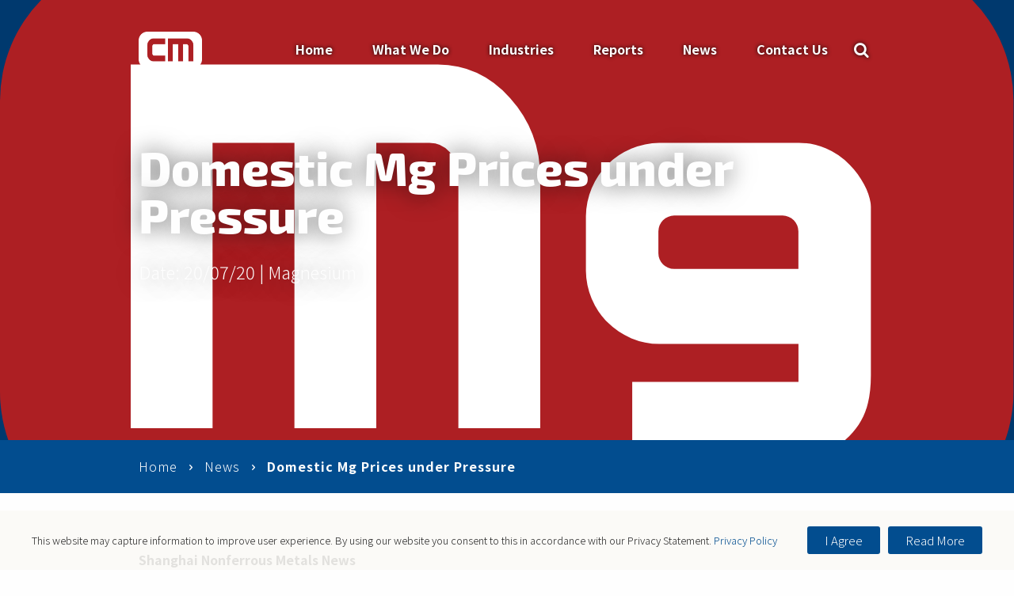

--- FILE ---
content_type: text/html; charset=UTF-8
request_url: https://www.cmgroup.net/news/domestic-mg-prices-under-pressure/
body_size: 10670
content:
  <!doctype html>
<!--[if lt IE 7]><html class="no-js ie ie6 lt-ie10 lt-ie9 lt-ie8 lt-ie7" lang="en-US"> <![endif]-->
<!--[if IE 7]><html class="no-js ie ie7 lt-ie10 lt-ie9 lt-ie8" lang="en-US"> <![endif]-->
<!--[if IE 8]><html class="no-js ie ie8 lt-ie10 lt-ie9" lang="en-US"> <![endif]-->
<!--[if IE 9]><html class="no-js ie ie8 ie9 lt-ie10" lang="en-US"> <![endif]-->
<!--[if gt IE 9]><!--><html class="no-js" lang="en-US"> <!--<![endif]-->
<head>
  <meta charset="UTF-8" />
  <title>
          Domestic Mg Prices under Pressure | CM Group
      </title>

  <meta http-equiv="X-UA-Compatible" content="IE=edge">
  <meta name="viewport" content="width=device-width, initial-scale=1.0">

  <!--                                  == SITE BY ==
    ________            ____  _       _ __        __   ______          __
   /_  __/ /_  ___     / __ \(_/___ _(_/ /_____ _/ /  / ____/___ ___  / /_  ____ _____________  __
    / / / __ \/ _ \   / / / / / __ `/ / __/ __ `/ /  / __/ / __ `__ \/ __ \/ __ `/ ___/ ___/ / / /
   / / / / / /  __/  / /_/ / / /_/ / / /_/ /_/ / /  / /___/ / / / / / /_/ / /_/ (__  (__  / /_/ /
  /_/ /_/ /_/\___/  /_____/_/\__, /_/\__/\__,_/_/  /_____/_/ /_/ /_/_.___/\__,_/____/____/\__, /
                            /____/                                                       /____/
                                   ========================
                                   thedigitalembassy.com.au
                                   ========================

  *************************************************************************************
  * Copyright (C) 1996-2017 The Digital Embassy Pty Ltd admin@thedigitalembassy.com.au
  * These source files are proprietary, confidential and the Intellectual Property of
  * The Digital Embassy Pty Ltd Unauthorized copying, modifying and/or distributing
  * of source files, via any medium is strictly prohibited.
  ************************************************************************************* -->

  <link rel="apple-touch-icon" sizes="57x57"         href="/app/themes/tde/assets/img/favicon/apple-icon-57x57.png">
  <link rel="apple-touch-icon" sizes="60x60"         href="/app/themes/tde/assets/img/favicon/apple-icon-60x60.png">
  <link rel="apple-touch-icon" sizes="72x72"         href="/app/themes/tde/assets/img/favicon/apple-icon-72x72.png">
  <link rel="apple-touch-icon" sizes="76x76"         href="/app/themes/tde/assets/img/favicon/apple-icon-76x76.png">
  <link rel="apple-touch-icon" sizes="114x114"       href="/app/themes/tde/assets/img/favicon/apple-icon-114x114.png">
  <link rel="apple-touch-icon" sizes="120x120"       href="/app/themes/tde/assets/img/favicon/apple-icon-120x120.png">
  <link rel="apple-touch-icon" sizes="144x144"       href="/app/themes/tde/assets/img/favicon/apple-icon-144x144.png">
  <link rel="apple-touch-icon" sizes="152x152"       href="/app/themes/tde/assets/img/favicon/apple-icon-152x152.png">
  <link rel="apple-touch-icon" sizes="180x180"       href="/app/themes/tde/assets/img/favicon/apple-icon-180x180.png">
  <link rel="icon" type="image/png" sizes="192x192"  href="/app/themes/tde/assets/img/favicon/android-icon-192x192.png">
  <link rel="icon" type="image/png" sizes="32x32"    href="/app/themes/tde/assets/img/favicon/favicon-32x32.png">
  <link rel="icon" type="image/png" sizes="96x96"    href="/app/themes/tde/assets/img/favicon/favicon-96x96.png">
  <link rel="icon" type="image/png" sizes="16x16"    href="/app/themes/tde/assets/img/favicon/favicon-16x16.png">
  <link rel="manifest"                               href="/app/themes/tde/assets/img/favicon/manifest.json">
  <meta name="msapplication-TileColor" content="#014C90">
  <meta name="msapplication-TileImage" content="/app/themes/tde/assets/img/favicon/ms-icon-144x144.png">
  <meta name="theme-color" content="#014C90">

  <link rel="pingback" href="https://www.cmgroup.net/wp/xmlrpc.php" />

                      <!-- Additional Marketing Tag (GTM Head) -->
      <!-- Google Tag Manager -->
<script>(function(w,d,s,l,i){w[l]=w[l]||[];w[l].push({'gtm.start':
new Date().getTime(),event:'gtm.js'});var f=d.getElementsByTagName(s)[0],
j=d.createElement(s),dl=l!='dataLayer'?'&l='+l:'';j.async=true;j.src=
'https://www.googletagmanager.com/gtm.js?id='+i+dl;f.parentNode.insertBefore(j,f);
})(window,document,'script','dataLayer','GTM-KXS4RJD');</script>
<!-- End Google Tag Manager -->
        
  
  <meta name='robots' content='index, follow, max-image-preview:large, max-snippet:-1, max-video-preview:-1' />

	<!-- This site is optimized with the Yoast SEO plugin v22.9 - https://yoast.com/wordpress/plugins/seo/ -->
	<link rel="canonical" href="https://www.cmgroup.net/news/domestic-mg-prices-under-pressure/" />
	<meta property="og:locale" content="en_US" />
	<meta property="og:type" content="article" />
	<meta property="og:title" content="Domestic Mg Prices under Pressure | CM Group" />
	<meta property="og:description" content="Shanghai Nonferrous Metals News As of end-June, domestic magnesium smelters increased magnesium prices driven by rising coal and FeSi prices. Raising prices stimulated demand and increased short-term transactions, but amid an overall bleak market, growth is limited. SMM analysts take the view that the impact of COVID-19 across the world during Q2 2020 has been [&hellip;]" />
	<meta property="og:url" content="https://www.cmgroup.net/news/domestic-mg-prices-under-pressure/" />
	<meta property="og:site_name" content="CM Group" />
	<meta name="twitter:card" content="summary_large_image" />
	<meta name="twitter:label1" content="Est. reading time" />
	<meta name="twitter:data1" content="1 minute" />
	<script type="application/ld+json" class="yoast-schema-graph">{"@context":"https://schema.org","@graph":[{"@type":"WebPage","@id":"https://www.cmgroup.net/news/domestic-mg-prices-under-pressure/","url":"https://www.cmgroup.net/news/domestic-mg-prices-under-pressure/","name":"Domestic Mg Prices under Pressure | CM Group","isPartOf":{"@id":"https://www.cmgroup.net/#website"},"datePublished":"2020-07-20T08:28:45+00:00","dateModified":"2020-07-20T08:28:45+00:00","breadcrumb":{"@id":"https://www.cmgroup.net/news/domestic-mg-prices-under-pressure/#breadcrumb"},"inLanguage":"en-US","potentialAction":[{"@type":"ReadAction","target":["https://www.cmgroup.net/news/domestic-mg-prices-under-pressure/"]}]},{"@type":"BreadcrumbList","@id":"https://www.cmgroup.net/news/domestic-mg-prices-under-pressure/#breadcrumb","itemListElement":[{"@type":"ListItem","position":1,"name":"Home","item":"https://www.cmgroup.net/"},{"@type":"ListItem","position":2,"name":"News","item":"https://www.cmgroup.net/news/"},{"@type":"ListItem","position":3,"name":"Domestic Mg Prices under Pressure"}]},{"@type":"WebSite","@id":"https://www.cmgroup.net/#website","url":"https://www.cmgroup.net/","name":"CM Group","description":"The CM Group (formerly Clark &amp; Marron) was established in 1999 in response to a need for detailed supply-side commodity analysis, particularly around base metals and the potential impact on base metals of a growing Chinese presence. Since inception, The CM Group has conducted detailed analyses across a wide range of commodity industries, particularly those with a direct link to China.","potentialAction":[{"@type":"SearchAction","target":{"@type":"EntryPoint","urlTemplate":"https://www.cmgroup.net/?s={search_term_string}"},"query-input":"required name=search_term_string"}],"inLanguage":"en-US"}]}</script>
	<!-- / Yoast SEO plugin. -->


<link rel='dns-prefetch' href='//cdnjs.cloudflare.com' />
<link rel='dns-prefetch' href='//fonts.googleapis.com' />
<link rel="alternate" type="application/rss+xml" title="CM Group &raquo; Feed" href="https://www.cmgroup.net/feed/" />
<link rel="alternate" type="application/rss+xml" title="CM Group &raquo; Comments Feed" href="https://www.cmgroup.net/comments/feed/" />
<script type="text/javascript">
/* <![CDATA[ */
window._wpemojiSettings = {"baseUrl":"https:\/\/s.w.org\/images\/core\/emoji\/15.0.3\/72x72\/","ext":".png","svgUrl":"https:\/\/s.w.org\/images\/core\/emoji\/15.0.3\/svg\/","svgExt":".svg","source":{"concatemoji":"https:\/\/www.cmgroup.net\/wp\/wp-includes\/js\/wp-emoji-release.min.js?ver=6.5.7"}};
/*! This file is auto-generated */
!function(i,n){var o,s,e;function c(e){try{var t={supportTests:e,timestamp:(new Date).valueOf()};sessionStorage.setItem(o,JSON.stringify(t))}catch(e){}}function p(e,t,n){e.clearRect(0,0,e.canvas.width,e.canvas.height),e.fillText(t,0,0);var t=new Uint32Array(e.getImageData(0,0,e.canvas.width,e.canvas.height).data),r=(e.clearRect(0,0,e.canvas.width,e.canvas.height),e.fillText(n,0,0),new Uint32Array(e.getImageData(0,0,e.canvas.width,e.canvas.height).data));return t.every(function(e,t){return e===r[t]})}function u(e,t,n){switch(t){case"flag":return n(e,"\ud83c\udff3\ufe0f\u200d\u26a7\ufe0f","\ud83c\udff3\ufe0f\u200b\u26a7\ufe0f")?!1:!n(e,"\ud83c\uddfa\ud83c\uddf3","\ud83c\uddfa\u200b\ud83c\uddf3")&&!n(e,"\ud83c\udff4\udb40\udc67\udb40\udc62\udb40\udc65\udb40\udc6e\udb40\udc67\udb40\udc7f","\ud83c\udff4\u200b\udb40\udc67\u200b\udb40\udc62\u200b\udb40\udc65\u200b\udb40\udc6e\u200b\udb40\udc67\u200b\udb40\udc7f");case"emoji":return!n(e,"\ud83d\udc26\u200d\u2b1b","\ud83d\udc26\u200b\u2b1b")}return!1}function f(e,t,n){var r="undefined"!=typeof WorkerGlobalScope&&self instanceof WorkerGlobalScope?new OffscreenCanvas(300,150):i.createElement("canvas"),a=r.getContext("2d",{willReadFrequently:!0}),o=(a.textBaseline="top",a.font="600 32px Arial",{});return e.forEach(function(e){o[e]=t(a,e,n)}),o}function t(e){var t=i.createElement("script");t.src=e,t.defer=!0,i.head.appendChild(t)}"undefined"!=typeof Promise&&(o="wpEmojiSettingsSupports",s=["flag","emoji"],n.supports={everything:!0,everythingExceptFlag:!0},e=new Promise(function(e){i.addEventListener("DOMContentLoaded",e,{once:!0})}),new Promise(function(t){var n=function(){try{var e=JSON.parse(sessionStorage.getItem(o));if("object"==typeof e&&"number"==typeof e.timestamp&&(new Date).valueOf()<e.timestamp+604800&&"object"==typeof e.supportTests)return e.supportTests}catch(e){}return null}();if(!n){if("undefined"!=typeof Worker&&"undefined"!=typeof OffscreenCanvas&&"undefined"!=typeof URL&&URL.createObjectURL&&"undefined"!=typeof Blob)try{var e="postMessage("+f.toString()+"("+[JSON.stringify(s),u.toString(),p.toString()].join(",")+"));",r=new Blob([e],{type:"text/javascript"}),a=new Worker(URL.createObjectURL(r),{name:"wpTestEmojiSupports"});return void(a.onmessage=function(e){c(n=e.data),a.terminate(),t(n)})}catch(e){}c(n=f(s,u,p))}t(n)}).then(function(e){for(var t in e)n.supports[t]=e[t],n.supports.everything=n.supports.everything&&n.supports[t],"flag"!==t&&(n.supports.everythingExceptFlag=n.supports.everythingExceptFlag&&n.supports[t]);n.supports.everythingExceptFlag=n.supports.everythingExceptFlag&&!n.supports.flag,n.DOMReady=!1,n.readyCallback=function(){n.DOMReady=!0}}).then(function(){return e}).then(function(){var e;n.supports.everything||(n.readyCallback(),(e=n.source||{}).concatemoji?t(e.concatemoji):e.wpemoji&&e.twemoji&&(t(e.twemoji),t(e.wpemoji)))}))}((window,document),window._wpemojiSettings);
/* ]]> */
</script>
<style id='wp-emoji-styles-inline-css' type='text/css'>

	img.wp-smiley, img.emoji {
		display: inline !important;
		border: none !important;
		box-shadow: none !important;
		height: 1em !important;
		width: 1em !important;
		margin: 0 0.07em !important;
		vertical-align: -0.1em !important;
		background: none !important;
		padding: 0 !important;
	}
</style>
<link rel='stylesheet' id='wp-block-library-css' href='https://www.cmgroup.net/wp/wp-includes/css/dist/block-library/style.min.css?ver=6.5.7' type='text/css' media='all' />
<style id='classic-theme-styles-inline-css' type='text/css'>
/*! This file is auto-generated */
.wp-block-button__link{color:#fff;background-color:#32373c;border-radius:9999px;box-shadow:none;text-decoration:none;padding:calc(.667em + 2px) calc(1.333em + 2px);font-size:1.125em}.wp-block-file__button{background:#32373c;color:#fff;text-decoration:none}
</style>
<style id='global-styles-inline-css' type='text/css'>
body{--wp--preset--color--black: #000000;--wp--preset--color--cyan-bluish-gray: #abb8c3;--wp--preset--color--white: #ffffff;--wp--preset--color--pale-pink: #f78da7;--wp--preset--color--vivid-red: #cf2e2e;--wp--preset--color--luminous-vivid-orange: #ff6900;--wp--preset--color--luminous-vivid-amber: #fcb900;--wp--preset--color--light-green-cyan: #7bdcb5;--wp--preset--color--vivid-green-cyan: #00d084;--wp--preset--color--pale-cyan-blue: #8ed1fc;--wp--preset--color--vivid-cyan-blue: #0693e3;--wp--preset--color--vivid-purple: #9b51e0;--wp--preset--gradient--vivid-cyan-blue-to-vivid-purple: linear-gradient(135deg,rgba(6,147,227,1) 0%,rgb(155,81,224) 100%);--wp--preset--gradient--light-green-cyan-to-vivid-green-cyan: linear-gradient(135deg,rgb(122,220,180) 0%,rgb(0,208,130) 100%);--wp--preset--gradient--luminous-vivid-amber-to-luminous-vivid-orange: linear-gradient(135deg,rgba(252,185,0,1) 0%,rgba(255,105,0,1) 100%);--wp--preset--gradient--luminous-vivid-orange-to-vivid-red: linear-gradient(135deg,rgba(255,105,0,1) 0%,rgb(207,46,46) 100%);--wp--preset--gradient--very-light-gray-to-cyan-bluish-gray: linear-gradient(135deg,rgb(238,238,238) 0%,rgb(169,184,195) 100%);--wp--preset--gradient--cool-to-warm-spectrum: linear-gradient(135deg,rgb(74,234,220) 0%,rgb(151,120,209) 20%,rgb(207,42,186) 40%,rgb(238,44,130) 60%,rgb(251,105,98) 80%,rgb(254,248,76) 100%);--wp--preset--gradient--blush-light-purple: linear-gradient(135deg,rgb(255,206,236) 0%,rgb(152,150,240) 100%);--wp--preset--gradient--blush-bordeaux: linear-gradient(135deg,rgb(254,205,165) 0%,rgb(254,45,45) 50%,rgb(107,0,62) 100%);--wp--preset--gradient--luminous-dusk: linear-gradient(135deg,rgb(255,203,112) 0%,rgb(199,81,192) 50%,rgb(65,88,208) 100%);--wp--preset--gradient--pale-ocean: linear-gradient(135deg,rgb(255,245,203) 0%,rgb(182,227,212) 50%,rgb(51,167,181) 100%);--wp--preset--gradient--electric-grass: linear-gradient(135deg,rgb(202,248,128) 0%,rgb(113,206,126) 100%);--wp--preset--gradient--midnight: linear-gradient(135deg,rgb(2,3,129) 0%,rgb(40,116,252) 100%);--wp--preset--font-size--small: 13px;--wp--preset--font-size--medium: 20px;--wp--preset--font-size--large: 36px;--wp--preset--font-size--x-large: 42px;--wp--preset--spacing--20: 0.44rem;--wp--preset--spacing--30: 0.67rem;--wp--preset--spacing--40: 1rem;--wp--preset--spacing--50: 1.5rem;--wp--preset--spacing--60: 2.25rem;--wp--preset--spacing--70: 3.38rem;--wp--preset--spacing--80: 5.06rem;--wp--preset--shadow--natural: 6px 6px 9px rgba(0, 0, 0, 0.2);--wp--preset--shadow--deep: 12px 12px 50px rgba(0, 0, 0, 0.4);--wp--preset--shadow--sharp: 6px 6px 0px rgba(0, 0, 0, 0.2);--wp--preset--shadow--outlined: 6px 6px 0px -3px rgba(255, 255, 255, 1), 6px 6px rgba(0, 0, 0, 1);--wp--preset--shadow--crisp: 6px 6px 0px rgba(0, 0, 0, 1);}:where(.is-layout-flex){gap: 0.5em;}:where(.is-layout-grid){gap: 0.5em;}body .is-layout-flex{display: flex;}body .is-layout-flex{flex-wrap: wrap;align-items: center;}body .is-layout-flex > *{margin: 0;}body .is-layout-grid{display: grid;}body .is-layout-grid > *{margin: 0;}:where(.wp-block-columns.is-layout-flex){gap: 2em;}:where(.wp-block-columns.is-layout-grid){gap: 2em;}:where(.wp-block-post-template.is-layout-flex){gap: 1.25em;}:where(.wp-block-post-template.is-layout-grid){gap: 1.25em;}.has-black-color{color: var(--wp--preset--color--black) !important;}.has-cyan-bluish-gray-color{color: var(--wp--preset--color--cyan-bluish-gray) !important;}.has-white-color{color: var(--wp--preset--color--white) !important;}.has-pale-pink-color{color: var(--wp--preset--color--pale-pink) !important;}.has-vivid-red-color{color: var(--wp--preset--color--vivid-red) !important;}.has-luminous-vivid-orange-color{color: var(--wp--preset--color--luminous-vivid-orange) !important;}.has-luminous-vivid-amber-color{color: var(--wp--preset--color--luminous-vivid-amber) !important;}.has-light-green-cyan-color{color: var(--wp--preset--color--light-green-cyan) !important;}.has-vivid-green-cyan-color{color: var(--wp--preset--color--vivid-green-cyan) !important;}.has-pale-cyan-blue-color{color: var(--wp--preset--color--pale-cyan-blue) !important;}.has-vivid-cyan-blue-color{color: var(--wp--preset--color--vivid-cyan-blue) !important;}.has-vivid-purple-color{color: var(--wp--preset--color--vivid-purple) !important;}.has-black-background-color{background-color: var(--wp--preset--color--black) !important;}.has-cyan-bluish-gray-background-color{background-color: var(--wp--preset--color--cyan-bluish-gray) !important;}.has-white-background-color{background-color: var(--wp--preset--color--white) !important;}.has-pale-pink-background-color{background-color: var(--wp--preset--color--pale-pink) !important;}.has-vivid-red-background-color{background-color: var(--wp--preset--color--vivid-red) !important;}.has-luminous-vivid-orange-background-color{background-color: var(--wp--preset--color--luminous-vivid-orange) !important;}.has-luminous-vivid-amber-background-color{background-color: var(--wp--preset--color--luminous-vivid-amber) !important;}.has-light-green-cyan-background-color{background-color: var(--wp--preset--color--light-green-cyan) !important;}.has-vivid-green-cyan-background-color{background-color: var(--wp--preset--color--vivid-green-cyan) !important;}.has-pale-cyan-blue-background-color{background-color: var(--wp--preset--color--pale-cyan-blue) !important;}.has-vivid-cyan-blue-background-color{background-color: var(--wp--preset--color--vivid-cyan-blue) !important;}.has-vivid-purple-background-color{background-color: var(--wp--preset--color--vivid-purple) !important;}.has-black-border-color{border-color: var(--wp--preset--color--black) !important;}.has-cyan-bluish-gray-border-color{border-color: var(--wp--preset--color--cyan-bluish-gray) !important;}.has-white-border-color{border-color: var(--wp--preset--color--white) !important;}.has-pale-pink-border-color{border-color: var(--wp--preset--color--pale-pink) !important;}.has-vivid-red-border-color{border-color: var(--wp--preset--color--vivid-red) !important;}.has-luminous-vivid-orange-border-color{border-color: var(--wp--preset--color--luminous-vivid-orange) !important;}.has-luminous-vivid-amber-border-color{border-color: var(--wp--preset--color--luminous-vivid-amber) !important;}.has-light-green-cyan-border-color{border-color: var(--wp--preset--color--light-green-cyan) !important;}.has-vivid-green-cyan-border-color{border-color: var(--wp--preset--color--vivid-green-cyan) !important;}.has-pale-cyan-blue-border-color{border-color: var(--wp--preset--color--pale-cyan-blue) !important;}.has-vivid-cyan-blue-border-color{border-color: var(--wp--preset--color--vivid-cyan-blue) !important;}.has-vivid-purple-border-color{border-color: var(--wp--preset--color--vivid-purple) !important;}.has-vivid-cyan-blue-to-vivid-purple-gradient-background{background: var(--wp--preset--gradient--vivid-cyan-blue-to-vivid-purple) !important;}.has-light-green-cyan-to-vivid-green-cyan-gradient-background{background: var(--wp--preset--gradient--light-green-cyan-to-vivid-green-cyan) !important;}.has-luminous-vivid-amber-to-luminous-vivid-orange-gradient-background{background: var(--wp--preset--gradient--luminous-vivid-amber-to-luminous-vivid-orange) !important;}.has-luminous-vivid-orange-to-vivid-red-gradient-background{background: var(--wp--preset--gradient--luminous-vivid-orange-to-vivid-red) !important;}.has-very-light-gray-to-cyan-bluish-gray-gradient-background{background: var(--wp--preset--gradient--very-light-gray-to-cyan-bluish-gray) !important;}.has-cool-to-warm-spectrum-gradient-background{background: var(--wp--preset--gradient--cool-to-warm-spectrum) !important;}.has-blush-light-purple-gradient-background{background: var(--wp--preset--gradient--blush-light-purple) !important;}.has-blush-bordeaux-gradient-background{background: var(--wp--preset--gradient--blush-bordeaux) !important;}.has-luminous-dusk-gradient-background{background: var(--wp--preset--gradient--luminous-dusk) !important;}.has-pale-ocean-gradient-background{background: var(--wp--preset--gradient--pale-ocean) !important;}.has-electric-grass-gradient-background{background: var(--wp--preset--gradient--electric-grass) !important;}.has-midnight-gradient-background{background: var(--wp--preset--gradient--midnight) !important;}.has-small-font-size{font-size: var(--wp--preset--font-size--small) !important;}.has-medium-font-size{font-size: var(--wp--preset--font-size--medium) !important;}.has-large-font-size{font-size: var(--wp--preset--font-size--large) !important;}.has-x-large-font-size{font-size: var(--wp--preset--font-size--x-large) !important;}
.wp-block-navigation a:where(:not(.wp-element-button)){color: inherit;}
:where(.wp-block-post-template.is-layout-flex){gap: 1.25em;}:where(.wp-block-post-template.is-layout-grid){gap: 1.25em;}
:where(.wp-block-columns.is-layout-flex){gap: 2em;}:where(.wp-block-columns.is-layout-grid){gap: 2em;}
.wp-block-pullquote{font-size: 1.5em;line-height: 1.6;}
</style>
<link rel='stylesheet' id='wp-style-css' href='https://www.cmgroup.net/app/themes/tde/style.css?ver=6.5.7' type='text/css' media='all' />
<link rel='stylesheet' id='font-fontello-css' href='https://www.cmgroup.net/app/themes/tde/assets/font/fontello/css/fontello.css?ver=6.5.7' type='text/css' media='all' />
<link rel='stylesheet' id='font-google-css' href='https://fonts.googleapis.com/css?family=Open+Sans%3A400%2C700%2C400italic%2C700italic&#038;ver=6.5.7' type='text/css' media='all' />
<link rel='stylesheet' id='font-star-css' href='https://www.cmgroup.net/app/themes/tde/assets/font/star/css/star.css?ver=6.5.7' type='text/css' media='all' />
<link rel='stylesheet' id='tde-style-css' href='https://www.cmgroup.net/app/themes/tde/dist/css/main.min.css?ver=6.5.7' type='text/css' media='all' />
<link rel='stylesheet' id='acf-fonticonpicker-icons-css' href='https://www.cmgroup.net/app/themes/tde/assets/font/fontello/css/fontello.css?ver=6.5.7' type='text/css' media='all' />
<style id='theme-feature-css-inline-css' type='text/css'>

                /*Blue - Alpha Theme*/
                .theme-alpha{
                    color: #FFFFFF;
                }
                .theme-alpha:before {
                    background-color: #024D8F;
                }
            
                /*Dark Blue - Bravo Theme*/
                .theme-bravo{
                    color: #FFFFFF;
                }
                .theme-bravo:before {
                    background-color: #00396E;
                }
            
                /*White - Charlie Theme*/
                .theme-charlie{
                    color: #000000;
                }
                .theme-charlie:before {
                    background-color: #F6F7F9;
                }
            
                /*Light Blue - Delta Theme*/
                .theme-delta{
                    color: #000000;
                }
                .theme-delta:before {
                    background-color: #1979CB;
                }
            
                /*Shade Theme*/
                .theme-shade{
                    color: #000000;
                }
                .theme-shade:before {
                    background-color: #E6EAED;
                }
            
                /*White Theme*/
                .theme-light{
                    color: #000000;
                }
                .theme-light:before {
                    background-color: #FFFFFF;
                }
            
                /*Black Theme*/
                .theme-dark{
                    color: #FFFFFF;
                }
                .theme-dark:before {
                    background-color: #000000;
                }
            
</style>
<script type="text/javascript" src="https://cdnjs.cloudflare.com/ajax/libs/jquery/2.2.4/jquery.min.js?ver=6.5.7" id="jquery-js"></script>
<script type="text/javascript" src="https://www.cmgroup.net/app/themes/tde/assets/js/vendor/modernizr.js?ver=6.5.7" id="modernizr-js"></script>
<link rel="https://api.w.org/" href="https://www.cmgroup.net/wp-json/" /><link rel="EditURI" type="application/rsd+xml" title="RSD" href="https://www.cmgroup.net/wp/xmlrpc.php?rsd" />
<meta name="generator" content="WordPress 6.5.7" />
<link rel='shortlink' href='https://www.cmgroup.net/?p=4191' />
<link rel="alternate" type="application/json+oembed" href="https://www.cmgroup.net/wp-json/oembed/1.0/embed?url=https%3A%2F%2Fwww.cmgroup.net%2Fnews%2Fdomestic-mg-prices-under-pressure%2F" />
<link rel="alternate" type="text/xml+oembed" href="https://www.cmgroup.net/wp-json/oembed/1.0/embed?url=https%3A%2F%2Fwww.cmgroup.net%2Fnews%2Fdomestic-mg-prices-under-pressure%2F&#038;format=xml" />
<script type="text/javascript">window.ajaxurl = 'https://www.cmgroup.net/wp/wp-admin/admin-ajax.php';</script>

    <link href="https://fonts.googleapis.com/css?family=Noto+Sans+JP:300,700" rel="stylesheet">
</head>
<body class="news-template-default single single-news postid-4191">
                        <!-- Additional Marketing Tag (GTM Body) -->
      <!-- Google Tag Manager (noscript) -->
<noscript><iframe src="https://www.googletagmanager.com/ns.html?id=GTM-N8SXBH"
height="0" width="0" style="display:none;visibility:hidden"></iframe></noscript>
<!-- End Google Tag Manager (noscript) -->
      
  <script>
    // Browser update notification
    var $buoop = {vs:{i:10,f:-4,o:-4,s:8,c:-4},api:4};
    function $buo_f(){
     var e = document.createElement("script");
     e.src = "//browser-update.org/update.min.js";
     document.body.appendChild(e);
    };
    try {document.addEventListener("DOMContentLoaded", $buo_f,false)}
    catch(e){window.attachEvent("onload", $buo_f)}
  </script>

  <div class="outer-container">
      <header id="desktop-header" class="desktop-navigation" role="complementary" aria-labelledby="desktop-header">
  <div class="standard-menu">
  <div class="row">
    <div class="logo column shrink">
      <a href="/">
        <img class="" alt="CM Group" src="/app/themes/tde/assets/img/logo-white.png">
        <img class="logo-sticky" alt="CM Group" src="/app/themes/tde/assets/img/logo-colour.png">
      </a>
    </div>
    <div class="column menu-wrap">
      <ul class="menu-list">
      
    <li class="menu-item ">
      <a href="/">Home</a>
          </li>
      
    <li class="menu-item has-child">
      <a href="/what-we-do/mission-and-vision/">What We Do</a>
          <div class="sub-menu sub-menu-mega">
    <div class="row ">
      <div class="column large-5 mega-info">
        <h3 class="title">What We Do</h3>
        <p class="description"></p>
        <a class="page-link" href="https://www.cmgroup.net/what-we-do/mission-and-vision/">Learn More</a>
      </div>
      <div class="column large-6 mega-menu">
        <ul class="sub-menu-list row medium-up-2">
                      <li class="column sub-menu-item">
              <a href="/what-we-do/advisory/">Advisory Services</a>
            </li>
                      <li class="column sub-menu-item">
              <a href="/what-we-do/field-work/">Field Work</a>
            </li>
                      <li class="column sub-menu-item">
              <a href="/advisors/">Advisors</a>
            </li>
                      <li class="column sub-menu-item">
              <a href="/our-staff/">Our Staff</a>
            </li>
                  </ul>
      </div>

      
    </div>
  </div>
    </li>
      
    <li class="menu-item ">
      <a href="/industries/">Industries</a>
          </li>
      
    <li class="menu-item ">
      <a href="/reports/">Reports</a>
          </li>
      
    <li class="menu-item ">
      <a href="/news/">News</a>
          </li>
      
    <li class="menu-item ">
      <a href="/contact-us/">Contact Us</a>
          </li>
  
  


  <li class="menu-item menu-icon search">
    <a class="icon icon-search" href="#"></a>
    <div class="sub-menu">
      <div class="row">
        <div class="column search-panel">
          <form action="/" autocomplete="off" method="get">
            <input id="search-input" type="text" name="s" tabindex="-1" aria-label="search box" placeholder="Enter keyword to search">
            <div role="button" aria-label="search">
              <input type="submit">
              <span class="icon-search"></span>
            </div>
          </form>
        </div>
      </div>
    </div>
  </li>

  </li>
</ul>    </div>
  </div>
</div>
</header>    <header id="mobile-header" class="mobile-navigation" role="complementary" aria-labelledby="mobile-header">
  <div class="minimal navigation">
  <div class="row">
    <div class="minimal-menu column">
      <div class="logo">
        <a href="/">
          <img class="" alt="CM Group" src="/app/themes/tde/assets/img/logo-white.png">
          <img class="logo-sticky" alt="CM Group" src="/app/themes/tde/assets/img/logo-colour.png">
        </a>
      </div>
      <ul class="menu-list">

        


  <li class="menu-item menu-icon search">
    <a class="icon icon-search" href="#"></a>
    <div class="sub-menu">
      <div class="row">
        <div class="column search-panel">
          <form action="/" autocomplete="off" method="get">
            <input id="search-input" type="text" name="s" tabindex="-1" aria-label="search box" placeholder="Enter keyword to search">
            <div role="button" aria-label="search">
              <input type="submit">
              <span class="icon-search"></span>
            </div>
          </form>
        </div>
      </div>
    </div>
  </li>

        <li class="menu-item menu-icon menu-item-has-children">
          <a class="menu-button" href="#"><span class="icon-menu"></span></a>
          
<div class="fullscreen-wrap" style="">

  <ul class="sub-menu">
                
      <li class="menu-item ">
        <a href="/">Home</a>

              </li>
                
      <li class="menu-item menu-item-has-children">
        <a href="/what-we-do/mission-and-vision/">What We Do</a>

                  <div class="fullscreen-wrap "  style="">

            <ul class="sub-menu">
              <li class="menu-item menu-item-parent">
                <a href="/what-we-do/mission-and-vision/">What We Do</a>
                                  <li class="menu-item">
                    <a href="/what-we-do/advisory/">Advisory Services</a>
                  </li>
                                  <li class="menu-item">
                    <a href="/what-we-do/field-work/">Field Work</a>
                  </li>
                                  <li class="menu-item">
                    <a href="/advisors/">Advisors</a>
                  </li>
                                  <li class="menu-item">
                    <a href="/our-staff/">Our Staff</a>
                  </li>
                                            </li>
            </ul>
            <div class="sticky-sub-menu">
              <a class="menu-back button secondary" href="#">Back</a>
            </div>
          </div>
              </li>
                
      <li class="menu-item ">
        <a href="/industries/">Industries</a>

              </li>
                
      <li class="menu-item ">
        <a href="/reports/">Reports</a>

              </li>
                
      <li class="menu-item ">
        <a href="/news/">News</a>

              </li>
                
      <li class="menu-item ">
        <a href="/contact-us/">Contact Us</a>

              </li>
      </ul>
</div>        </li>
      </ul>
    </div>
  </div>
</div></header>  
<main id="main">
        
<div class="hero hero-internal">

      
  <div class="hero-overlay"></div>
  
  <div class="bg" style="background-image: url('https://www.cmgroup.net/app/uploads/2019/04/Magnesium-Mg.svg'); background-position: 50% 50%"></div>

  <div class="row hero-content ">
    <div class="column">

      <div class="content-wrap">
        <div>
          <h1 class="entry-title" style="">Domestic Mg Prices under Pressure</h1>
          <p class="show-for-medium-up" style="">Date: 20/07/20 | <a href="https://www.cmgroup.net/news_category/magnesium/" rel="tag">Magnesium</a></p>
        </div>

              </div>
    </div>
  </div>

      <div class="hero-breadcrumbs industry-background-color">
      <div class="row column">
        <ul class="breadcrumbs" style="">
          <li><a href="https://www.cmgroup.net">Home</a> </li> <li><a href="/news">News</a> </li> <li class="active">Domestic Mg Prices under Pressure</li>
        </ul>
      </div>
    </div>
  </div>  
  <div class="main-content content-blocks">
        
          
<section class="content-block content-block-text page-content" role="region" aria-label="content-area">
  
  <div class="row">
          
          
    <div class="column content-block-content tiny-12  large-12">
      
              <p><strong>Shanghai Nonferrous Metals News</strong></p>
<p>As of end-June, domestic magnesium smelters increased magnesium prices driven by rising coal and FeSi prices. Raising prices stimulated demand and increased short-term transactions, but amid an overall bleak market, growth is limited.</p>
<p>SMM analysts take the view that the impact of COVID-19 across the world during Q2 2020 has been weighing on domestic smelters, as more than 50% of China’s total magnesium ingot/products are exported. Domestic smelters began cutting production in late April, but there is still a glut of supply in the market. SMM data shows approximately 30 kt of magnesium ingot stock at Fugu Shaanxi smelters and about 3kt~6kt stock at Wenxi Shanxi traders. Mounting social inventory is putting magnesium prices under pressure in the short-term.</p>
<p><a class="button bravo" href="https://news.smm.cn/news/101204573">Source</a></p>

        <div class="share-page">
  <div class="row column">

    <div class="row">
      <div class="column tiny-12 large-8">
        Found this article helpful? Share it now.
      </div>

      <div class="column tiny-12 large-4 share-options">
        <a href="mailto:?body=https://www.cmgroup.net/news/domestic-mg-prices-under-pressure/&amp;subject=CM Group" class="icon-mail" target="_blank"></a>
        <a href="https://www.facebook.com/sharer/sharer.php?u=https://www.cmgroup.net/news/domestic-mg-prices-under-pressure/" class="icon-facebook" rel="nofollow external" target="_blank"></a>
        <a href="http://twitter.com/share?url=https://www.cmgroup.net/news/domestic-mg-prices-under-pressure/" class="icon-twitter" rel="nofollow external" target="_blank"></a>
        <a href="http://www.linkedin.com/shareArticle?url=https://www.cmgroup.net/news/domestic-mg-prices-under-pressure/" class="icon-linkedin" rel="nofollow external" target="_blank"></a>
      </div>
    </div>
  </div>

</div>          </div>

                    </div>

  
  </section>

  
      
  
  
    <section id="cb-5cd2dcc1da272" class="basic-call-to-action theme-bravo industry-background-color" role="region" aria-labelledby="cb-5cd2dcc1da272">
  <div class="row medium-unstack align-middle">
    <div class="content-block-content column">
      <div class="text">
        <h2 class="title">CM Group Newsletter</h2>
        <p>Sign up to the CM Group newsletter to receive regular publications.</p>

      </div>
    </div>
          <div class="content-block-content column">
        <div class="text cta">
          <p class="buttons">
                                      
        
  <a class="button light outline large" href="https://www.cmgroup.net/contact-us/?enquiry_type=Subscribe%20to%20newsletter"  rel="" >Sign up now</a>
                      </p>
        </div>
      </div>
      </div>
</section>
    </div>

    </main>

      <footer class="footer industry-background-color">
  <div class="row">

    <div class="column tiny-12 large-8 footer-menu">
      <ul class="menu">
        <li class="menu-item">
          &copy; Copyright CM Group 2026
        </li>
                  <li class="menu-item">
            <a href="/terms-of-use/">
              Terms of Use
            </a>
          </li>
                  <li class="menu-item">
            <a href="/privacy-policy/">
              Privacy Policy
            </a>
          </li>
              </ul>
    </div>

    <div class="column tiny-12 large-4 footer-socials">
      <ul class="social">
                                                <li><a target="_blank" class="icon-linkedin" href="https://au.linkedin.com/company/cmgroup-net"></a></li>
                                                                                                </ul>
    </div>

  </div>
</footer>    <div class="tde" data-equalizer data-equalize-on-stack="true" id="tde-signarure"  role="contentinfo">
  <div class="tde-spacer" data-equalizer-watch></div>
  <div class="tde-content-wrap">
    <div class="tde-fixed" data-equalizer-watch>
    <div class="tde-content" data-equalizer-watch>
        <div class="text-center">
          <span><a title="Website designed and developed by The Digital Embassy" target="_blank" href="http://thedigitalembassy.com.au">Website designed, developed by <img alt="Website designed and developed by The Digital Embassy"  src="/app/themes/tde/assets/img/tde.png"/></a></span>
        </div>
      </div>
    </div>
  </div>
</div>  <div id="tde-gdpr" class="tde-gdpr">
    <div class="tde-gdpr__content" >
        <div class="tde-gdpr__text" >This website may capture information to improve user experience. By using our website you consent to this in accordance with our Privacy Statement. <a href="https://www.cmgroup.net/privacy-policy/">Privacy Policy</a></div>
        <div class="tde-gdpr__buttons">
            <button class="tde-gdpr__button tde-gdpr__button--agree" id="agree" >I Agree</button>
            <a class="tde-gdpr__button tde-gdpr__button--read-more"href="https://www.cmgroup.net/privacy-policy/">Read More</a>
        </div>
    </div>
</div>
    <script type="text/javascript" src="https://www.cmgroup.net/wp/wp-includes/js/imagesloaded.min.js?ver=5.0.0" id="imagesloaded-js"></script>
<script type="text/javascript" src="https://www.cmgroup.net/wp/wp-includes/js/masonry.min.js?ver=4.2.2" id="masonry-js"></script>
<script type="text/javascript" src="https://www.cmgroup.net/app/themes/tde/assets/js/vendor/jquery.vide.js?ver=1.0.0" id="vide-js"></script>
<script type="text/javascript" src="https://www.cmgroup.net/app/themes/tde/assets/js/vendor/owl.carousel.js?ver=1.0.0" id="owl-carousel-js"></script>
<script type="text/javascript" src="https://www.cmgroup.net/app/themes/tde/assets/js/vendor/retina.js?ver=1.0.0" id="retina-js"></script>
<script type="text/javascript" src="https://www.cmgroup.net/app/themes/tde/dist/js/vendor.bundle.min.js?ver=1.0.0" id="tde-vendor-js"></script>
<script type="text/javascript" src="https://www.cmgroup.net/app/themes/tde/dist/js/app.bundle.min.js?ver=1.0.0" id="tde-main-js"></script>


      
  <input id="blur-hack" type="text"/>

  <!-- HEALTHCHECK_CLOSING_BODY -->
</body>
</html>

--- FILE ---
content_type: text/css
request_url: https://www.cmgroup.net/app/themes/tde/assets/font/star/css/star.css?ver=6.5.7
body_size: 102
content:
@font-face {
    font-family: star;
    src: url(../font/star.eot);
    src: url(../font/star.eot?#iefix) format("embedded-opentype"),url(../font/star.woff) format("woff"),url(../font/star.ttf) format("truetype"),url(../font/star.svg#star) format("svg");
    font-weight: 400;
    font-style: normal;
}

--- FILE ---
content_type: application/javascript
request_url: https://www.cmgroup.net/app/themes/tde/dist/js/vendor.bundle.min.js?ver=1.0.0
body_size: 317044
content:
!function(t){function e(i){if(n[i])return n[i].exports;var o=n[i]={i:i,l:!1,exports:{}};return t[i].call(o.exports,o,o.exports,e),o.l=!0,o.exports}var i=window.webpackJsonp;window.webpackJsonp=function(n,s,r){for(var a,l,c,u=0,d=[];u<n.length;u++)l=n[u],o[l]&&d.push(o[l][0]),o[l]=0;for(a in s)Object.prototype.hasOwnProperty.call(s,a)&&(t[a]=s[a]);for(i&&i(n,s,r);d.length;)d.shift()();if(r)for(u=0;u<r.length;u++)c=e(e.s=r[u]);return c};var n={},o={1:0};e.e=function(t){function i(){a.onerror=a.onload=null,clearTimeout(l);var e=o[t];0!==e&&(e&&e[1](new Error("Loading chunk "+t+" failed.")),o[t]=void 0)}var n=o[t];if(0===n)return new Promise(function(t){t()});if(n)return n[2];var s=new Promise(function(e,i){n=o[t]=[e,i]});n[2]=s;var r=document.getElementsByTagName("head")[0],a=document.createElement("script");a.type="text/javascript",a.charset="utf-8",a.async=!0,a.timeout=12e4,e.nc&&a.setAttribute("nonce",e.nc),a.src=e.p+""+t+"../public/app/themes/tde/dist/js/app.bundle.js";var l=setTimeout(i,12e4);return a.onerror=a.onload=i,r.appendChild(a),s},e.m=t,e.c=n,e.i=function(t){return t},e.d=function(t,i,n){e.o(t,i)||Object.defineProperty(t,i,{configurable:!1,enumerable:!0,get:n})},e.n=function(t){var i=t&&t.__esModule?function(){return t.default}:function(){return t};return e.d(i,"a",i),i},e.o=function(t,e){return Object.prototype.hasOwnProperty.call(t,e)},e.p="",e.oe=function(t){throw console.error(t),t},e(e.s=370)}([function(t,e,i){"use strict";var n=i(3),o=i(20),s=i(12),r=i(13),a=i(21),l=function t(e,i,l){var c,u,d,f,h=e&t.F,p=e&t.G,v=e&t.S,g=e&t.P,m=e&t.B,y=p?n:v?n[i]||(n[i]={}):(n[i]||{}).prototype,b=p?o:o[i]||(o[i]={}),w=b.prototype||(b.prototype={});p&&(l=i);for(c in l)u=!h&&y&&void 0!==y[c],d=(u?y:l)[c],f=m&&u?a(d,n):g&&"function"==typeof d?a(Function.call,d):d,y&&r(y,c,d,e&t.U),b[c]!=d&&s(b,c,f),g&&w[c]!=d&&(w[c]=d)};n.core=o,l.F=1,l.G=2,l.S=4,l.P=8,l.B=16,l.W=32,l.U=64,l.R=128,t.exports=l},function(t,e){t.exports=jQuery},function(t,e,i){"use strict";var n=i(5);t.exports=function(t){if(!n(t))throw TypeError(t+" is not an object!");return t}},function(t,e,i){"use strict";var n=t.exports="undefined"!=typeof window&&window.Math==Math?window:"undefined"!=typeof self&&self.Math==Math?self:Function("return this")();"number"==typeof __g&&(__g=n)},function(t,e,i){"use strict";t.exports=function(t){try{return!!t()}catch(t){return!0}}},function(t,e,i){"use strict";var n="function"==typeof Symbol&&"symbol"==typeof Symbol.iterator?function(t){return typeof t}:function(t){return t&&"function"==typeof Symbol&&t.constructor===Symbol&&t!==Symbol.prototype?"symbol":typeof t};t.exports=function(t){return"object"===(void 0===t?"undefined":n(t))?null!==t:"function"==typeof t}},function(t,e,i){"use strict";var n=i(63)("wks"),o=i(42),s=i(3).Symbol,r="function"==typeof s;(t.exports=function(t){return n[t]||(n[t]=r&&s[t]||(r?s:o)("Symbol."+t))}).store=n},function(t,e,i){"use strict";var n=i(23),o=Math.min;t.exports=function(t){return t>0?o(n(t),9007199254740991):0}},function(t,e,i){"use strict";t.exports=!i(4)(function(){return 7!=Object.defineProperty({},"a",{get:function(){return 7}}).a})},function(t,e,i){"use strict";var n=i(2),o=i(105),s=i(27),r=Object.defineProperty;e.f=i(8)?Object.defineProperty:function(t,e,i){if(n(t),e=s(e,!0),n(i),o)try{return r(t,e,i)}catch(t){}if("get"in i||"set"in i)throw TypeError("Accessors not supported!");return"value"in i&&(t[e]=i.value),t}},function(t,e,i){"use strict";var n=i(25);t.exports=function(t){return Object(n(t))}},function(t,e,i){"use strict";t.exports=function(t){if("function"!=typeof t)throw TypeError(t+" is not a function!");return t}},function(t,e,i){"use strict";var n=i(9),o=i(38);t.exports=i(8)?function(t,e,i){return n.f(t,e,o(1,i))}:function(t,e,i){return t[e]=i,t}},function(t,e,i){"use strict";var n=i(3),o=i(12),s=i(15),r=i(42)("src"),a=Function.toString,l=(""+a).split("toString");i(20).inspectSource=function(t){return a.call(t)},(t.exports=function(t,e,i,a){var c="function"==typeof i;c&&(s(i,"name")||o(i,"name",e)),t[e]!==i&&(c&&(s(i,r)||o(i,r,t[e]?""+t[e]:l.join(String(e)))),t===n?t[e]=i:a?t[e]?t[e]=i:o(t,e,i):(delete t[e],o(t,e,i)))})(Function.prototype,"toString",function(){return"function"==typeof this&&this[r]||a.call(this)})},function(t,e,i){"use strict";var n=i(0),o=i(4),s=i(25),r=/"/g,a=function(t,e,i,n){var o=String(s(t)),a="<"+e;return""!==i&&(a+=" "+i+'="'+String(n).replace(r,"&quot;")+'"'),a+">"+o+"</"+e+">"};t.exports=function(t,e){var i={};i[t]=e(a),n(n.P+n.F*o(function(){var e=""[t]('"');return e!==e.toLowerCase()||e.split('"').length>3}),"String",i)}},function(t,e,i){"use strict";var n={}.hasOwnProperty;t.exports=function(t,e){return n.call(t,e)}},function(t,e,i){"use strict";var n=i(50),o=i(38),s=i(18),r=i(27),a=i(15),l=i(105),c=Object.getOwnPropertyDescriptor;e.f=i(8)?c:function(t,e){if(t=s(t),e=r(e,!0),l)try{return c(t,e)}catch(t){}if(a(t,e))return o(!n.f.call(t,e),t[e])}},function(t,e,i){"use strict";var n=i(15),o=i(10),s=i(86)("IE_PROTO"),r=Object.prototype;t.exports=Object.getPrototypeOf||function(t){return t=o(t),n(t,s)?t[s]:"function"==typeof t.constructor&&t instanceof t.constructor?t.constructor.prototype:t instanceof Object?r:null}},function(t,e,i){"use strict";var n=i(49),o=i(25);t.exports=function(t){return n(o(t))}},function(t,e,i){"use strict";var n={}.toString;t.exports=function(t){return n.call(t).slice(8,-1)}},function(t,e,i){"use strict";var n=t.exports={version:"2.6.0"};"number"==typeof __e&&(__e=n)},function(t,e,i){"use strict";var n=i(11);t.exports=function(t,e,i){if(n(t),void 0===e)return t;switch(i){case 1:return function(i){return t.call(e,i)};case 2:return function(i,n){return t.call(e,i,n)};case 3:return function(i,n,o){return t.call(e,i,n,o)}}return function(){return t.apply(e,arguments)}}},function(t,e,i){"use strict";var n=i(4);t.exports=function(t,e){return!!t&&n(function(){e?t.call(null,function(){},1):t.call(null)})}},function(t,e,i){"use strict";var n=Math.ceil,o=Math.floor;t.exports=function(t){return isNaN(t=+t)?0:(t>0?o:n)(t)}},function(t,e,i){"use strict";var n=i(21),o=i(49),s=i(10),r=i(7),a=i(70);t.exports=function(t,e){var i=1==t,l=2==t,c=3==t,u=4==t,d=6==t,f=5==t||d,h=e||a;return function(e,a,p){for(var v,g,m=s(e),y=o(m),b=n(a,p,3),w=r(y.length),k=0,_=i?h(e,w):l?h(e,0):void 0;w>k;k++)if((f||k in y)&&(v=y[k],g=b(v,k,m),t))if(i)_[k]=g;else if(g)switch(t){case 3:return!0;case 5:return v;case 6:return k;case 2:_.push(v)}else if(u)return!1;return d?-1:c||u?u:_}}},function(t,e,i){"use strict";t.exports=function(t){if(void 0==t)throw TypeError("Can't call method on  "+t);return t}},function(t,e,i){"use strict";var n=i(0),o=i(20),s=i(4);t.exports=function(t,e){var i=(o.Object||{})[t]||Object[t],r={};r[t]=e(i),n(n.S+n.F*s(function(){i(1)}),"Object",r)}},function(t,e,i){"use strict";var n=i(5);t.exports=function(t,e){if(!n(t))return t;var i,o;if(e&&"function"==typeof(i=t.toString)&&!n(o=i.call(t)))return o;if("function"==typeof(i=t.valueOf)&&!n(o=i.call(t)))return o;if(!e&&"function"==typeof(i=t.toString)&&!n(o=i.call(t)))return o;throw TypeError("Can't convert object to primitive value")}},function(t,e,i){"use strict";var n="function"==typeof Symbol&&"symbol"==typeof Symbol.iterator?function(t){return typeof t}:function(t){return t&&"function"==typeof Symbol&&t.constructor===Symbol&&t!==Symbol.prototype?"symbol":typeof t},o=i(127),s=i(0),r=i(63)("metadata"),a=r.store||(r.store=new(i(131))),l=function(t,e,i){var n=a.get(t);if(!n){if(!i)return;a.set(t,n=new o)}var s=n.get(e);if(!s){if(!i)return;n.set(e,s=new o)}return s},c=function(t,e,i){var n=l(e,i,!1);return void 0!==n&&n.has(t)},u=function(t,e,i){var n=l(e,i,!1);return void 0===n?void 0:n.get(t)},d=function(t,e,i,n){l(i,n,!0).set(t,e)},f=function(t,e){var i=l(t,e,!1),n=[];return i&&i.forEach(function(t,e){n.push(e)}),n},h=function(t){return void 0===t||"symbol"==(void 0===t?"undefined":n(t))?t:String(t)},p=function(t){s(s.S,"Reflect",t)};t.exports={store:a,map:l,has:c,get:u,set:d,keys:f,key:h,exp:p}},function(t,e,i){"use strict";var n="function"==typeof Symbol&&"symbol"==typeof Symbol.iterator?function(t){return typeof t}:function(t){return t&&"function"==typeof Symbol&&t.constructor===Symbol&&t!==Symbol.prototype?"symbol":typeof t};if(i(8)){var o=i(31),s=i(3),r=i(4),a=i(0),l=i(65),c=i(91),u=i(21),d=i(33),f=i(38),h=i(12),p=i(39),v=i(23),g=i(7),m=i(125),y=i(41),b=i(27),w=i(15),k=i(43),_=i(5),$=i(10),S=i(77),x=i(35),C=i(17),T=i(36).f,O=i(93),z=i(42),A=i(6),E=i(24),j=i(52),P=i(51),M=i(94),I=i(44),L=i(57),D=i(40),H=i(69),R=i(97),F=i(9),N=i(16),q=F.f,W=N.f,B=s.RangeError,U=s.TypeError,G=s.Uint8Array,V=Array.prototype,Y=c.ArrayBuffer,K=c.DataView,X=E(0),Q=E(2),Z=E(3),J=E(4),tt=E(5),et=E(6),it=j(!0),nt=j(!1),ot=M.values,st=M.keys,rt=M.entries,at=V.lastIndexOf,lt=V.reduce,ct=V.reduceRight,ut=V.join,dt=V.sort,ft=V.slice,ht=V.toString,pt=V.toLocaleString,vt=A("iterator"),gt=A("toStringTag"),mt=z("typed_constructor"),yt=z("def_constructor"),bt=l.CONSTR,wt=l.TYPED,kt=l.VIEW,_t=E(1,function(t,e){return Tt(P(t,t[yt]),e)}),$t=r(function(){return 1===new G(new Uint16Array([1]).buffer)[0]}),St=!!G&&!!G.prototype.set&&r(function(){new G(1).set({})}),xt=function(t,e){var i=v(t);if(i<0||i%e)throw B("Wrong offset!");return i},Ct=function(t){if(_(t)&&wt in t)return t;throw U(t+" is not a typed array!")},Tt=function(t,e){if(!(_(t)&&mt in t))throw U("It is not a typed array constructor!");return new t(e)},Ot=function(t,e){return zt(P(t,t[yt]),e)},zt=function(t,e){for(var i=0,n=e.length,o=Tt(t,n);n>i;)o[i]=e[i++];return o},At=function(t,e,i){q(t,e,{get:function(){return this._d[i]}})},Et=function(t){var e,i,n,o,s,r,a=$(t),l=arguments.length,c=l>1?arguments[1]:void 0,d=void 0!==c,f=O(a);if(void 0!=f&&!S(f)){for(r=f.call(a),n=[],e=0;!(s=r.next()).done;e++)n.push(s.value);a=n}for(d&&l>2&&(c=u(c,arguments[2],2)),e=0,i=g(a.length),o=Tt(this,i);i>e;e++)o[e]=d?c(a[e],e):a[e];return o},jt=function(){for(var t=0,e=arguments.length,i=Tt(this,e);e>t;)i[t]=arguments[t++];return i},Pt=!!G&&r(function(){pt.call(new G(1))}),Mt=function(){return pt.apply(Pt?ft.call(Ct(this)):Ct(this),arguments)},It={copyWithin:function(t,e){return R.call(Ct(this),t,e,arguments.length>2?arguments[2]:void 0)},every:function(t){return J(Ct(this),t,arguments.length>1?arguments[1]:void 0)},fill:function(t){return H.apply(Ct(this),arguments)},filter:function(t){return Ot(this,Q(Ct(this),t,arguments.length>1?arguments[1]:void 0))},find:function(t){return tt(Ct(this),t,arguments.length>1?arguments[1]:void 0)},findIndex:function(t){return et(Ct(this),t,arguments.length>1?arguments[1]:void 0)},forEach:function(t){X(Ct(this),t,arguments.length>1?arguments[1]:void 0)},indexOf:function(t){return nt(Ct(this),t,arguments.length>1?arguments[1]:void 0)},includes:function(t){return it(Ct(this),t,arguments.length>1?arguments[1]:void 0)},join:function(t){return ut.apply(Ct(this),arguments)},lastIndexOf:function(t){return at.apply(Ct(this),arguments)},map:function(t){return _t(Ct(this),t,arguments.length>1?arguments[1]:void 0)},reduce:function(t){return lt.apply(Ct(this),arguments)},reduceRight:function(t){return ct.apply(Ct(this),arguments)},reverse:function(){for(var t,e=this,i=Ct(e).length,n=Math.floor(i/2),o=0;o<n;)t=e[o],e[o++]=e[--i],e[i]=t;return e},some:function(t){return Z(Ct(this),t,arguments.length>1?arguments[1]:void 0)},sort:function(t){return dt.call(Ct(this),t)},subarray:function(t,e){var i=Ct(this),n=i.length,o=y(t,n);return new(P(i,i[yt]))(i.buffer,i.byteOffset+o*i.BYTES_PER_ELEMENT,g((void 0===e?n:y(e,n))-o))}},Lt=function(t,e){return Ot(this,ft.call(Ct(this),t,e))},Dt=function(t){Ct(this);var e=xt(arguments[1],1),i=this.length,n=$(t),o=g(n.length),s=0;if(o+e>i)throw B("Wrong length!");for(;s<o;)this[e+s]=n[s++]},Ht={entries:function(){return rt.call(Ct(this))},keys:function(){return st.call(Ct(this))},values:function(){return ot.call(Ct(this))}},Rt=function(t,e){return _(t)&&t[wt]&&"symbol"!=(void 0===e?"undefined":n(e))&&e in t&&String(+e)==String(e)},Ft=function(t,e){return Rt(t,e=b(e,!0))?f(2,t[e]):W(t,e)},Nt=function(t,e,i){return!(Rt(t,e=b(e,!0))&&_(i)&&w(i,"value"))||w(i,"get")||w(i,"set")||i.configurable||w(i,"writable")&&!i.writable||w(i,"enumerable")&&!i.enumerable?q(t,e,i):(t[e]=i.value,t)};bt||(N.f=Ft,F.f=Nt),a(a.S+a.F*!bt,"Object",{getOwnPropertyDescriptor:Ft,defineProperty:Nt}),r(function(){ht.call({})})&&(ht=pt=function(){return ut.call(this)});var qt=p({},It);p(qt,Ht),h(qt,vt,Ht.values),p(qt,{slice:Lt,set:Dt,constructor:function(){},toString:ht,toLocaleString:Mt}),At(qt,"buffer","b"),At(qt,"byteOffset","o"),At(qt,"byteLength","l"),At(qt,"length","e"),q(qt,gt,{get:function(){return this[wt]}}),t.exports=function(t,e,i,n){n=!!n;var c=t+(n?"Clamped":"")+"Array",u="get"+t,f="set"+t,p=s[c],v=p||{},y=p&&C(p),b=!p||!l.ABV,w={},$=p&&p.prototype,S=function(t,i){var n=t._d;return n.v[u](i*e+n.o,$t)},O=function(t,i,o){var s=t._d;n&&(o=(o=Math.round(o))<0?0:o>255?255:255&o),s.v[f](i*e+s.o,o,$t)},z=function(t,e){q(t,e,{get:function(){return S(this,e)},set:function(t){return O(this,e,t)},enumerable:!0})};b?(p=i(function(t,i,n,o){d(t,p,c,"_d");var s,r,a,l,u=0,f=0;if(_(i)){if(!(i instanceof Y||"ArrayBuffer"==(l=k(i))||"SharedArrayBuffer"==l))return wt in i?zt(p,i):Et.call(p,i);s=i,f=xt(n,e);var v=i.byteLength;if(void 0===o){if(v%e)throw B("Wrong length!");if((r=v-f)<0)throw B("Wrong length!")}else if((r=g(o)*e)+f>v)throw B("Wrong length!");a=r/e}else a=m(i),r=a*e,s=new Y(r);for(h(t,"_d",{b:s,o:f,l:r,e:a,v:new K(s)});u<a;)z(t,u++)}),$=p.prototype=x(qt),h($,"constructor",p)):r(function(){p(1)})&&r(function(){new p(-1)})&&L(function(t){new p,new p(null),new p(1.5),new p(t)},!0)||(p=i(function(t,i,n,o){d(t,p,c);var s;return _(i)?i instanceof Y||"ArrayBuffer"==(s=k(i))||"SharedArrayBuffer"==s?void 0!==o?new v(i,xt(n,e),o):void 0!==n?new v(i,xt(n,e)):new v(i):wt in i?zt(p,i):Et.call(p,i):new v(m(i))}),X(y!==Function.prototype?T(v).concat(T(y)):T(v),function(t){t in p||h(p,t,v[t])}),p.prototype=$,o||($.constructor=p));var A=$[vt],E=!!A&&("values"==A.name||void 0==A.name),j=Ht.values;h(p,mt,!0),h($,wt,c),h($,kt,!0),h($,yt,p),(n?new p(1)[gt]==c:gt in $)||q($,gt,{get:function(){return c}}),w[c]=p,a(a.G+a.W+a.F*(p!=v),w),a(a.S,c,{BYTES_PER_ELEMENT:e}),a(a.S+a.F*r(function(){v.of.call(p,1)}),c,{from:Et,of:jt}),"BYTES_PER_ELEMENT"in $||h($,"BYTES_PER_ELEMENT",e),a(a.P,c,It),D(c),a(a.P+a.F*St,c,{set:Dt}),a(a.P+a.F*!E,c,Ht),o||$.toString==ht||($.toString=ht),a(a.P+a.F*r(function(){new p(1).slice()}),c,{slice:Lt}),a(a.P+a.F*(r(function(){return[1,2].toLocaleString()!=new p([1,2]).toLocaleString()})||!r(function(){$.toLocaleString.call([1,2])})),c,{toLocaleString:Mt}),I[c]=E?A:j,o||E||h($,vt,j)}}else t.exports=function(){}},function(t,e,i){"use strict";var n=i(6)("unscopables"),o=Array.prototype;void 0==o[n]&&i(12)(o,n,{}),t.exports=function(t){o[n][t]=!0}},function(t,e,i){"use strict";t.exports=!1},function(t,e,i){"use strict";var n="function"==typeof Symbol&&"symbol"==typeof Symbol.iterator?function(t){return typeof t}:function(t){return t&&"function"==typeof Symbol&&t.constructor===Symbol&&t!==Symbol.prototype?"symbol":typeof t},o=i(42)("meta"),s=i(5),r=i(15),a=i(9).f,l=0,c=Object.isExtensible||function(){return!0},u=!i(4)(function(){return c(Object.preventExtensions({}))}),d=function(t){a(t,o,{value:{i:"O"+ ++l,w:{}}})},f=function(t,e){if(!s(t))return"symbol"==(void 0===t?"undefined":n(t))?t:("string"==typeof t?"S":"P")+t;if(!r(t,o)){if(!c(t))return"F";if(!e)return"E";d(t)}return t[o].i},h=function(t,e){if(!r(t,o)){if(!c(t))return!0;if(!e)return!1;d(t)}return t[o].w},p=function(t){return u&&v.NEED&&c(t)&&!r(t,o)&&d(t),t},v=t.exports={KEY:o,NEED:!1,fastKey:f,getWeak:h,onFreeze:p}},function(t,e,i){"use strict";t.exports=function(t,e,i,n){if(!(t instanceof e)||void 0!==n&&n in t)throw TypeError(i+": incorrect invocation!");return t}},function(t,e,i){"use strict";var n=i(21),o=i(108),s=i(77),r=i(2),a=i(7),l=i(93),c={},u={},d=t.exports=function(t,e,i,d,f){var h,p,v,g,m=f?function(){return t}:l(t),y=n(i,d,e?2:1),b=0;if("function"!=typeof m)throw TypeError(t+" is not iterable!");if(s(m)){for(h=a(t.length);h>b;b++)if((g=e?y(r(p=t[b])[0],p[1]):y(t[b]))===c||g===u)return g}else for(v=m.call(t);!(p=v.next()).done;)if((g=o(v,y,p.value,e))===c||g===u)return g};d.BREAK=c,d.RETURN=u},function(t,e,i){"use strict";var n=i(2),o=i(114),s=i(73),r=i(86)("IE_PROTO"),a=function(){},l=function(){var t,e=i(72)("iframe"),n=s.length;for(e.style.display="none",i(75).appendChild(e),e.src="javascript:",t=e.contentWindow.document,t.open(),t.write("<script>document.F=Object<\/script>"),t.close(),l=t.F;n--;)delete l.prototype[s[n]];return l()};t.exports=Object.create||function(t,e){var i;return null!==t?(a.prototype=n(t),i=new a,a.prototype=null,i[r]=t):i=l(),void 0===e?i:o(i,e)}},function(t,e,i){"use strict";var n=i(116),o=i(73).concat("length","prototype");e.f=Object.getOwnPropertyNames||function(t){return n(t,o)}},function(t,e,i){"use strict";var n=i(116),o=i(73);t.exports=Object.keys||function(t){return n(t,o)}},function(t,e,i){"use strict";t.exports=function(t,e){return{enumerable:!(1&t),configurable:!(2&t),writable:!(4&t),value:e}}},function(t,e,i){"use strict";var n=i(13);t.exports=function(t,e,i){for(var o in e)n(t,o,e[o],i);return t}},function(t,e,i){"use strict";var n=i(3),o=i(9),s=i(8),r=i(6)("species");t.exports=function(t){var e=n[t];s&&e&&!e[r]&&o.f(e,r,{configurable:!0,get:function(){return this}})}},function(t,e,i){"use strict";var n=i(23),o=Math.max,s=Math.min;t.exports=function(t,e){return t=n(t),t<0?o(t+e,0):s(t,e)}},function(t,e,i){"use strict";var n=0,o=Math.random();t.exports=function(t){return"Symbol(".concat(void 0===t?"":t,")_",(++n+o).toString(36))}},function(t,e,i){"use strict";var n=i(19),o=i(6)("toStringTag"),s="Arguments"==n(function(){return arguments}()),r=function(t,e){try{return t[e]}catch(t){}};t.exports=function(t){var e,i,a;return void 0===t?"Undefined":null===t?"Null":"string"==typeof(i=r(e=Object(t),o))?i:s?n(e):"Object"==(a=n(e))&&"function"==typeof e.callee?"Arguments":a}},function(t,e,i){"use strict";t.exports={}},function(t,e,i){"use strict";var n=i(9).f,o=i(15),s=i(6)("toStringTag");t.exports=function(t,e,i){t&&!o(t=i?t:t.prototype,s)&&n(t,s,{configurable:!0,value:e})}},function(t,e,i){"use strict";var n=i(0),o=i(25),s=i(4),r=i(89),a="["+r+"]",l="​",c=RegExp("^"+a+a+"*"),u=RegExp(a+a+"*$"),d=function(t,e,i){var o={},a=s(function(){return!!r[t]()||l[t]()!=l}),c=o[t]=a?e(f):r[t];i&&(o[i]=c),n(n.P+n.F*a,"String",o)},f=d.trim=function(t,e){return t=String(o(t)),1&e&&(t=t.replace(c,"")),2&e&&(t=t.replace(u,"")),t};t.exports=d},function(t,e,i){"use strict";var n=i(5);t.exports=function(t,e){if(!n(t)||t._t!==e)throw TypeError("Incompatible receiver, "+e+" required!");return t}},function(t,e,i){"use strict";var n=i(2);t.exports=function(){var t=n(this),e="";return t.global&&(e+="g"),t.ignoreCase&&(e+="i"),t.multiline&&(e+="m"),t.unicode&&(e+="u"),t.sticky&&(e+="y"),e}},function(t,e,i){"use strict";var n=i(19);t.exports=Object("z").propertyIsEnumerable(0)?Object:function(t){return"String"==n(t)?t.split(""):Object(t)}},function(t,e,i){"use strict";e.f={}.propertyIsEnumerable},function(t,e,i){"use strict";var n=i(2),o=i(11),s=i(6)("species");t.exports=function(t,e){var i,r=n(t).constructor;return void 0===r||void 0==(i=n(r)[s])?e:o(i)}},function(t,e,i){"use strict";var n=i(18),o=i(7),s=i(41);t.exports=function(t){return function(e,i,r){var a,l=n(e),c=o(l.length),u=s(r,c);if(t&&i!=i){for(;c>u;)if((a=l[u++])!=a)return!0}else for(;c>u;u++)if((t||u in l)&&l[u]===i)return t||u||0;return!t&&-1}}},function(t,e,i){"use strict";var n=i(3),o=i(0),s=i(13),r=i(39),a=i(32),l=i(34),c=i(33),u=i(5),d=i(4),f=i(57),h=i(45),p=i(76);t.exports=function(t,e,i,v,g,m){var y=n[t],b=y,w=g?"set":"add",k=b&&b.prototype,_={},$=function(t){var e=k[t];s(k,t,"delete"==t?function(t){return!(m&&!u(t))&&e.call(this,0===t?0:t)}:"has"==t?function(t){return!(m&&!u(t))&&e.call(this,0===t?0:t)}:"get"==t?function(t){return m&&!u(t)?void 0:e.call(this,0===t?0:t)}:"add"==t?function(t){return e.call(this,0===t?0:t),this}:function(t,i){return e.call(this,0===t?0:t,i),this})};if("function"==typeof b&&(m||k.forEach&&!d(function(){(new b).entries().next()}))){var S=new b,x=S[w](m?{}:-0,1)!=S,C=d(function(){S.has(1)}),T=f(function(t){new b(t)}),O=!m&&d(function(){for(var t=new b,e=5;e--;)t[w](e,e);return!t.has(-0)});T||(b=e(function(e,i){c(e,b,t);var n=p(new y,e,b);return void 0!=i&&l(i,g,n[w],n),n}),b.prototype=k,k.constructor=b),(C||O)&&($("delete"),$("has"),g&&$("get")),(O||x)&&$(w),m&&k.clear&&delete k.clear}else b=v.getConstructor(e,t,g,w),r(b.prototype,i),a.NEED=!0;return h(b,t),_[t]=b,o(o.G+o.W+o.F*(b!=y),_),m||v.setStrong(b,t,g),b}},function(t,e,i){"use strict";i(128);var n=i(13),o=i(12),s=i(4),r=i(25),a=i(6),l=i(84),c=a("species"),u=!s(function(){var t=/./;return t.exec=function(){var t=[];return t.groups={a:"7"},t},"7"!=="".replace(t,"$<a>")}),d=function(){var t=/(?:)/,e=t.exec;t.exec=function(){return e.apply(this,arguments)};var i="ab".split(t);return 2===i.length&&"a"===i[0]&&"b"===i[1]}();t.exports=function(t,e,i){var f=a(t),h=!s(function(){var e={};return e[f]=function(){return 7},7!=""[t](e)}),p=h?!s(function(){var e=!1,i=/a/;return i.exec=function(){return e=!0,null},"split"===t&&(i.constructor={},i.constructor[c]=function(){return i}),i[f](""),!e}):void 0;if(!h||!p||"replace"===t&&!u||"split"===t&&!d){var v=/./[f],g=i(r,f,""[t],function(t,e,i,n,o){return e.exec===l?h&&!o?{done:!0,value:v.call(e,i,n)}:{done:!0,value:t.call(i,e,n)}:{done:!1}}),m=g[0],y=g[1];n(String.prototype,t,m),o(RegExp.prototype,f,2==e?function(t,e){return y.call(t,this,e)}:function(t){return y.call(t,this)})}}},function(t,e,i){"use strict";var n=i(19);t.exports=Array.isArray||function(t){return"Array"==n(t)}},function(t,e,i){"use strict";var n=i(5),o=i(19),s=i(6)("match");t.exports=function(t){var e;return n(t)&&(void 0!==(e=t[s])?!!e:"RegExp"==o(t))}},function(t,e,i){"use strict";var n=i(6)("iterator"),o=!1;try{var s=[7][n]();s.return=function(){o=!0},Array.from(s,function(){throw 2})}catch(t){}t.exports=function(t,e){if(!e&&!o)return!1;var i=!1;try{var s=[7],r=s[n]();r.next=function(){return{done:i=!0}},s[n]=function(){return r},t(s)}catch(t){}return i}},function(t,e,i){"use strict";t.exports=i(31)||!i(4)(function(){var t=Math.random();__defineSetter__.call(null,t,function(){}),delete i(3)[t]})},function(t,e,i){"use strict";e.f=Object.getOwnPropertySymbols},function(t,e,i){"use strict";var n="function"==typeof Symbol&&"symbol"==typeof Symbol.iterator?function(t){return typeof t}:function(t){return t&&"function"==typeof Symbol&&t.constructor===Symbol&&t!==Symbol.prototype?"symbol":typeof t},o=i(43),s=RegExp.prototype.exec;t.exports=function(t,e){var i=t.exec;if("function"==typeof i){var r=i.call(t,e);if("object"!==(void 0===r?"undefined":n(r)))throw new TypeError("RegExp exec method returned something other than an Object or null");return r}if("RegExp"!==o(t))throw new TypeError("RegExp#exec called on incompatible receiver");return s.call(t,e)}},function(t,e,i){"use strict";var n=i(0),o=i(11),s=i(21),r=i(34);t.exports=function(t){n(n.S,t,{from:function(t){var e,i,n,a,l=arguments[1];return o(this),e=void 0!==l,e&&o(l),void 0==t?new this:(i=[],e?(n=0,a=s(l,arguments[2],2),r(t,!1,function(t){i.push(a(t,n++))})):r(t,!1,i.push,i),new this(i))}})}},function(t,e,i){"use strict";var n=i(0);t.exports=function(t){n(n.S,t,{of:function(){for(var t=arguments.length,e=new Array(t);t--;)e[t]=arguments[t];return new this(e)}})}},function(t,e,i){"use strict";var n=i(20),o=i(3),s=o["__core-js_shared__"]||(o["__core-js_shared__"]={});(t.exports=function(t,e){return s[t]||(s[t]=void 0!==e?e:{})})("versions",[]).push({version:n.version,mode:i(31)?"pure":"global",copyright:"© 2018 Denis Pushkarev (zloirock.ru)"})},function(t,e,i){"use strict";var n=i(23),o=i(25);t.exports=function(t){return function(e,i){var s,r,a=String(o(e)),l=n(i),c=a.length;return l<0||l>=c?t?"":void 0:(s=a.charCodeAt(l),s<55296||s>56319||l+1===c||(r=a.charCodeAt(l+1))<56320||r>57343?t?a.charAt(l):s:t?a.slice(l,l+2):r-56320+(s-55296<<10)+65536)}}},function(t,e,i){"use strict";for(var n,o=i(3),s=i(12),r=i(42),a=r("typed_array"),l=r("view"),c=!(!o.ArrayBuffer||!o.DataView),u=c,d=0,f="Int8Array,Uint8Array,Uint8ClampedArray,Int16Array,Uint16Array,Int32Array,Uint32Array,Float32Array,Float64Array".split(",");d<9;)(n=o[f[d++]])?(s(n.prototype,a,!0),s(n.prototype,l,!0)):u=!1;t.exports={ABV:c,CONSTR:u,TYPED:a,VIEW:l}},function(t,e,i){"use strict";var n=i(3),o=n.navigator;t.exports=o&&o.userAgent||""},,function(t,e,i){"use strict";var n=i(64)(!0);t.exports=function(t,e,i){return e+(i?n(t,e).length:1)}},function(t,e,i){"use strict";var n=i(10),o=i(41),s=i(7);t.exports=function(t){for(var e=n(this),i=s(e.length),r=arguments.length,a=o(r>1?arguments[1]:void 0,i),l=r>2?arguments[2]:void 0,c=void 0===l?i:o(l,i);c>a;)e[a++]=t;return e}},function(t,e,i){"use strict";var n=i(168);t.exports=function(t,e){return new(n(t))(e)}},function(t,e,i){"use strict";var n=i(9),o=i(38);t.exports=function(t,e,i){e in t?n.f(t,e,o(0,i)):t[e]=i}},function(t,e,i){"use strict";var n=i(5),o=i(3).document,s=n(o)&&n(o.createElement);t.exports=function(t){return s?o.createElement(t):{}}},function(t,e,i){"use strict";t.exports="constructor,hasOwnProperty,isPrototypeOf,propertyIsEnumerable,toLocaleString,toString,valueOf".split(",")},function(t,e,i){"use strict";var n=i(6)("match");t.exports=function(t){var e=/./;try{"/./"[t](e)}catch(i){try{return e[n]=!1,!"/./"[t](e)}catch(t){}}return!0}},function(t,e,i){"use strict";var n=i(3).document;t.exports=n&&n.documentElement},function(t,e,i){"use strict";var n=i(5),o=i(85).set;t.exports=function(t,e,i){var s,r=e.constructor;return r!==i&&"function"==typeof r&&(s=r.prototype)!==i.prototype&&n(s)&&o&&o(t,s),t}},function(t,e,i){"use strict";var n=i(44),o=i(6)("iterator"),s=Array.prototype;t.exports=function(t){return void 0!==t&&(n.Array===t||s[o]===t)}},function(t,e,i){"use strict";var n=i(35),o=i(38),s=i(45),r={};i(12)(r,i(6)("iterator"),function(){return this}),t.exports=function(t,e,i){t.prototype=n(r,{next:o(1,i)}),s(t,e+" Iterator")}},function(t,e,i){"use strict";var n=i(31),o=i(0),s=i(13),r=i(12),a=i(44),l=i(78),c=i(45),u=i(17),d=i(6)("iterator"),f=!([].keys&&"next"in[].keys()),h=function(){return this};t.exports=function(t,e,i,p,v,g,m){l(i,e,p);var y,b,w,k=function(t){if(!f&&t in x)return x[t];switch(t){case"keys":case"values":return function(){return new i(this,t)}}return function(){return new i(this,t)}},_=e+" Iterator",$="values"==v,S=!1,x=t.prototype,C=x[d]||x["@@iterator"]||v&&x[v],T=C||k(v),O=v?$?k("entries"):T:void 0,z="Array"==e?x.entries||C:C;if(z&&(w=u(z.call(new t)))!==Object.prototype&&w.next&&(c(w,_,!0),n||"function"==typeof w[d]||r(w,d,h)),$&&C&&"values"!==C.name&&(S=!0,T=function(){return C.call(this)}),n&&!m||!f&&!S&&x[d]||r(x,d,T),a[e]=T,a[_]=h,v)if(y={values:$?T:k("values"),keys:g?T:k("keys"),entries:O},m)for(b in y)b in x||s(x,b,y[b]);else o(o.P+o.F*(f||S),e,y);return y}},function(t,e,i){"use strict";var n=Math.expm1;t.exports=!n||n(10)>22025.465794806718||n(10)<22025.465794806718||-2e-17!=n(-2e-17)?function(t){return 0==(t=+t)?t:t>-1e-6&&t<1e-6?t+t*t/2:Math.exp(t)-1}:n},function(t,e,i){"use strict";t.exports=Math.sign||function(t){return 0==(t=+t)||t!=t?t:t<0?-1:1}},function(t,e,i){"use strict";var n=i(3),o=i(90).set,s=n.MutationObserver||n.WebKitMutationObserver,r=n.process,a=n.Promise,l="process"==i(19)(r);t.exports=function(){var t,e,i,c=function(){var n,o;for(l&&(n=r.domain)&&n.exit();t;){o=t.fn,t=t.next;try{o()}catch(n){throw t?i():e=void 0,n}}e=void 0,n&&n.enter()};if(l)i=function(){r.nextTick(c)};else if(!s||n.navigator&&n.navigator.standalone)if(a&&a.resolve){var u=a.resolve(void 0);i=function(){u.then(c)}}else i=function(){o.call(n,c)};else{var d=!0,f=document.createTextNode("");new s(c).observe(f,{characterData:!0}),i=function(){f.data=d=!d}}return function(n){var o={fn:n,next:void 0};e&&(e.next=o),t||(t=o,i()),e=o}}},function(t,e,i){"use strict";function n(t){var e,i;this.promise=new t(function(t,n){if(void 0!==e||void 0!==i)throw TypeError("Bad Promise constructor");e=t,i=n}),this.resolve=o(e),this.reject=o(i)}var o=i(11);t.exports.f=function(t){return new n(t)}},function(t,e,i){"use strict";var n=i(48),o=RegExp.prototype.exec,s=String.prototype.replace,r=o,a=function(){var t=/a/,e=/b*/g;return o.call(t,"a"),o.call(e,"a"),0!==t.lastIndex||0!==e.lastIndex}(),l=void 0!==/()??/.exec("")[1];(a||l)&&(r=function(t){var e,i,r,c,u=this;return l&&(i=new RegExp("^"+u.source+"$(?!\\s)",n.call(u))),a&&(e=u.lastIndex),r=o.call(u,t),a&&r&&(u.lastIndex=u.global?r.index+r[0].length:e),l&&r&&r.length>1&&s.call(r[0],i,function(){for(c=1;c<arguments.length-2;c++)void 0===arguments[c]&&(r[c]=void 0)}),r}),t.exports=r},function(t,e,i){"use strict";var n=i(5),o=i(2),s=function(t,e){if(o(t),!n(e)&&null!==e)throw TypeError(e+": can't set as prototype!")};t.exports={set:Object.setPrototypeOf||("__proto__"in{}?function(t,e,n){try{n=i(21)(Function.call,i(16).f(Object.prototype,"__proto__").set,2),n(t,[]),e=!(t instanceof Array)}catch(t){e=!0}return function(t,i){return s(t,i),e?t.__proto__=i:n(t,i),t}}({},!1):void 0),check:s}},function(t,e,i){"use strict";var n=i(63)("keys"),o=i(42);t.exports=function(t){return n[t]||(n[t]=o(t))}},function(t,e,i){"use strict";var n=i(56),o=i(25);t.exports=function(t,e,i){if(n(e))throw TypeError("String#"+i+" doesn't accept regex!");return String(o(t))}},function(t,e,i){"use strict";var n=i(23),o=i(25);t.exports=function(t){var e=String(o(this)),i="",s=n(t);if(s<0||s==1/0)throw RangeError("Count can't be negative");for(;s>0;(s>>>=1)&&(e+=e))1&s&&(i+=e);return i}},function(t,e,i){"use strict";t.exports="\t\n\v\f\r   ᠎             　\u2028\u2029\ufeff"},function(t,e,i){"use strict";var n,o,s,r=i(21),a=i(106),l=i(75),c=i(72),u=i(3),d=u.process,f=u.setImmediate,h=u.clearImmediate,p=u.MessageChannel,v=u.Dispatch,g=0,m={},y=function(){var t=+this;if(m.hasOwnProperty(t)){var e=m[t];delete m[t],e()}},b=function(t){y.call(t.data)};f&&h||(f=function(t){for(var e=[],i=1;arguments.length>i;)e.push(arguments[i++]);return m[++g]=function(){a("function"==typeof t?t:Function(t),e)},n(g),g},h=function(t){delete m[t]},"process"==i(19)(d)?n=function(t){d.nextTick(r(y,t,1))}:v&&v.now?n=function(t){v.now(r(y,t,1))}:p?(o=new p,s=o.port2,o.port1.onmessage=b,n=r(s.postMessage,s,1)):u.addEventListener&&"function"==typeof postMessage&&!u.importScripts?(n=function(t){u.postMessage(t+"","*")},u.addEventListener("message",b,!1)):n="onreadystatechange"in c("script")?function(t){l.appendChild(c("script")).onreadystatechange=function(){l.removeChild(this),y.call(t)}}:function(t){setTimeout(r(y,t,1),0)}),t.exports={set:f,clear:h}},function(t,e,i){"use strict";function n(t,e,i){var n,o,s,r=new Array(i),a=8*i-e-1,l=(1<<a)-1,c=l>>1,u=23===e?H(2,-24)-H(2,-77):0,d=0,f=t<0||0===t&&1/t<0?1:0;for(t=D(t),t!=t||t===I?(o=t!=t?1:0,n=l):(n=R(F(t)/N),t*(s=H(2,-n))<1&&(n--,s*=2),t+=n+c>=1?u/s:u*H(2,1-c),t*s>=2&&(n++,s/=2),n+c>=l?(o=0,n=l):n+c>=1?(o=(t*s-1)*H(2,e),n+=c):(o=t*H(2,c-1)*H(2,e),n=0));e>=8;r[d++]=255&o,o/=256,e-=8);for(n=n<<e|o,a+=e;a>0;r[d++]=255&n,n/=256,a-=8);return r[--d]|=128*f,r}function o(t,e,i){var n,o=8*i-e-1,s=(1<<o)-1,r=s>>1,a=o-7,l=i-1,c=t[l--],u=127&c;for(c>>=7;a>0;u=256*u+t[l],l--,a-=8);for(n=u&(1<<-a)-1,u>>=-a,a+=e;a>0;n=256*n+t[l],l--,a-=8);if(0===u)u=1-r;else{if(u===s)return n?NaN:c?-I:I;n+=H(2,e),u-=r}return(c?-1:1)*n*H(2,u-e)}function s(t){return t[3]<<24|t[2]<<16|t[1]<<8|t[0]}function r(t){return[255&t]}function a(t){return[255&t,t>>8&255]}function l(t){return[255&t,t>>8&255,t>>16&255,t>>24&255]}function c(t){return n(t,52,8)}function u(t){return n(t,23,4)}function d(t,e,i){C(t[z],e,{get:function(){return this[i]}})}function f(t,e,i,n){var o=+i,s=S(o);if(s+e>t[W])throw M(A);var r=t[q]._b,a=s+t[B],l=r.slice(a,a+e);return n?l:l.reverse()}function h(t,e,i,n,o,s){var r=+i,a=S(r);if(a+e>t[W])throw M(A);for(var l=t[q]._b,c=a+t[B],u=n(+o),d=0;d<e;d++)l[c+d]=u[s?d:e-d-1]}
var p=i(3),v=i(8),g=i(31),m=i(65),y=i(12),b=i(39),w=i(4),k=i(33),_=i(23),$=i(7),S=i(125),x=i(36).f,C=i(9).f,T=i(69),O=i(45),z="prototype",A="Wrong index!",E=p.ArrayBuffer,j=p.DataView,P=p.Math,M=p.RangeError,I=p.Infinity,L=E,D=P.abs,H=P.pow,R=P.floor,F=P.log,N=P.LN2,q=v?"_b":"buffer",W=v?"_l":"byteLength",B=v?"_o":"byteOffset";if(m.ABV){if(!w(function(){E(1)})||!w(function(){new E(-1)})||w(function(){return new E,new E(1.5),new E(NaN),"ArrayBuffer"!=E.name})){E=function(t){return k(this,E),new L(S(t))};for(var U,G=E[z]=L[z],V=x(L),Y=0;V.length>Y;)(U=V[Y++])in E||y(E,U,L[U]);g||(G.constructor=E)}var K=new j(new E(2)),X=j[z].setInt8;K.setInt8(0,2147483648),K.setInt8(1,2147483649),!K.getInt8(0)&&K.getInt8(1)||b(j[z],{setInt8:function(t,e){X.call(this,t,e<<24>>24)},setUint8:function(t,e){X.call(this,t,e<<24>>24)}},!0)}else E=function(t){k(this,E,"ArrayBuffer");var e=S(t);this._b=T.call(new Array(e),0),this[W]=e},j=function(t,e,i){k(this,j,"DataView"),k(t,E,"DataView");var n=t[W],o=_(e);if(o<0||o>n)throw M("Wrong offset!");if(i=void 0===i?n-o:$(i),o+i>n)throw M("Wrong length!");this[q]=t,this[B]=o,this[W]=i},v&&(d(E,"byteLength","_l"),d(j,"buffer","_b"),d(j,"byteLength","_l"),d(j,"byteOffset","_o")),b(j[z],{getInt8:function(t){return f(this,1,t)[0]<<24>>24},getUint8:function(t){return f(this,1,t)[0]},getInt16:function(t){var e=f(this,2,t,arguments[1]);return(e[1]<<8|e[0])<<16>>16},getUint16:function(t){var e=f(this,2,t,arguments[1]);return e[1]<<8|e[0]},getInt32:function(t){return s(f(this,4,t,arguments[1]))},getUint32:function(t){return s(f(this,4,t,arguments[1]))>>>0},getFloat32:function(t){return o(f(this,4,t,arguments[1]),23,4)},getFloat64:function(t){return o(f(this,8,t,arguments[1]),52,8)},setInt8:function(t,e){h(this,1,t,r,e)},setUint8:function(t,e){h(this,1,t,r,e)},setInt16:function(t,e){h(this,2,t,a,e,arguments[2])},setUint16:function(t,e){h(this,2,t,a,e,arguments[2])},setInt32:function(t,e){h(this,4,t,l,e,arguments[2])},setUint32:function(t,e){h(this,4,t,l,e,arguments[2])},setFloat32:function(t,e){h(this,4,t,u,e,arguments[2])},setFloat64:function(t,e){h(this,8,t,c,e,arguments[2])}});O(E,"ArrayBuffer"),O(j,"DataView"),y(j[z],m.VIEW,!0),e.ArrayBuffer=E,e.DataView=j},function(t,e,i){"use strict";var n=i(3),o=i(20),s=i(31),r=i(126),a=i(9).f;t.exports=function(t){var e=o.Symbol||(o.Symbol=s?{}:n.Symbol||{});"_"==t.charAt(0)||t in e||a(e,t,{value:r.f(t)})}},function(t,e,i){"use strict";var n=i(43),o=i(6)("iterator"),s=i(44);t.exports=i(20).getIteratorMethod=function(t){if(void 0!=t)return t[o]||t["@@iterator"]||s[n(t)]}},function(t,e,i){"use strict";var n=i(30),o=i(109),s=i(44),r=i(18);t.exports=i(79)(Array,"Array",function(t,e){this._t=r(t),this._i=0,this._k=e},function(){var t=this._t,e=this._k,i=this._i++;return!t||i>=t.length?(this._t=void 0,o(1)):"keys"==e?o(0,i):"values"==e?o(0,t[i]):o(0,[i,t[i]])},"values"),s.Arguments=s.Array,n("keys"),n("values"),n("entries")},function(t,e,i){"use strict";var n,o,s;!function(r){o=[i(1)],n=r,void 0!==(s="function"==typeof n?n.apply(e,o):n)&&(t.exports=s)}(function(t){return t.ui=t.ui||{},t.ui.version="1.12.1"})},function(t,e,i){"use strict";var n=i(19);t.exports=function(t,e){if("number"!=typeof t&&"Number"!=n(t))throw TypeError(e);return+t}},function(t,e,i){"use strict";var n=i(10),o=i(41),s=i(7);t.exports=[].copyWithin||function(t,e){var i=n(this),r=s(i.length),a=o(t,r),l=o(e,r),c=arguments.length>2?arguments[2]:void 0,u=Math.min((void 0===c?r:o(c,r))-l,r-a),d=1;for(l<a&&a<l+u&&(d=-1,l+=u-1,a+=u-1);u-- >0;)l in i?i[a]=i[l]:delete i[a],a+=d,l+=d;return i}},function(t,e,i){"use strict";var n=i(34);t.exports=function(t,e){var i=[];return n(t,!1,i.push,i,e),i}},function(t,e,i){"use strict";var n=i(11),o=i(10),s=i(49),r=i(7);t.exports=function(t,e,i,a,l){n(e);var c=o(t),u=s(c),d=r(c.length),f=l?d-1:0,h=l?-1:1;if(i<2)for(;;){if(f in u){a=u[f],f+=h;break}if(f+=h,l?f<0:d<=f)throw TypeError("Reduce of empty array with no initial value")}for(;l?f>=0:d>f;f+=h)f in u&&(a=e(a,u[f],f,c));return a}},function(t,e,i){"use strict";var n=i(11),o=i(5),s=i(106),r=[].slice,a={},l=function(t,e,i){if(!(e in a)){for(var n=[],o=0;o<e;o++)n[o]="a["+o+"]";a[e]=Function("F,a","return new F("+n.join(",")+")")}return a[e](t,i)};t.exports=Function.bind||function(t){var e=n(this),i=r.call(arguments,1),a=function n(){var o=i.concat(r.call(arguments));return this instanceof n?l(e,o.length,o):s(e,o,t)};return o(e.prototype)&&(a.prototype=e.prototype),a}},function(t,e,i){"use strict";var n=i(9).f,o=i(35),s=i(39),r=i(21),a=i(33),l=i(34),c=i(79),u=i(109),d=i(40),f=i(8),h=i(32).fastKey,p=i(47),v=f?"_s":"size",g=function(t,e){var i,n=h(e);if("F"!==n)return t._i[n];for(i=t._f;i;i=i.n)if(i.k==e)return i};t.exports={getConstructor:function(t,e,i,c){var u=t(function(t,n){a(t,u,e,"_i"),t._t=e,t._i=o(null),t._f=void 0,t._l=void 0,t[v]=0,void 0!=n&&l(n,i,t[c],t)});return s(u.prototype,{clear:function(){for(var t=p(this,e),i=t._i,n=t._f;n;n=n.n)n.r=!0,n.p&&(n.p=n.p.n=void 0),delete i[n.i];t._f=t._l=void 0,t[v]=0},delete:function(t){var i=p(this,e),n=g(i,t);if(n){var o=n.n,s=n.p;delete i._i[n.i],n.r=!0,s&&(s.n=o),o&&(o.p=s),i._f==n&&(i._f=o),i._l==n&&(i._l=s),i[v]--}return!!n},forEach:function(t){p(this,e);for(var i,n=r(t,arguments.length>1?arguments[1]:void 0,3);i=i?i.n:this._f;)for(n(i.v,i.k,this);i&&i.r;)i=i.p},has:function(t){return!!g(p(this,e),t)}}),f&&n(u.prototype,"size",{get:function(){return p(this,e)[v]}}),u},def:function(t,e,i){var n,o,s=g(t,e);return s?s.v=i:(t._l=s={i:o=h(e,!0),k:e,v:i,p:n=t._l,n:void 0,r:!1},t._f||(t._f=s),n&&(n.n=s),t[v]++,"F"!==o&&(t._i[o]=s)),t},getEntry:g,setStrong:function(t,e,i){c(t,e,function(t,i){this._t=p(t,e),this._k=i,this._l=void 0},function(){for(var t=this,e=t._k,i=t._l;i&&i.r;)i=i.p;return t._t&&(t._l=i=i?i.n:t._t._f)?"keys"==e?u(0,i.k):"values"==e?u(0,i.v):u(0,[i.k,i.v]):(t._t=void 0,u(1))},i?"entries":"values",!i,!0),d(e)}}},function(t,e,i){"use strict";var n=i(43),o=i(98);t.exports=function(t){return function(){if(n(this)!=t)throw TypeError(t+"#toJSON isn't generic");return o(this)}}},function(t,e,i){"use strict";var n=i(39),o=i(32).getWeak,s=i(2),r=i(5),a=i(33),l=i(34),c=i(24),u=i(15),d=i(47),f=c(5),h=c(6),p=0,v=function(t){return t._l||(t._l=new g)},g=function(){this.a=[]},m=function(t,e){return f(t.a,function(t){return t[0]===e})};g.prototype={get:function(t){var e=m(this,t);if(e)return e[1]},has:function(t){return!!m(this,t)},set:function(t,e){var i=m(this,t);i?i[1]=e:this.a.push([t,e])},delete:function(t){var e=h(this.a,function(e){return e[0]===t});return~e&&this.a.splice(e,1),!!~e}},t.exports={getConstructor:function(t,e,i,s){var c=t(function(t,n){a(t,c,e,"_i"),t._t=e,t._i=p++,t._l=void 0,void 0!=n&&l(n,i,t[s],t)});return n(c.prototype,{delete:function(t){if(!r(t))return!1;var i=o(t);return!0===i?v(d(this,e)).delete(t):i&&u(i,this._i)&&delete i[this._i]},has:function(t){if(!r(t))return!1;var i=o(t);return!0===i?v(d(this,e)).has(t):i&&u(i,this._i)}}),c},def:function(t,e,i){var n=o(s(e),!0);return!0===n?v(t).set(e,i):n[t._i]=i,t},ufstore:v}},function(t,e,i){"use strict";function n(t,e,i,c,u,d,f,h){for(var p,v,g=u,m=0,y=!!f&&a(f,h,3);m<c;){if(m in i){if(p=y?y(i[m],m,e):i[m],v=!1,s(p)&&(v=p[l],v=void 0!==v?!!v:o(p)),v&&d>0)g=n(t,e,p,r(p.length),g,d-1)-1;else{if(g>=9007199254740991)throw TypeError();t[g]=p}g++}m++}return g}var o=i(55),s=i(5),r=i(7),a=i(21),l=i(6)("isConcatSpreadable");t.exports=n},function(t,e,i){"use strict";t.exports=!i(8)&&!i(4)(function(){return 7!=Object.defineProperty(i(72)("div"),"a",{get:function(){return 7}}).a})},function(t,e,i){"use strict";t.exports=function(t,e,i){var n=void 0===i;switch(e.length){case 0:return n?t():t.call(i);case 1:return n?t(e[0]):t.call(i,e[0]);case 2:return n?t(e[0],e[1]):t.call(i,e[0],e[1]);case 3:return n?t(e[0],e[1],e[2]):t.call(i,e[0],e[1],e[2]);case 4:return n?t(e[0],e[1],e[2],e[3]):t.call(i,e[0],e[1],e[2],e[3])}return t.apply(i,e)}},function(t,e,i){"use strict";var n=i(5),o=Math.floor;t.exports=function(t){return!n(t)&&isFinite(t)&&o(t)===t}},function(t,e,i){"use strict";var n=i(2);t.exports=function(t,e,i,o){try{return o?e(n(i)[0],i[1]):e(i)}catch(e){var s=t.return;throw void 0!==s&&n(s.call(t)),e}}},function(t,e,i){"use strict";t.exports=function(t,e){return{value:e,done:!!t}}},function(t,e,i){"use strict";var n=i(81),o=Math.pow,s=o(2,-52),r=o(2,-23),a=o(2,127)*(2-r),l=o(2,-126),c=function(t){return t+1/s-1/s};t.exports=Math.fround||function(t){var e,i,o=Math.abs(t),u=n(t);return o<l?u*c(o/l/r)*l*r:(e=(1+r/s)*o,i=e-(e-o),i>a||i!=i?u*(1/0):u*i)}},function(t,e,i){"use strict";t.exports=Math.log1p||function(t){return(t=+t)>-1e-8&&t<1e-8?t-t*t/2:Math.log(1+t)}},function(t,e,i){"use strict";t.exports=Math.scale||function(t,e,i,n,o){return 0===arguments.length||t!=t||e!=e||i!=i||n!=n||o!=o?NaN:t===1/0||t===-1/0?t:(t-e)*(o-n)/(i-e)+n}},function(t,e,i){"use strict";var n=i(37),o=i(59),s=i(50),r=i(10),a=i(49),l=Object.assign;t.exports=!l||i(4)(function(){var t={},e={},i=Symbol(),n="abcdefghijklmnopqrst";return t[i]=7,n.split("").forEach(function(t){e[t]=t}),7!=l({},t)[i]||Object.keys(l({},e)).join("")!=n})?function(t,e){for(var i=r(t),l=arguments.length,c=1,u=o.f,d=s.f;l>c;)for(var f,h=a(arguments[c++]),p=u?n(h).concat(u(h)):n(h),v=p.length,g=0;v>g;)d.call(h,f=p[g++])&&(i[f]=h[f]);return i}:l},function(t,e,i){"use strict";var n=i(9),o=i(2),s=i(37);t.exports=i(8)?Object.defineProperties:function(t,e){o(t);for(var i,r=s(e),a=r.length,l=0;a>l;)n.f(t,i=r[l++],e[i]);return t}},function(t,e,i){"use strict";var n="function"==typeof Symbol&&"symbol"==typeof Symbol.iterator?function(t){return typeof t}:function(t){return t&&"function"==typeof Symbol&&t.constructor===Symbol&&t!==Symbol.prototype?"symbol":typeof t},o=i(18),s=i(36).f,r={}.toString,a="object"==("undefined"==typeof window?"undefined":n(window))&&window&&Object.getOwnPropertyNames?Object.getOwnPropertyNames(window):[],l=function(t){try{return s(t)}catch(t){return a.slice()}};t.exports.f=function(t){return a&&"[object Window]"==r.call(t)?l(t):s(o(t))}},function(t,e,i){"use strict";var n=i(15),o=i(18),s=i(52)(!1),r=i(86)("IE_PROTO");t.exports=function(t,e){var i,a=o(t),l=0,c=[];for(i in a)i!=r&&n(a,i)&&c.push(i);for(;e.length>l;)n(a,i=e[l++])&&(~s(c,i)||c.push(i));return c}},function(t,e,i){"use strict";var n=i(37),o=i(18),s=i(50).f;t.exports=function(t){return function(e){for(var i,r=o(e),a=n(r),l=a.length,c=0,u=[];l>c;)s.call(r,i=a[c++])&&u.push(t?[i,r[i]]:r[i]);return u}}},function(t,e,i){"use strict";var n=i(36),o=i(59),s=i(2),r=i(3).Reflect;t.exports=r&&r.ownKeys||function(t){var e=n.f(s(t)),i=o.f;return i?e.concat(i(t)):e}},function(t,e,i){"use strict";var n=i(3).parseFloat,o=i(46).trim;t.exports=1/n(i(89)+"-0")!=-1/0?function(t){var e=o(String(t),3),i=n(e);return 0===i&&"-"==e.charAt(0)?-0:i}:n},function(t,e,i){"use strict";var n=i(3).parseInt,o=i(46).trim,s=i(89),r=/^[-+]?0[xX]/;t.exports=8!==n(s+"08")||22!==n(s+"0x16")?function(t,e){var i=o(String(t),3);return n(i,e>>>0||(r.test(i)?16:10))}:n},function(t,e,i){"use strict";t.exports=function(t){try{return{e:!1,v:t()}}catch(t){return{e:!0,v:t}}}},function(t,e,i){"use strict";var n=i(2),o=i(5),s=i(83);t.exports=function(t,e){if(n(t),o(e)&&e.constructor===t)return e;var i=s.f(t);return(0,i.resolve)(e),i.promise}},function(t,e,i){"use strict";t.exports=Object.is||function(t,e){return t===e?0!==t||1/t==1/e:t!=t&&e!=e}},function(t,e,i){"use strict";var n=i(7),o=i(88),s=i(25);t.exports=function(t,e,i,r){var a=String(s(t)),l=a.length,c=void 0===i?" ":String(i),u=n(e);if(u<=l||""==c)return a;var d=u-l,f=o.call(c,Math.ceil(d/c.length));return f.length>d&&(f=f.slice(0,d)),r?f+a:a+f}},function(t,e,i){"use strict";var n=i(23),o=i(7);t.exports=function(t){if(void 0===t)return 0;var e=n(t),i=o(e);if(e!==i)throw RangeError("Wrong length!");return i}},function(t,e,i){"use strict";e.f=i(6)},function(t,e,i){"use strict";var n=i(101),o=i(47);t.exports=i(53)("Map",function(t){return function(){return t(this,arguments.length>0?arguments[0]:void 0)}},{get:function(t){var e=n.getEntry(o(this,"Map"),t);return e&&e.v},set:function(t,e){return n.def(o(this,"Map"),0===t?0:t,e)}},n,!0)},function(t,e,i){"use strict";var n=i(84);i(0)({target:"RegExp",proto:!0,forced:n!==/./.exec},{exec:n})},function(t,e,i){"use strict";i(8)&&"g"!=/./g.flags&&i(9).f(RegExp.prototype,"flags",{configurable:!0,get:i(48)})},function(t,e,i){"use strict";var n=i(101),o=i(47);t.exports=i(53)("Set",function(t){return function(){return t(this,arguments.length>0?arguments[0]:void 0)}},{add:function(t){return n.def(o(this,"Set"),t=0===t?0:t,t)}},n)},function(t,e,i){"use strict";var n,o=i(24)(0),s=i(13),r=i(32),a=i(113),l=i(103),c=i(5),u=i(4),d=i(47),f=r.getWeak,h=Object.isExtensible,p=l.ufstore,v={},g=function(t){return function(){return t(this,arguments.length>0?arguments[0]:void 0)}},m={get:function(t){if(c(t)){var e=f(t);return!0===e?p(d(this,"WeakMap")).get(t):e?e[this._i]:void 0}},set:function(t,e){return l.def(d(this,"WeakMap"),t,e)}},y=t.exports=i(53)("WeakMap",g,m,l,!0,!0);u(function(){return 7!=(new y).set((Object.freeze||Object)(v),7).get(v)})&&(n=l.getConstructor(g,"WeakMap"),a(n.prototype,m),r.NEED=!0,o(["delete","has","get","set"],function(t){var e=y.prototype,i=e[t];s(e,t,function(e,o){if(c(e)&&!h(e)){this._f||(this._f=new n);var s=this._f[t](e,o);return"set"==t?this:s}return i.call(this,e,o)})}))},function(t,e,i){"use strict";var n,o="function"==typeof Symbol&&"symbol"==typeof Symbol.iterator?function(t){return typeof t}:function(t){return t&&"function"==typeof Symbol&&t.constructor===Symbol&&t!==Symbol.prototype?"symbol":typeof t};n=function(){return this}();try{n=n||Function("return this")()||(0,eval)("this")}catch(t){"object"===("undefined"==typeof window?"undefined":o(window))&&(n=window)}t.exports=n},function(t,e,i){"use strict";(function(t){function e(t,e,i){t[e]||Object[n](t,e,{writable:!0,configurable:!0,value:i})}if(i(365),i(166),i(167),t._babelPolyfill)throw new Error("only one instance of babel-polyfill is allowed");t._babelPolyfill=!0;var n="defineProperty";e(String.prototype,"padLeft","".padStart),e(String.prototype,"padRight","".padEnd),"pop,reverse,shift,keys,values,entries,indexOf,every,some,forEach,map,filter,find,findIndex,includes,join,slice,concat,push,splice,unshift,sort,lastIndexOf,reduce,reduceRight,copyWithin,fill".split(",").forEach(function(t){[][t]&&e(Array,t,Function.call.bind([][t]))})}).call(e,i(132))},function(t,e,i){"use strict";function n(t){return(n="function"==typeof Symbol&&"symbol"===V(Symbol.iterator)?function(t){return void 0===t?"undefined":V(t)}:function(t){return t&&"function"==typeof Symbol&&t.constructor===Symbol&&t!==Symbol.prototype?"symbol":void 0===t?"undefined":V(t)})(t)}function o(t,e){if(!(t instanceof e))throw new TypeError("Cannot call a class as a function")}function s(t,e){for(var i=0;i<e.length;i++){var n=e[i];n.enumerable=n.enumerable||!1,n.configurable=!0,"value"in n&&(n.writable=!0),Object.defineProperty(t,n.key,n)}}function r(t,e,i){return e&&s(t.prototype,e),i&&s(t,i),t}function a(t,e){if("function"!=typeof e&&null!==e)throw new TypeError("Super expression must either be null or a function");t.prototype=Object.create(e&&e.prototype,{constructor:{value:t,writable:!0,configurable:!0}}),e&&c(t,e)}function l(t){return(l=Object.setPrototypeOf?Object.getPrototypeOf:function(t){return t.__proto__||Object.getPrototypeOf(t)})(t)}function c(t,e){return(c=Object.setPrototypeOf||function(t,e){return t.__proto__=e,t})(t,e)}function u(t){if(void 0===t)throw new ReferenceError("this hasn't been initialised - super() hasn't been called");return t}function d(t,e){return!e||"object"!==(void 0===e?"undefined":V(e))&&"function"!=typeof e?u(t):e}function f(t,e){for(;!Object.prototype.hasOwnProperty.call(t,e)&&null!==(t=l(t)););return t}function h(t,e,i){return(h="undefined"!=typeof Reflect&&Reflect.get?Reflect.get:function(t,e,i){var n=f(t,e);if(n){var o=Object.getOwnPropertyDescriptor(n,e);return o.get?o.get.call(i):o.value}})(t,e,i||t)}function p(){return"rtl"===(0,K.default)("html").attr("dir")}function v(t,e){return t=t||6,Math.round(Math.pow(36,t+1)-Math.random()*Math.pow(36,t)).toString(36).slice(1)+(e?"-".concat(e):"")}function g(t){return t.replace(/[-[\]{}()*+?.,\\^$|#\s]/g,"\\$&")}function m(t){var e,i={transition:"transitionend",WebkitTransition:"webkitTransitionEnd",MozTransition:"transitionend",OTransition:"otransitionend"},n=document.createElement("div");for(var o in i)void 0!==n.style[o]&&(e=i[o]);return e||(e=setTimeout(function(){t.triggerHandler("transitionend",[t])},1),"transitionend")}function y(t,e){var i="complete"===document.readyState,n=(i?"_didLoad":"load")+".zf.util.onLoad",o=function(){return t.triggerHandler(n)};return t&&(e&&t.one(n,e),i?setTimeout(o):(0,K.default)(window).one("load",o)),n}function b(t){var e=arguments.length>1&&void 0!==arguments[1]?arguments[1]:{},i=e.ignoreLeaveWindow,n=void 0!==i&&i,o=e.ignoreReappear,s=void 0!==o&&o;return function(e){for(var i=arguments.length,o=new Array(i>1?i-1:0),r=1;r<i;r++)o[r-1]=arguments[r];var a=t.bind.apply(t,[this,e].concat(o));if(null!==e.relatedTarget)return a();setTimeout(function(){if(!n&&document.hasFocus&&!document.hasFocus())return a();s||(0,K.default)(document).one("mouseenter",function(t){(0,K.default)(e.currentTarget).has(t.target).length||(e.relatedTarget=t.target,a())})},0)}}function w(t){var e={};return"string"!=typeof t?e:(t=t.trim().slice(1,-1))?e=t.split("&").reduce(function(t,e){var i=e.replace(/\+/g," ").split("="),n=i[0],o=i[1];return n=decodeURIComponent(n),o=void 0===o?null:decodeURIComponent(o),t.hasOwnProperty(n)?Array.isArray(t[n])?t[n].push(o):t[n]=[t[n],o]:t[n]=o,t},{}):e}function k(t){if(void 0===Function.prototype.name){var e=/function\s([^(]{1,})\(/,i=e.exec(t.toString());return i&&i.length>1?i[1].trim():""}return void 0===t.prototype?t.constructor.name:t.prototype.constructor.name}function _(t){return"true"===t||"false"!==t&&(isNaN(1*t)?t:parseFloat(t))}function $(t){return t.replace(/([a-z])([A-Z])/g,"$1-$2").toLowerCase()}function S(t,e,i,n,o){return 0===x(t,e,i,n,o)}function x(t,e,i,n,o){var s,r,a,l,c=C(t);if(e){var u=C(e);r=u.height+u.offset.top-(c.offset.top+c.height),s=c.offset.top-u.offset.top,a=c.offset.left-u.offset.left,l=u.width+u.offset.left-(c.offset.left+c.width)}else r=c.windowDims.height+c.windowDims.offset.top-(c.offset.top+c.height),s=c.offset.top-c.windowDims.offset.top,a=c.offset.left-c.windowDims.offset.left,l=c.windowDims.width-(c.offset.left+c.width);return r=o?0:Math.min(r,0),s=Math.min(s,0),a=Math.min(a,0),l=Math.min(l,0),i?a+l:n?s+r:Math.sqrt(s*s+r*r+a*a+l*l)}function C(t){if((t=t.length?t[0]:t)===window||t===document)throw new Error("I'm sorry, Dave. I'm afraid I can't do that.");var e=t.getBoundingClientRect(),i=t.parentNode.getBoundingClientRect(),n=document.body.getBoundingClientRect(),o=window.pageYOffset,s=window.pageXOffset;return{width:e.width,height:e.height,offset:{top:e.top+o,left:e.left+s},parentDims:{width:i.width,height:i.height,offset:{top:i.top+o,left:i.left+s}},windowDims:{width:n.width,height:n.height,offset:{top:o,left:s}}}}function T(t,e,i,n,o,s){switch(console.log("NOTE: GetOffsets is deprecated in favor of GetExplicitOffsets and will be removed in 6.5"),i){case"top":return p()?O(t,e,"top","left",n,o,s):O(t,e,"top","right",n,o,s);case"bottom":return p()?O(t,e,"bottom","left",n,o,s):O(t,e,"bottom","right",n,o,s);case"center top":return O(t,e,"top","center",n,o,s);case"center bottom":return O(t,e,"bottom","center",n,o,s);case"center left":return O(t,e,"left","center",n,o,s);case"center right":return O(t,e,"right","center",n,o,s);case"left bottom":return O(t,e,"bottom","left",n,o,s);case"right bottom":return O(t,e,"bottom","right",n,o,s);case"center":return{left:$eleDims.windowDims.offset.left+$eleDims.windowDims.width/2-$eleDims.width/2+o,top:$eleDims.windowDims.offset.top+$eleDims.windowDims.height/2-($eleDims.height/2+n)};case"reveal":return{left:($eleDims.windowDims.width-$eleDims.width)/2+o,top:$eleDims.windowDims.offset.top+n};case"reveal full":return{left:$eleDims.windowDims.offset.left,top:$eleDims.windowDims.offset.top};default:return{left:p()?$anchorDims.offset.left-$eleDims.width+$anchorDims.width-o:$anchorDims.offset.left+o,top:$anchorDims.offset.top+$anchorDims.height+n}}}function O(t,e,i,n,o,s,r){var a,l,c=C(t),u=e?C(e):null;switch(i){case"top":a=u.offset.top-(c.height+o);break;case"bottom":a=u.offset.top+u.height+o;break;case"left":l=u.offset.left-(c.width+s);break;case"right":l=u.offset.left+u.width+s}switch(i){case"top":case"bottom":switch(n){case"left":l=u.offset.left+s;break;case"right":l=u.offset.left-c.width+u.width-s;break;case"center":l=r?s:u.offset.left+u.width/2-c.width/2+s}break;case"right":case"left":switch(n){case"bottom":a=u.offset.top-o+u.height-c.height;break;case"top":a=u.offset.top+o;break;case"center":a=u.offset.top+o+u.height/2-c.height/2}}return{top:a,left:l}}function z(t,e){function i(){0===--n&&e()}var n=t.length;0===n&&e(),t.each(function(){if(this.complete&&void 0!==this.naturalWidth)i();else{var t=new Image,e="load.zf.images error.zf.images";(0,K.default)(t).one(e,function t(n){(0,K.default)(this).off(e,t),i()}),t.src=(0,K.default)(this).attr("src")}})}function A(t){return!!t&&t.find("a[href], area[href], input:not([disabled]), select:not([disabled]), textarea:not([disabled]), button:not([disabled]), iframe, object, embed, *[tabindex], *[contenteditable]").filter(function(){return!(!(0,K.default)(this).is(":visible")||(0,K.default)(this).attr("tabindex")<0)})}function E(t){var e=st[t.which||t.keyCode]||String.fromCharCode(t.which).toUpperCase();return e=e.replace(/\W+/,""),t.shiftKey&&(e="SHIFT_".concat(e)),t.ctrlKey&&(e="CTRL_".concat(e)),t.altKey&&(e="ALT_".concat(e)),e=e.replace(/_$/,"")}function j(t,e,i){function n(a){r||(r=a),s=a-r,i.apply(e),s<t?o=window.requestAnimationFrame(n,e):(window.cancelAnimationFrame(o),e.trigger("finished.zf.animate",[e]).triggerHandler("finished.zf.animate",[e]))}var o,s,r=null;if(0===t)return i.apply(e),void e.trigger("finished.zf.animate",[e]).triggerHandler("finished.zf.animate",[e]);o=window.requestAnimationFrame(n)}function P(t,e,i,n){function o(){t||e.hide(),s(),n&&n.apply(e)}function s(){e[0].style.transitionDuration=0,e.removeClass("".concat(r," ").concat(a," ").concat(i))}if(e=(0,K.default)(e).eq(0),e.length){var r=t?lt[0]:lt[1],a=t?ct[0]:ct[1];s(),e.addClass(i).css("transition","none"),requestAnimationFrame(function(){e.addClass(r),t&&e.show()}),requestAnimationFrame(function(){e[0].offsetWidth,e.css("transition","").addClass(a)}),e.one(m(e),o)}}function M(t,e,i){var n,o,s=this,r=e.duration,a=Object.keys(t.data())[0]||"timer",l=-1;this.isPaused=!1,this.restart=function(){l=-1,clearTimeout(o),this.start()},this.start=function(){this.isPaused=!1,clearTimeout(o),l=l<=0?r:l,t.data("paused",!1),n=Date.now(),o=setTimeout(function(){e.infinite&&s.restart(),i&&"function"==typeof i&&i()},l),t.trigger("timerstart.zf.".concat(a))},this.pause=function(){this.isPaused=!0,clearTimeout(o),t.data("paused",!0);var e=Date.now();l-=e-n,t.trigger("timerpaused.zf.".concat(a))}}function I(t){if(this.removeEventListener("touchmove",L),this.removeEventListener("touchend",I),!pt){var e=K.default.Event("tap",nt||t);(0,K.default)(this).trigger(e)}nt=null,ht=!1,pt=!1}function L(t){if(K.default.spotSwipe.preventDefault&&t.preventDefault(),ht){var e,i=t.touches[0].pageX,n=(t.touches[0].pageY,J-i);pt=!0,it=(new Date).getTime()-et,Math.abs(n)>=K.default.spotSwipe.moveThreshold&&it<=K.default.spotSwipe.timeThreshold&&(e=n>0?"left":"right"),e&&(t.preventDefault(),I.apply(this,arguments),(0,K.default)(this).trigger(K.default.Event("swipe",t),e).trigger(K.default.Event("swipe".concat(e),t)))}}function D(t){1==t.touches.length&&(J=t.touches[0].pageX,tt=t.touches[0].pageY,nt=t,ht=!0,pt=!1,et=(new Date).getTime(),this.addEventListener("touchmove",L,!1),this.addEventListener("touchend",I,!1))}function H(){this.addEventListener&&this.addEventListener("touchstart",D,!1)}function R(t,e,i){var n,o=Array.prototype.slice.call(arguments,3);(0,K.default)(window).off(e).on(e,function(e){n&&clearTimeout(n),n=setTimeout(function(){i.apply(null,o)},t||10)})}function F(t){return t.replace(/([a-z])([A-Z])/g,"$1-$2").toLowerCase()}function N(t){return F(void 0!==t.constructor.name?t.constructor.name:t.className)}function q(t,e){var i=e.indexOf(t);return i===e.length-1?e[0]:e[i+1]}function W(t,e){return t/e}function B(t,e,i,n){return Math.abs(t.position()[e]+t[n]()/2-i)}function U(t,e){return Math.log(e)/Math.log(t)}function G(t){return parseInt(window.getComputedStyle(document.body,null).fontSize,10)*t}Object.defineProperty(e,"__esModule",{value:!0}),e.Foundation=e.ResponsiveAccordionTabs=e.Tooltip=e.Toggler=e.Tabs=e.Sticky=e.SmoothScroll=e.Slider=e.Reveal=e.ResponsiveToggle=e.ResponsiveMenu=e.Orbit=e.OffCanvas=e.Magellan=e.Interchange=e.Equalizer=e.DropdownMenu=e.Dropdown=e.Drilldown=e.AccordionMenu=e.Accordion=e.Abide=e.Triggers=e.Touch=e.Timer=e.Nest=e.Move=e.Motion=e.MediaQuery=e.Keyboard=e.onImagesLoaded=e.Box=e.Core=e.CoreUtils=void 0;var V="function"==typeof Symbol&&"symbol"==typeof Symbol.iterator?function(t){return typeof t}:function(t){return t&&"function"==typeof Symbol&&t.constructor===Symbol&&t!==Symbol.prototype?"symbol":typeof t},Y=i(1),K=function(t){return t&&t.__esModule?t:{default:t}}(Y),X=Object.freeze({rtl:p,GetYoDigits:v,RegExpEscape:g,transitionend:m,onLoad:y,ignoreMousedisappear:b});window.matchMedia||(window.matchMedia=function(){var t=window.styleMedia||window.media;if(!t){var e=document.createElement("style"),i=document.getElementsByTagName("script")[0],n=null;e.type="text/css",e.id="matchmediajs-test",i?i.parentNode.insertBefore(e,i):document.head.appendChild(e),n="getComputedStyle"in window&&window.getComputedStyle(e,null)||e.currentStyle,t={matchMedium:function(t){var i="@media "+t+"{ #matchmediajs-test { width: 1px; } }";return e.styleSheet?e.styleSheet.cssText=i:e.textContent=i,"1px"===n.width}}}return function(e){return{matches:t.matchMedium(e||"all"),media:e||"all"}}}());var Q={queries:[],current:"",_init:function(){var t=this;(0,K.default)("meta.foundation-mq").length||(0,K.default)('<meta class="foundation-mq">').appendTo(document.head);var e,i=(0,K.default)(".foundation-mq").css("font-family");e=w(i);for(var n in e)e.hasOwnProperty(n)&&t.queries.push({name:n,value:"only screen and (min-width: ".concat(e[n],")")});this.current=this._getCurrentSize(),this._watcher()},atLeast:function(t){var e=this.get(t);return!!e&&window.matchMedia(e).matches},is:function(t){return t=t.trim().split(" "),t.length>1&&"only"===t[1]?t[0]===this._getCurrentSize():this.atLeast(t[0])},get:function(t){for(var e in this.queries)if(this.queries.hasOwnProperty(e)){var i=this.queries[e];if(t===i.name)return i.value}return null},_getCurrentSize:function(){for(var t,e=0;e<this.queries.length;e++){var i=this.queries[e];window.matchMedia(i.value).matches&&(t=i)}return"object"===n(t)?t.name:t},_watcher:function(){var t=this;(0,K.default)(window).off("resize.zf.mediaquery").on("resize.zf.mediaquery",function(){var e=t._getCurrentSize(),i=t.current;e!==i&&(t.current=e,(0,K.default)(window).trigger("changed.zf.mediaquery",[e,i]))})}},Z={version:"6.5.1",_plugins:{},_uuids:[],plugin:function(t,e){var i=e||k(t),n=$(i);this._plugins[n]=this[i]=t},registerPlugin:function(t,e){var i=e?$(e):k(t.constructor).toLowerCase();t.uuid=v(6,i),t.$element.attr("data-".concat(i))||t.$element.attr("data-".concat(i),t.uuid),t.$element.data("zfPlugin")||t.$element.data("zfPlugin",t),t.$element.trigger("init.zf.".concat(i)),this._uuids.push(t.uuid)},unregisterPlugin:function(t){var e=$(k(t.$element.data("zfPlugin").constructor));this._uuids.splice(this._uuids.indexOf(t.uuid),1),t.$element.removeAttr("data-".concat(e)).removeData("zfPlugin").trigger("destroyed.zf.".concat(e));for(var i in t)t[i]=null},reInit:function(t){var e=t instanceof K.default;try{if(e)t.each(function(){(0,K.default)(this).data("zfPlugin")._init()});else{var i=n(t),o=this;({object:function(t){t.forEach(function(t){t=$(t),(0,K.default)("[data-"+t+"]").foundation("_init")})},string:function(){t=$(t),(0,K.default)("[data-"+t+"]").foundation("_init")},undefined:function(){this.object(Object.keys(o._plugins))}})[i](t)}}catch(t){console.error(t)}finally{return t}},reflow:function(t,e){void 0===e?e=Object.keys(this._plugins):"string"==typeof e&&(e=[e]);var i=this;K.default.each(e,function(e,n){var o=i._plugins[n];(0,K.default)(t).find("[data-"+n+"]").addBack("[data-"+n+"]").each(function(){var t=(0,K.default)(this),e={};if(t.data("zfPlugin"))return void console.warn("Tried to initialize "+n+" on an element that already has a Foundation plugin.");t.attr("data-options")&&t.attr("data-options").split(";").forEach(function(t,i){var n=t.split(":").map(function(t){return t.trim()});n[0]&&(e[n[0]]=_(n[1]))});try{t.data("zfPlugin",new o((0,K.default)(this),e))}catch(t){console.error(t)}finally{return}})})},getFnName:k,addToJquery:function(t){var e=function(e){var i=n(e),o=t(".no-js");if(o.length&&o.removeClass("no-js"),"undefined"===i)Q._init(),Z.reflow(this);else{if("string"!==i)throw new TypeError("We're sorry, ".concat(i," is not a valid parameter. You must use a string representing the method you wish to invoke."));var s=Array.prototype.slice.call(arguments,1),r=this.data("zfPlugin");if(void 0===r||void 0===r[e])throw new ReferenceError("We're sorry, '"+e+"' is not an available method for "+(r?k(r):"this element")+".");1===this.length?r[e].apply(r,s):this.each(function(i,n){r[e].apply(t(n).data("zfPlugin"),s)})}return this};return t.fn.foundation=e,t}};Z.util={throttle:function(t,e){var i=null;return function(){var n=this,o=arguments;null===i&&(i=setTimeout(function(){t.apply(n,o),i=null},e))}}},window.Foundation=Z,function(){Date.now&&window.Date.now||(window.Date.now=Date.now=function(){return(new Date).getTime()});for(var t=["webkit","moz"],e=0;e<t.length&&!window.requestAnimationFrame;++e){var i=t[e];window.requestAnimationFrame=window[i+"RequestAnimationFrame"],window.cancelAnimationFrame=window[i+"CancelAnimationFrame"]||window[i+"CancelRequestAnimationFrame"]}if(/iP(ad|hone|od).*OS 6/.test(window.navigator.userAgent)||!window.requestAnimationFrame||!window.cancelAnimationFrame){var n=0;window.requestAnimationFrame=function(t){var e=Date.now(),i=Math.max(n+16,e);return setTimeout(function(){t(n=i)},i-e)},window.cancelAnimationFrame=clearTimeout}window.performance&&window.performance.now||(window.performance={start:Date.now(),now:function(){return Date.now()-this.start}})}(),Function.prototype.bind||(Function.prototype.bind=function(t){if("function"!=typeof this)throw new TypeError("Function.prototype.bind - what is trying to be bound is not callable");var e=Array.prototype.slice.call(arguments,1),i=this,n=function(){},o=function(){return i.apply(this instanceof n?this:t,e.concat(Array.prototype.slice.call(arguments)))};return this.prototype&&(n.prototype=this.prototype),o.prototype=new n,o});var J,tt,et,it,nt,ot={ImNotTouchingYou:S,OverlapArea:x,GetDimensions:C,GetOffsets:T,GetExplicitOffsets:O},st={9:"TAB",13:"ENTER",27:"ESCAPE",32:"SPACE",35:"END",36:"HOME",37:"ARROW_LEFT",38:"ARROW_UP",39:"ARROW_RIGHT",40:"ARROW_DOWN"},rt={},at={keys:function(t){var e={};for(var i in t)e[t[i]]=t[i];return e}(st),parseKey:E,handleKey:function(t,e,i){var n,o,s,r=rt[e],a=this.parseKey(t);if(!r)return console.warn("Component not defined!");if(n=void 0===r.ltr?r:p()?K.default.extend({},r.ltr,r.rtl):K.default.extend({},r.rtl,r.ltr),o=n[a],(s=i[o])&&"function"==typeof s){var l=s.apply();(i.handled||"function"==typeof i.handled)&&i.handled(l)}else(i.unhandled||"function"==typeof i.unhandled)&&i.unhandled()},findFocusable:A,register:function(t,e){rt[t]=e},trapFocus:function(t){var e=A(t),i=e.eq(0),n=e.eq(-1);t.on("keydown.zf.trapfocus",function(t){t.target===n[0]&&"TAB"===E(t)?(t.preventDefault(),i.focus()):t.target===i[0]&&"SHIFT_TAB"===E(t)&&(t.preventDefault(),n.focus())})},releaseFocus:function(t){t.off("keydown.zf.trapfocus")}
},lt=["mui-enter","mui-leave"],ct=["mui-enter-active","mui-leave-active"],ut={animateIn:function(t,e,i){P(!0,t,e,i)},animateOut:function(t,e,i){P(!1,t,e,i)}},dt={Feather:function(t){var e=arguments.length>1&&void 0!==arguments[1]?arguments[1]:"zf";t.attr("role","menubar");var i=t.find("li").attr({role:"menuitem"}),n="is-".concat(e,"-submenu"),o="".concat(n,"-item"),s="is-".concat(e,"-submenu-parent"),r="accordion"!==e;i.each(function(){var t=(0,K.default)(this),i=t.children("ul");i.length&&(t.addClass(s),i.addClass("submenu ".concat(n)).attr({"data-submenu":""}),r&&(t.attr({"aria-haspopup":!0,"aria-label":t.children("a:first").text()}),"drilldown"===e&&t.attr({"aria-expanded":!1})),i.addClass("submenu ".concat(n)).attr({"data-submenu":"",role:"menubar"}),"drilldown"===e&&i.attr({"aria-hidden":!0})),t.parent("[data-submenu]").length&&t.addClass("is-submenu-item ".concat(o))})},Burn:function(t,e){var i="is-".concat(e,"-submenu"),n="".concat(i,"-item"),o="is-".concat(e,"-submenu-parent");t.find(">li, > li > ul, .menu, .menu > li, [data-submenu] > li").removeClass("".concat(i," ").concat(n," ").concat(o," is-submenu-item submenu is-active")).removeAttr("data-submenu").css("display","")}},ft={},ht=!1,pt=!1,vt=function(){function t(e){o(this,t),this.version="1.0.0",this.enabled="ontouchstart"in document.documentElement,this.preventDefault=!1,this.moveThreshold=75,this.timeThreshold=200,this.$=e,this._init()}return r(t,[{key:"_init",value:function(){var t=this.$;t.event.special.swipe={setup:H},t.event.special.tap={setup:H},t.each(["left","up","down","right"],function(){t.event.special["swipe".concat(this)]={setup:function(){t(this).on("swipe",t.noop)}}})}}]),t}();ft.setupSpotSwipe=function(t){t.spotSwipe=new vt(t)},ft.setupTouchHandler=function(t){t.fn.addTouch=function(){this.each(function(i,n){t(n).bind("touchstart touchmove touchend touchcancel",function(t){e(t)})});var e=function(t){var e,i=t.changedTouches,n=i[0],o={touchstart:"mousedown",touchmove:"mousemove",touchend:"mouseup"},s=o[t.type];"MouseEvent"in window&&"function"==typeof window.MouseEvent?e=new window.MouseEvent(s,{bubbles:!0,cancelable:!0,screenX:n.screenX,screenY:n.screenY,clientX:n.clientX,clientY:n.clientY}):(e=document.createEvent("MouseEvent"),e.initMouseEvent(s,!0,!0,window,1,n.screenX,n.screenY,n.clientX,n.clientY,!1,!1,!1,!1,0,null)),n.target.dispatchEvent(e)}}},ft.init=function(t){void 0===t.spotSwipe&&(ft.setupSpotSwipe(t),ft.setupTouchHandler(t))};var gt=function(){for(var t=["WebKit","Moz","O","Ms",""],e=0;e<t.length;e++)if("".concat(t[e],"MutationObserver")in window)return window["".concat(t[e],"MutationObserver")];return!1}(),mt=function(t,e){t.data(e).split(" ").forEach(function(i){(0,K.default)("#".concat(i))["close"===e?"trigger":"triggerHandler"]("".concat(e,".zf.trigger"),[t])})},yt={Listeners:{Basic:{},Global:{}},Initializers:{}};yt.Listeners.Basic={openListener:function(){mt((0,K.default)(this),"open")},closeListener:function(){(0,K.default)(this).data("close")?mt((0,K.default)(this),"close"):(0,K.default)(this).trigger("close.zf.trigger")},toggleListener:function(){(0,K.default)(this).data("toggle")?mt((0,K.default)(this),"toggle"):(0,K.default)(this).trigger("toggle.zf.trigger")},closeableListener:function(t){t.stopPropagation();var e=(0,K.default)(this).data("closable");""!==e?ut.animateOut((0,K.default)(this),e,function(){(0,K.default)(this).trigger("closed.zf")}):(0,K.default)(this).fadeOut().trigger("closed.zf")},toggleFocusListener:function(){var t=(0,K.default)(this).data("toggle-focus");(0,K.default)("#".concat(t)).triggerHandler("toggle.zf.trigger",[(0,K.default)(this)])}},yt.Initializers.addOpenListener=function(t){t.off("click.zf.trigger",yt.Listeners.Basic.openListener),t.on("click.zf.trigger","[data-open]",yt.Listeners.Basic.openListener)},yt.Initializers.addCloseListener=function(t){t.off("click.zf.trigger",yt.Listeners.Basic.closeListener),t.on("click.zf.trigger","[data-close]",yt.Listeners.Basic.closeListener)},yt.Initializers.addToggleListener=function(t){t.off("click.zf.trigger",yt.Listeners.Basic.toggleListener),t.on("click.zf.trigger","[data-toggle]",yt.Listeners.Basic.toggleListener)},yt.Initializers.addCloseableListener=function(t){t.off("close.zf.trigger",yt.Listeners.Basic.closeableListener),t.on("close.zf.trigger","[data-closeable], [data-closable]",yt.Listeners.Basic.closeableListener)},yt.Initializers.addToggleFocusListener=function(t){t.off("focus.zf.trigger blur.zf.trigger",yt.Listeners.Basic.toggleFocusListener),t.on("focus.zf.trigger blur.zf.trigger","[data-toggle-focus]",yt.Listeners.Basic.toggleFocusListener)},yt.Listeners.Global={resizeListener:function(t){gt||t.each(function(){(0,K.default)(this).triggerHandler("resizeme.zf.trigger")}),t.attr("data-events","resize")},scrollListener:function(t){gt||t.each(function(){(0,K.default)(this).triggerHandler("scrollme.zf.trigger")}),t.attr("data-events","scroll")},closeMeListener:function(t,e){var i=t.namespace.split(".")[0];(0,K.default)("[data-".concat(i,"]")).not('[data-yeti-box="'.concat(e,'"]')).each(function(){var t=(0,K.default)(this);t.triggerHandler("close.zf.trigger",[t])})}},yt.Initializers.addClosemeListener=function(t){var e=(0,K.default)("[data-yeti-box]"),i=["dropdown","tooltip","reveal"];if(t&&("string"==typeof t?i.push(t):"object"===n(t)&&"string"==typeof t[0]||console.error("Plugin names must be strings")),e.length){var o=i.map(function(t){return"closeme.zf.".concat(t)}).join(" ");(0,K.default)(window).off(o).on(o,yt.Listeners.Global.closeMeListener)}},yt.Initializers.addResizeListener=function(t){var e=(0,K.default)("[data-resize]");e.length&&R(t,"resize.zf.trigger",yt.Listeners.Global.resizeListener,e)},yt.Initializers.addScrollListener=function(t){var e=(0,K.default)("[data-scroll]");e.length&&R(t,"scroll.zf.trigger",yt.Listeners.Global.scrollListener,e)},yt.Initializers.addMutationEventsListener=function(t){if(!gt)return!1;var e=t.find("[data-resize], [data-scroll], [data-mutate]"),i=function(t){var e=(0,K.default)(t[0].target);switch(t[0].type){case"attributes":"scroll"===e.attr("data-events")&&"data-events"===t[0].attributeName&&e.triggerHandler("scrollme.zf.trigger",[e,window.pageYOffset]),"resize"===e.attr("data-events")&&"data-events"===t[0].attributeName&&e.triggerHandler("resizeme.zf.trigger",[e]),"style"===t[0].attributeName&&(e.closest("[data-mutate]").attr("data-events","mutate"),e.closest("[data-mutate]").triggerHandler("mutateme.zf.trigger",[e.closest("[data-mutate]")]));break;case"childList":e.closest("[data-mutate]").attr("data-events","mutate"),e.closest("[data-mutate]").triggerHandler("mutateme.zf.trigger",[e.closest("[data-mutate]")]);break;default:return!1}};if(e.length)for(var n=0;n<=e.length-1;n++){var o=new gt(i);o.observe(e[n],{attributes:!0,childList:!0,characterData:!1,subtree:!0,attributeFilter:["data-events","style"]})}},yt.Initializers.addSimpleListeners=function(){var t=(0,K.default)(document);yt.Initializers.addOpenListener(t),yt.Initializers.addCloseListener(t),yt.Initializers.addToggleListener(t),yt.Initializers.addCloseableListener(t),yt.Initializers.addToggleFocusListener(t)},yt.Initializers.addGlobalListeners=function(){var t=(0,K.default)(document);yt.Initializers.addMutationEventsListener(t),yt.Initializers.addResizeListener(),yt.Initializers.addScrollListener(),yt.Initializers.addClosemeListener()},yt.init=function(t,e){y(t(window),function(){!0!==t.triggersInitialized&&(yt.Initializers.addSimpleListeners(),yt.Initializers.addGlobalListeners(),t.triggersInitialized=!0)}),e&&(e.Triggers=yt,e.IHearYou=yt.Initializers.addGlobalListeners)};var bt=function(){function t(e,i){o(this,t),this._setup(e,i);var n=N(this);this.uuid=v(6,n),this.$element.attr("data-".concat(n))||this.$element.attr("data-".concat(n),this.uuid),this.$element.data("zfPlugin")||this.$element.data("zfPlugin",this),this.$element.trigger("init.zf.".concat(n))}return r(t,[{key:"destroy",value:function(){this._destroy();var t=N(this);this.$element.removeAttr("data-".concat(t)).removeData("zfPlugin").trigger("destroyed.zf.".concat(t));for(var e in this)this[e]=null}}]),t}(),wt=function(t){function e(){return o(this,e),d(this,l(e).apply(this,arguments))}return a(e,t),r(e,[{key:"_setup",value:function(t){var i=arguments.length>1&&void 0!==arguments[1]?arguments[1]:{};this.$element=t,this.options=K.default.extend(!0,{},e.defaults,this.$element.data(),i),this.className="Abide",this._init()}},{key:"_init",value:function(){var t=this;this.$inputs=K.default.merge(this.$element.find("input").not("[type=submit]"),this.$element.find("textarea, select"));var e=this.$element.find("[data-abide-error]");this.options.a11yAttributes&&(this.$inputs.each(function(e,i){return t.addA11yAttributes((0,K.default)(i))}),e.each(function(e,i){return t.addGlobalErrorA11yAttributes((0,K.default)(i))})),this._events()}},{key:"_events",value:function(){var t=this;this.$element.off(".abide").on("reset.zf.abide",function(){t.resetForm()}).on("submit.zf.abide",function(){return t.validateForm()}),"fieldChange"===this.options.validateOn&&this.$inputs.off("change.zf.abide").on("change.zf.abide",function(e){t.validateInput((0,K.default)(e.target))}),this.options.liveValidate&&this.$inputs.off("input.zf.abide").on("input.zf.abide",function(e){t.validateInput((0,K.default)(e.target))}),this.options.validateOnBlur&&this.$inputs.off("blur.zf.abide").on("blur.zf.abide",function(e){t.validateInput((0,K.default)(e.target))})}},{key:"_reflow",value:function(){this._init()}},{key:"requiredCheck",value:function(t){if(!t.attr("required"))return!0;var e=!0;switch(t[0].type){case"checkbox":e=t[0].checked;break;case"select":case"select-one":case"select-multiple":var i=t.find("option:selected");i.length&&i.val()||(e=!1);break;default:t.val()&&t.val().length||(e=!1)}return e}},{key:"findFormError",value:function(t){var e=t[0].id,i=t.siblings(this.options.formErrorSelector);return i.length||(i=t.parent().find(this.options.formErrorSelector)),e&&(i=i.add(this.$element.find('[data-form-error-for="'.concat(e,'"]')))),i}},{key:"findLabel",value:function(t){var e=t[0].id,i=this.$element.find('label[for="'.concat(e,'"]'));return i.length?i:t.closest("label")}},{key:"findRadioLabels",value:function(t){var e=this,i=t.map(function(t,i){var n=i.id,o=e.$element.find('label[for="'.concat(n,'"]'));return o.length||(o=(0,K.default)(i).closest("label")),o[0]});return(0,K.default)(i)}},{key:"addErrorClasses",value:function(t){var e=this.findLabel(t),i=this.findFormError(t);e.length&&e.addClass(this.options.labelErrorClass),i.length&&i.addClass(this.options.formErrorClass),t.addClass(this.options.inputErrorClass).attr({"data-invalid":"","aria-invalid":!0})}},{key:"addA11yAttributes",value:function(t){var e=this.findFormError(t),i=e.filter("label"),n=e.first();if(e.length){if(void 0===t.attr("aria-describedby")){var o=n.attr("id");void 0===o&&(o=v(6,"abide-error"),n.attr("id",o)),t.attr("aria-describedby",o)}if(i.filter("[for]").length<i.length){var s=t.attr("id");void 0===s&&(s=v(6,"abide-input"),t.attr("id",s)),i.each(function(t,e){var i=(0,K.default)(e);void 0===i.attr("for")&&i.attr("for",s)})}e.each(function(t,e){var i=(0,K.default)(e);void 0===i.attr("role")&&i.attr("role","alert")}).end()}}},{key:"addGlobalErrorA11yAttributes",value:function(t){void 0===t.attr("aria-live")&&t.attr("aria-live",this.options.a11yErrorLevel)}},{key:"removeRadioErrorClasses",value:function(t){var e=this.$element.find(':radio[name="'.concat(t,'"]')),i=this.findRadioLabels(e),n=this.findFormError(e);i.length&&i.removeClass(this.options.labelErrorClass),n.length&&n.removeClass(this.options.formErrorClass),e.removeClass(this.options.inputErrorClass).attr({"data-invalid":null,"aria-invalid":null})}},{key:"removeErrorClasses",value:function(t){if("radio"==t[0].type)return this.removeRadioErrorClasses(t.attr("name"));var e=this.findLabel(t),i=this.findFormError(t);e.length&&e.removeClass(this.options.labelErrorClass),i.length&&i.removeClass(this.options.formErrorClass),t.removeClass(this.options.inputErrorClass).attr({"data-invalid":null,"aria-invalid":null})}},{key:"validateInput",value:function(t){var e=this.requiredCheck(t),i=!1,n=!0,o=t.attr("data-validator"),s=!0;if(t.is("[data-abide-ignore]")||t.is('[type="hidden"]')||t.is("[disabled]"))return!0;switch(t[0].type){case"radio":i=this.validateRadio(t.attr("name"));break;case"checkbox":i=e;break;case"select":case"select-one":case"select-multiple":i=e;break;default:i=this.validateText(t)}o&&(n=this.matchValidation(t,o,t.attr("required"))),t.attr("data-equalto")&&(s=this.options.validators.equalTo(t));var r=-1===[e,i,n,s].indexOf(!1),a=(r?"valid":"invalid")+".zf.abide";if(r){var l=this.$element.find('[data-equalto="'.concat(t.attr("id"),'"]'));if(l.length){var c=this;l.each(function(){(0,K.default)(this).val()&&c.validateInput((0,K.default)(this))})}}return this[r?"removeErrorClasses":"addErrorClasses"](t),t.trigger(a,[t]),r}},{key:"validateForm",value:function(){var t=this,e=[],i=this;this.$inputs.each(function(){e.push(i.validateInput((0,K.default)(this)))});var n=-1===e.indexOf(!1);return this.$element.find("[data-abide-error]").each(function(e,i){var o=(0,K.default)(i);t.options.a11yAttributes&&t.addGlobalErrorA11yAttributes(o),o.css("display",n?"none":"block")}),this.$element.trigger((n?"formvalid":"forminvalid")+".zf.abide",[this.$element]),n}},{key:"validateText",value:function(t,e){e=e||t.attr("pattern")||t.attr("type");var i=t.val(),n=!1;return i.length?n=this.options.patterns.hasOwnProperty(e)?this.options.patterns[e].test(i):e===t.attr("type")||new RegExp(e).test(i):t.prop("required")||(n=!0),n}},{key:"validateRadio",value:function(t){var e=this.$element.find(':radio[name="'.concat(t,'"]')),i=!1,n=!1;return e.each(function(t,e){(0,K.default)(e).attr("required")&&(n=!0)}),n||(i=!0),i||e.each(function(t,e){(0,K.default)(e).prop("checked")&&(i=!0)}),i}},{key:"matchValidation",value:function(t,e,i){var n=this;return i=!!i,-1===e.split(" ").map(function(e){return n.options.validators[e](t,i,t.parent())}).indexOf(!1)}},{key:"resetForm",value:function(){var t=this.$element,e=this.options;(0,K.default)(".".concat(e.labelErrorClass),t).not("small").removeClass(e.labelErrorClass),(0,K.default)(".".concat(e.inputErrorClass),t).not("small").removeClass(e.inputErrorClass),(0,K.default)("".concat(e.formErrorSelector,".").concat(e.formErrorClass)).removeClass(e.formErrorClass),t.find("[data-abide-error]").css("display","none"),(0,K.default)(":input",t).not(":button, :submit, :reset, :hidden, :radio, :checkbox, [data-abide-ignore]").val("").attr({"data-invalid":null,"aria-invalid":null}),(0,K.default)(":input:radio",t).not("[data-abide-ignore]").prop("checked",!1).attr({"data-invalid":null,"aria-invalid":null}),(0,K.default)(":input:checkbox",t).not("[data-abide-ignore]").prop("checked",!1).attr({"data-invalid":null,"aria-invalid":null}),t.trigger("formreset.zf.abide",[t])}},{key:"_destroy",value:function(){var t=this;this.$element.off(".abide").find("[data-abide-error]").css("display","none"),this.$inputs.off(".abide").each(function(){t.removeErrorClasses((0,K.default)(this))})}}]),e}(bt);wt.defaults={validateOn:"fieldChange",labelErrorClass:"is-invalid-label",inputErrorClass:"is-invalid-input",formErrorSelector:".form-error",formErrorClass:"is-visible",a11yAttributes:!0,a11yErrorLevel:"assertive",liveValidate:!1,validateOnBlur:!1,patterns:{alpha:/^[a-zA-Z]+$/,alpha_numeric:/^[a-zA-Z0-9]+$/,integer:/^[-+]?\d+$/,number:/^[-+]?\d*(?:[\.\,]\d+)?$/,card:/^(?:4[0-9]{12}(?:[0-9]{3})?|5[1-5][0-9]{14}|(?:222[1-9]|2[3-6][0-9]{2}|27[0-1][0-9]|2720)[0-9]{12}|6(?:011|5[0-9][0-9])[0-9]{12}|3[47][0-9]{13}|3(?:0[0-5]|[68][0-9])[0-9]{11}|(?:2131|1800|35\d{3})\d{11})$/,cvv:/^([0-9]){3,4}$/,email:/^[a-zA-Z0-9.!#$%&'*+\/=?^_`{|}~-]+@[a-zA-Z0-9](?:[a-zA-Z0-9-]{0,61}[a-zA-Z0-9])?(?:\.[a-zA-Z0-9](?:[a-zA-Z0-9-]{0,61}[a-zA-Z0-9])?)+$/,url:/^((?:(https?|ftps?|file|ssh|sftp):\/\/|www\d{0,3}[.]|[a-z0-9.\-]+[.][a-z]{2,4}\/)(?:[^\s()<>]+|\((?:[^\s()<>]+|(?:\([^\s()<>]+\)))*\))+(?:\((?:[^\s()<>]+|(?:\([^\s()<>]+\)))*\)|[^\s`!()\[\]{};:\'".,<>?\xab\xbb\u201c\u201d\u2018\u2019]))$/,domain:/^([a-zA-Z0-9]([a-zA-Z0-9\-]{0,61}[a-zA-Z0-9])?\.)+[a-zA-Z]{2,8}$/,datetime:/^([0-2][0-9]{3})\-([0-1][0-9])\-([0-3][0-9])T([0-5][0-9])\:([0-5][0-9])\:([0-5][0-9])(Z|([\-\+]([0-1][0-9])\:00))$/,date:/(?:19|20)[0-9]{2}-(?:(?:0[1-9]|1[0-2])-(?:0[1-9]|1[0-9]|2[0-9])|(?:(?!02)(?:0[1-9]|1[0-2])-(?:30))|(?:(?:0[13578]|1[02])-31))$/,time:/^(0[0-9]|1[0-9]|2[0-3])(:[0-5][0-9]){2}$/,dateISO:/^\d{4}[\/\-]\d{1,2}[\/\-]\d{1,2}$/,month_day_year:/^(0[1-9]|1[012])[- \/.](0[1-9]|[12][0-9]|3[01])[- \/.]\d{4}$/,day_month_year:/^(0[1-9]|[12][0-9]|3[01])[- \/.](0[1-9]|1[012])[- \/.]\d{4}$/,color:/^#?([a-fA-F0-9]{6}|[a-fA-F0-9]{3})$/,website:{test:function(t){return wt.defaults.patterns.domain.test(t)||wt.defaults.patterns.url.test(t)}}},validators:{equalTo:function(t,e,i){return(0,K.default)("#".concat(t.attr("data-equalto"))).val()===t.val()}}};var kt=function(t){function e(){return o(this,e),d(this,l(e).apply(this,arguments))}return a(e,t),r(e,[{key:"_setup",value:function(t,i){this.$element=t,this.options=K.default.extend({},e.defaults,this.$element.data(),i),this.className="Accordion",this._init(),at.register("Accordion",{ENTER:"toggle",SPACE:"toggle",ARROW_DOWN:"next",ARROW_UP:"previous"})}},{key:"_init",value:function(){var t=this;this._isInitializing=!0,this.$element.attr("role","tablist"),this.$tabs=this.$element.children("[data-accordion-item]"),this.$tabs.each(function(t,e){var i=(0,K.default)(e),n=i.children("[data-tab-content]"),o=n[0].id||v(6,"accordion"),s=e.id?"".concat(e.id,"-label"):"".concat(o,"-label");i.find("a:first").attr({"aria-controls":o,role:"tab",id:s,"aria-expanded":!1,"aria-selected":!1}),n.attr({role:"tabpanel","aria-labelledby":s,"aria-hidden":!0,id:o})});var e=this.$element.find(".is-active").children("[data-tab-content]");e.length&&(this._initialAnchor=e.prev("a").attr("href"),this._openSingleTab(e)),this._checkDeepLink=function(){var e=window.location.hash;if(!e.length){if(t._isInitializing)return;t._initialAnchor&&(e=t._initialAnchor)}var i=e&&(0,K.default)(e),n=e&&t.$element.find('[href$="'.concat(e,'"]')),o=!(!i.length||!n.length);i&&n&&n.length?n.parent("[data-accordion-item]").hasClass("is-active")||t._openSingleTab(i):t._closeAllTabs(),o&&(t.options.deepLinkSmudge&&y((0,K.default)(window),function(){var e=t.$element.offset();(0,K.default)("html, body").animate({scrollTop:e.top},t.options.deepLinkSmudgeDelay)}),t.$element.trigger("deeplink.zf.accordion",[n,i]))},this.options.deepLink&&this._checkDeepLink(),this._events(),this._isInitializing=!1}},{key:"_events",value:function(){var t=this;this.$tabs.each(function(){var e=(0,K.default)(this),i=e.children("[data-tab-content]");i.length&&e.children("a").off("click.zf.accordion keydown.zf.accordion").on("click.zf.accordion",function(e){e.preventDefault(),t.toggle(i)}).on("keydown.zf.accordion",function(n){at.handleKey(n,"Accordion",{toggle:function(){t.toggle(i)},next:function(){var i=e.next().find("a").focus();t.options.multiExpand||i.trigger("click.zf.accordion")},previous:function(){var i=e.prev().find("a").focus();t.options.multiExpand||i.trigger("click.zf.accordion")},handled:function(){n.preventDefault(),n.stopPropagation()}})})}),this.options.deepLink&&(0,K.default)(window).on("hashchange",this._checkDeepLink)}},{key:"toggle",value:function(t){if(t.closest("[data-accordion]").is("[disabled]"))return void console.info("Cannot toggle an accordion that is disabled.");if(t.parent().hasClass("is-active")?this.up(t):this.down(t),this.options.deepLink){var e=t.prev("a").attr("href");this.options.updateHistory?history.pushState({},"",e):history.replaceState({},"",e)}}},{key:"down",value:function(t){if(t.closest("[data-accordion]").is("[disabled]"))return void console.info("Cannot call down on an accordion that is disabled.");this.options.multiExpand?this._openTab(t):this._openSingleTab(t)}},{key:"up",value:function(t){if(this.$element.is("[disabled]"))return void console.info("Cannot call up on an accordion that is disabled.");var e=t.parent();if(e.hasClass("is-active")){var i=e.siblings();(this.options.allowAllClosed||i.hasClass("is-active"))&&this._closeTab(t)}}},{key:"_openSingleTab",value:function(t){var e=this.$element.children(".is-active").children("[data-tab-content]");e.length&&this._closeTab(e.not(t)),this._openTab(t)}},{key:"_openTab",value:function(t){var e=this,i=t.parent(),n=t.attr("aria-labelledby");t.attr("aria-hidden",!1),i.addClass("is-active"),(0,K.default)("#".concat(n)).attr({"aria-expanded":!0,"aria-selected":!0}),t.slideDown(this.options.slideSpeed,function(){e.$element.trigger("down.zf.accordion",[t])})}},{key:"_closeTab",value:function(t){var e=this,i=t.parent(),n=t.attr("aria-labelledby");t.attr("aria-hidden",!0),i.removeClass("is-active"),(0,K.default)("#".concat(n)).attr({"aria-expanded":!1,"aria-selected":!1}),t.slideUp(this.options.slideSpeed,function(){e.$element.trigger("up.zf.accordion",[t])})}},{key:"_closeAllTabs",value:function(){var t=this.$element.children(".is-active").children("[data-tab-content]");t.length&&this._closeTab(t)}},{key:"_destroy",value:function(){this.$element.find("[data-tab-content]").stop(!0).slideUp(0).css("display",""),this.$element.find("a").off(".zf.accordion"),this.options.deepLink&&(0,K.default)(window).off("hashchange",this._checkDeepLink)}}]),e}(bt);kt.defaults={slideSpeed:250,multiExpand:!1,allowAllClosed:!1,deepLink:!1,deepLinkSmudge:!1,deepLinkSmudgeDelay:300,updateHistory:!1};var _t=function(t){function e(){return o(this,e),d(this,l(e).apply(this,arguments))}return a(e,t),r(e,[{key:"_setup",value:function(t,i){this.$element=t,this.options=K.default.extend({},e.defaults,this.$element.data(),i),this.className="AccordionMenu",this._init(),at.register("AccordionMenu",{ENTER:"toggle",SPACE:"toggle",ARROW_RIGHT:"open",ARROW_UP:"up",ARROW_DOWN:"down",ARROW_LEFT:"close",ESCAPE:"closeAll"})}},{key:"_init",value:function(){dt.Feather(this.$element,"accordion");var t=this;this.$element.find("[data-submenu]").not(".is-active").slideUp(0),this.$element.attr({role:"tree","aria-multiselectable":this.options.multiOpen}),this.$menuLinks=this.$element.find(".is-accordion-submenu-parent"),this.$menuLinks.each(function(){var e=this.id||v(6,"acc-menu-link"),i=(0,K.default)(this),n=i.children("[data-submenu]"),o=n[0].id||v(6,"acc-menu"),s=n.hasClass("is-active");if(t.options.parentLink){i.children("a").clone().prependTo(n).wrap('<li data-is-parent-link class="is-submenu-parent-item is-submenu-item is-accordion-submenu-item"></li>')}t.options.submenuToggle?(i.addClass("has-submenu-toggle"),i.children("a").after('<button id="'+e+'" class="submenu-toggle" aria-controls="'+o+'" aria-expanded="'+s+'" title="'+t.options.submenuToggleText+'"><span class="submenu-toggle-text">'+t.options.submenuToggleText+"</span></button>")):i.attr({"aria-controls":o,"aria-expanded":s,id:e}),n.attr({"aria-labelledby":e,"aria-hidden":!s,role:"group",id:o})}),this.$element.find("li").attr({role:"treeitem"});var e=this.$element.find(".is-active");if(e.length){var t=this;e.each(function(){t.down((0,K.default)(this))})}this._events()}},{key:"_events",value:function(){var t=this;this.$element.find("li").each(function(){var e=(0,K.default)(this).children("[data-submenu]");e.length&&(t.options.submenuToggle?(0,K.default)(this).children(".submenu-toggle").off("click.zf.accordionMenu").on("click.zf.accordionMenu",function(i){t.toggle(e)}):(0,K.default)(this).children("a").off("click.zf.accordionMenu").on("click.zf.accordionMenu",function(i){i.preventDefault(),t.toggle(e)}))}).on("keydown.zf.accordionmenu",function(e){var i,n,o=(0,K.default)(this),s=o.parent("ul").children("li"),r=o.children("[data-submenu]");s.each(function(t){if((0,K.default)(this).is(o))return i=s.eq(Math.max(0,t-1)).find("a").first(),n=s.eq(Math.min(t+1,s.length-1)).find("a").first(),(0,K.default)(this).children("[data-submenu]:visible").length&&(n=o.find("li:first-child").find("a").first()),(0,K.default)(this).is(":first-child")?i=o.parents("li").first().find("a").first():i.parents("li").first().children("[data-submenu]:visible").length&&(i=i.parents("li").find("li:last-child").find("a").first()),void((0,K.default)(this).is(":last-child")&&(n=o.parents("li").first().next("li").find("a").first()))}),at.handleKey(e,"AccordionMenu",{open:function(){r.is(":hidden")&&(t.down(r),r.find("li").first().find("a").first().focus())},close:function(){r.length&&!r.is(":hidden")?t.up(r):o.parent("[data-submenu]").length&&(t.up(o.parent("[data-submenu]")),o.parents("li").first().find("a").first().focus())},up:function(){return i.focus(),!0},down:function(){return n.focus(),!0},toggle:function(){return!t.options.submenuToggle&&(o.children("[data-submenu]").length?(t.toggle(o.children("[data-submenu]")),!0):void 0)},closeAll:function(){t.hideAll()},handled:function(t){t&&e.preventDefault(),e.stopImmediatePropagation()}})})}},{key:"hideAll",value:function(){this.up(this.$element.find("[data-submenu]"))}},{key:"showAll",value:function(){this.down(this.$element.find("[data-submenu]"))}},{key:"toggle",value:function(t){t.is(":animated")||(t.is(":hidden")?this.down(t):this.up(t))}},{key:"down",value:function(t){var e=this;this.options.multiOpen||this.up(this.$element.find(".is-active").not(t.parentsUntil(this.$element).add(t))),t.addClass("is-active").attr({"aria-hidden":!1}),this.options.submenuToggle?t.prev(".submenu-toggle").attr({"aria-expanded":!0}):t.parent(".is-accordion-submenu-parent").attr({"aria-expanded":!0}),t.slideDown(this.options.slideSpeed,function(){e.$element.trigger("down.zf.accordionMenu",[t])})}},{key:"up",value:function(t){var e=this,i=t.find("[data-submenu]"),n=t.add(i);i.slideUp(0),n.removeClass("is-active").attr("aria-hidden",!0),this.options.submenuToggle?n.prev(".submenu-toggle").attr("aria-expanded",!1):n.parent(".is-accordion-submenu-parent").attr("aria-expanded",!1),t.slideUp(this.options.slideSpeed,function(){e.$element.trigger("up.zf.accordionMenu",[t])})}},{key:"_destroy",value:function(){this.$element.find("[data-submenu]").slideDown(0).css("display",""),this.$element.find("a").off("click.zf.accordionMenu"),this.$element.find("[data-is-parent-link]").detach(),this.options.submenuToggle&&(this.$element.find(".has-submenu-toggle").removeClass("has-submenu-toggle"),this.$element.find(".submenu-toggle").remove()),dt.Burn(this.$element,"accordion")}}]),e}(bt);_t.defaults={parentLink:!1,slideSpeed:250,submenuToggle:!1,submenuToggleText:"Toggle menu",multiOpen:!0};var $t=function(t){function e(){return o(this,e),d(this,l(e).apply(this,arguments))}return a(e,t),r(e,[{key:"_setup",value:function(t,i){this.$element=t,this.options=K.default.extend({},e.defaults,this.$element.data(),i),this.className="Drilldown",this._init(),at.register("Drilldown",{ENTER:"open",SPACE:"open",ARROW_RIGHT:"next",ARROW_UP:"up",ARROW_DOWN:"down",ARROW_LEFT:"previous",ESCAPE:"close",TAB:"down",SHIFT_TAB:"up"})}},{key:"_init",value:function(){dt.Feather(this.$element,"drilldown"),this.options.autoApplyClass&&this.$element.addClass("drilldown"),this.$element.attr({role:"tree","aria-multiselectable":!1}),this.$submenuAnchors=this.$element.find("li.is-drilldown-submenu-parent").children("a"),this.$submenus=this.$submenuAnchors.parent("li").children("[data-submenu]").attr("role","group"),this.$menuItems=this.$element.find("li").not(".js-drilldown-back").attr("role","treeitem").find("a"),this.$currentMenu=this.$element,this.$element.attr("data-mutate",this.$element.attr("data-drilldown")||v(6,"drilldown")),this._prepareMenu(),this._registerEvents(),this._keyboardEvents()}},{key:"_prepareMenu",value:function(){var t=this;this.$submenuAnchors.each(function(){var e=(0,K.default)(this),i=e.parent();t.options.parentLink&&e.clone().prependTo(i.children("[data-submenu]")).wrap('<li data-is-parent-link class="is-submenu-parent-item is-submenu-item is-drilldown-submenu-item" role="menuitem"></li>'),e.data("savedHref",e.attr("href")).removeAttr("href").attr("tabindex",0),e.children("[data-submenu]").attr({"aria-hidden":!0,tabindex:0,role:"group"}),t._events(e)}),this.$submenus.each(function(){var e=(0,K.default)(this);if(!e.find(".js-drilldown-back").length)switch(t.options.backButtonPosition){case"bottom":e.append(t.options.backButton);break;case"top":e.prepend(t.options.backButton);break;default:console.error("Unsupported backButtonPosition value '"+t.options.backButtonPosition+"'")}t._back(e)}),this.$submenus.addClass("invisible"),this.options.autoHeight||this.$submenus.addClass("drilldown-submenu-cover-previous"),this.$element.parent().hasClass("is-drilldown")||(this.$wrapper=(0,K.default)(this.options.wrapper).addClass("is-drilldown"),this.options.animateHeight&&this.$wrapper.addClass("animate-height"),this.$element.wrap(this.$wrapper)),this.$wrapper=this.$element.parent(),this.$wrapper.css(this._getMaxDims())}},{key:"_resize",value:function(){this.$wrapper.css({"max-width":"none","min-height":"none"}),this.$wrapper.css(this._getMaxDims())}},{key:"_events",value:function(t){var e=this;t.off("click.zf.drilldown").on("click.zf.drilldown",function(i){if((0,K.default)(i.target).parentsUntil("ul","li").hasClass("is-drilldown-submenu-parent")&&(i.stopImmediatePropagation(),i.preventDefault()),e._show(t.parent("li")),e.options.closeOnClick){var n=(0,K.default)("body");n.off(".zf.drilldown").on("click.zf.drilldown",function(t){t.target===e.$element[0]||K.default.contains(e.$element[0],t.target)||(t.preventDefault(),e._hideAll(),n.off(".zf.drilldown"))})}})}},{key:"_registerEvents",value:function(){this.options.scrollTop&&(this._bindHandler=this._scrollTop.bind(this),this.$element.on("open.zf.drilldown hide.zf.drilldown closed.zf.drilldown",this._bindHandler)),this.$element.on("mutateme.zf.trigger",this._resize.bind(this))}},{key:"_scrollTop",value:function(){var t=this,e=""!=t.options.scrollTopElement?(0,K.default)(t.options.scrollTopElement):t.$element,i=parseInt(e.offset().top+t.options.scrollTopOffset,10);(0,K.default)("html, body").stop(!0).animate({scrollTop:i},t.options.animationDuration,t.options.animationEasing,function(){this===(0,K.default)("html")[0]&&t.$element.trigger("scrollme.zf.drilldown")})}},{key:"_keyboardEvents",value:function(){var t=this;this.$menuItems.add(this.$element.find(".js-drilldown-back > a, .is-submenu-parent-item > a")).on("keydown.zf.drilldown",function(e){var i,n,o=(0,K.default)(this),s=o.parent("li").parent("ul").children("li").children("a");s.each(function(t){if((0,K.default)(this).is(o))return i=s.eq(Math.max(0,t-1)),void(n=s.eq(Math.min(t+1,s.length-1)))}),at.handleKey(e,"Drilldown",{next:function(){if(o.is(t.$submenuAnchors))return t._show(o.parent("li")),o.parent("li").one(m(o),function(){o.parent("li").find("ul li a").not(".js-drilldown-back a").first().focus()}),!0},previous:function(){return t._hide(o.parent("li").parent("ul")),o.parent("li").parent("ul").one(m(o),function(){setTimeout(function(){o.parent("li").parent("ul").parent("li").children("a").first().focus()},1)}),!0},up:function(){return i.focus(),!o.is(t.$element.find("> li:first-child > a"))},down:function(){return n.focus(),!o.is(t.$element.find("> li:last-child > a"))},close:function(){o.is(t.$element.find("> li > a"))||(t._hide(o.parent().parent()),o.parent().parent().siblings("a").focus())},open:function(){return(!t.options.parentLink||!o.attr("href"))&&(o.is(t.$menuItems)?o.is(t.$submenuAnchors)?(t._show(o.parent("li")),o.parent("li").one(m(o),function(){o.parent("li").find("ul li a").not(".js-drilldown-back a").first().focus()}),!0):void 0:(t._hide(o.parent("li").parent("ul")),o.parent("li").parent("ul").one(m(o),function(){setTimeout(function(){o.parent("li").parent("ul").parent("li").children("a").first().focus()},1)}),!0))},handled:function(t){t&&e.preventDefault(),e.stopImmediatePropagation()}})})}},{key:"_hideAll",value:function(){var t=this.$element.find(".is-drilldown-submenu.is-active").addClass("is-closing");this.options.autoHeight&&this.$wrapper.css({
height:t.parent().closest("ul").data("calcHeight")}),t.one(m(t),function(e){t.removeClass("is-active is-closing")}),this.$element.trigger("closed.zf.drilldown")}},{key:"_back",value:function(t){var e=this;t.off("click.zf.drilldown"),t.children(".js-drilldown-back").on("click.zf.drilldown",function(i){i.stopImmediatePropagation(),e._hide(t);var n=t.parent("li").parent("ul").parent("li");n.length&&e._show(n)})}},{key:"_menuLinkEvents",value:function(){var t=this;this.$menuItems.not(".is-drilldown-submenu-parent").off("click.zf.drilldown").on("click.zf.drilldown",function(e){setTimeout(function(){t._hideAll()},0)})}},{key:"_setShowSubMenuClasses",value:function(t,e){t.addClass("is-active").removeClass("invisible").attr("aria-hidden",!1),t.parent("li").attr("aria-expanded",!0),!0===e&&this.$element.trigger("open.zf.drilldown",[t])}},{key:"_setHideSubMenuClasses",value:function(t,e){t.removeClass("is-active").addClass("invisible").attr("aria-hidden",!0),t.parent("li").attr("aria-expanded",!1),!0===e&&t.trigger("hide.zf.drilldown",[t])}},{key:"_showMenu",value:function(t,e){var i=this;if(this.$element.find('li[aria-expanded="true"] > ul[data-submenu]').each(function(t){i._setHideSubMenuClasses((0,K.default)(this))}),this.$currentMenu=t,t.is("[data-drilldown]"))return!0===e&&t.find('li[role="treeitem"] > a').first().focus(),void(this.options.autoHeight&&this.$wrapper.css("height",t.data("calcHeight")));var n=t.children().first().parentsUntil("[data-drilldown]","[data-submenu]");n.each(function(o){0===o&&i.options.autoHeight&&i.$wrapper.css("height",(0,K.default)(this).data("calcHeight"));var s=o==n.length-1;!0===s&&(0,K.default)(this).one(m((0,K.default)(this)),function(){!0===e&&t.find('li[role="treeitem"] > a').first().focus()}),i._setShowSubMenuClasses((0,K.default)(this),s)})}},{key:"_show",value:function(t){var e=t.children("[data-submenu]");t.attr("aria-expanded",!0),this.$currentMenu=e,e.addClass("is-active").removeClass("invisible").attr("aria-hidden",!1),this.options.autoHeight&&this.$wrapper.css({height:e.data("calcHeight")}),this.$element.trigger("open.zf.drilldown",[t])}},{key:"_hide",value:function(t){this.options.autoHeight&&this.$wrapper.css({height:t.parent().closest("ul").data("calcHeight")}),t.parent("li").attr("aria-expanded",!1),t.attr("aria-hidden",!0),t.addClass("is-closing").one(m(t),function(){t.removeClass("is-active is-closing"),t.blur().addClass("invisible")}),t.trigger("hide.zf.drilldown",[t])}},{key:"_getMaxDims",value:function(){var t=0,e={},i=this;return this.$submenus.add(this.$element).each(function(){var e=((0,K.default)(this).children("li").length,ot.GetDimensions(this).height);t=e>t?e:t,i.options.autoHeight&&(0,K.default)(this).data("calcHeight",e)}),this.options.autoHeight?e.height=this.$currentMenu.data("calcHeight"):e["min-height"]="".concat(t,"px"),e["max-width"]="".concat(this.$element[0].getBoundingClientRect().width,"px"),e}},{key:"_destroy",value:function(){this.options.scrollTop&&this.$element.off(".zf.drilldown",this._bindHandler),this._hideAll(),this.$element.off("mutateme.zf.trigger"),dt.Burn(this.$element,"drilldown"),this.$element.unwrap().find(".js-drilldown-back, .is-submenu-parent-item").remove().end().find(".is-active, .is-closing, .is-drilldown-submenu").removeClass("is-active is-closing is-drilldown-submenu").end().find("[data-submenu]").removeAttr("aria-hidden tabindex role"),this.$submenuAnchors.each(function(){(0,K.default)(this).off(".zf.drilldown")}),this.$element.find("[data-is-parent-link]").detach(),this.$submenus.removeClass("drilldown-submenu-cover-previous invisible"),this.$element.find("a").each(function(){var t=(0,K.default)(this);t.removeAttr("tabindex"),t.data("savedHref")&&t.attr("href",t.data("savedHref")).removeData("savedHref")})}}]),e}(bt);$t.defaults={autoApplyClass:!0,backButton:'<li class="js-drilldown-back"><a tabindex="0">Back</a></li>',backButtonPosition:"top",wrapper:"<div></div>",parentLink:!1,closeOnClick:!1,autoHeight:!1,animateHeight:!1,scrollTop:!1,scrollTopElement:"",scrollTopOffset:0,animationDuration:500,animationEasing:"swing"};var St=["left","right","top","bottom"],xt=["top","bottom","center"],Ct=["left","right","center"],Tt={left:xt,right:xt,top:Ct,bottom:Ct},Ot=function(t){function e(){return o(this,e),d(this,l(e).apply(this,arguments))}return a(e,t),r(e,[{key:"_init",value:function(){this.triedPositions={},this.position="auto"===this.options.position?this._getDefaultPosition():this.options.position,this.alignment="auto"===this.options.alignment?this._getDefaultAlignment():this.options.alignment,this.originalPosition=this.position,this.originalAlignment=this.alignment}},{key:"_getDefaultPosition",value:function(){return"bottom"}},{key:"_getDefaultAlignment",value:function(){switch(this.position){case"bottom":case"top":return p()?"right":"left";case"left":case"right":return"bottom"}}},{key:"_reposition",value:function(){this._alignmentsExhausted(this.position)?(this.position=q(this.position,St),this.alignment=Tt[this.position][0]):this._realign()}},{key:"_realign",value:function(){this._addTriedPosition(this.position,this.alignment),this.alignment=q(this.alignment,Tt[this.position])}},{key:"_addTriedPosition",value:function(t,e){this.triedPositions[t]=this.triedPositions[t]||[],this.triedPositions[t].push(e)}},{key:"_positionsExhausted",value:function(){for(var t=!0,e=0;e<St.length;e++)t=t&&this._alignmentsExhausted(St[e]);return t}},{key:"_alignmentsExhausted",value:function(t){return this.triedPositions[t]&&this.triedPositions[t].length==Tt[t].length}},{key:"_getVOffset",value:function(){return this.options.vOffset}},{key:"_getHOffset",value:function(){return this.options.hOffset}},{key:"_setPosition",value:function(t,e,i){if("false"===t.attr("aria-expanded"))return!1;ot.GetDimensions(e),ot.GetDimensions(t);if(this.options.allowOverlap||(this.position=this.originalPosition,this.alignment=this.originalAlignment),e.offset(ot.GetExplicitOffsets(e,t,this.position,this.alignment,this._getVOffset(),this._getHOffset())),!this.options.allowOverlap){for(var n=1e8,o={position:this.position,alignment:this.alignment};!this._positionsExhausted();){var s=ot.OverlapArea(e,i,!1,!1,this.options.allowBottomOverlap);if(0===s)return;s<n&&(n=s,o={position:this.position,alignment:this.alignment}),this._reposition(),e.offset(ot.GetExplicitOffsets(e,t,this.position,this.alignment,this._getVOffset(),this._getHOffset()))}this.position=o.position,this.alignment=o.alignment,e.offset(ot.GetExplicitOffsets(e,t,this.position,this.alignment,this._getVOffset(),this._getHOffset()))}}}]),e}(bt);Ot.defaults={position:"auto",alignment:"auto",allowOverlap:!1,allowBottomOverlap:!0,vOffset:0,hOffset:0};var zt=function(t){function e(){return o(this,e),d(this,l(e).apply(this,arguments))}return a(e,t),r(e,[{key:"_setup",value:function(t,i){this.$element=t,this.options=K.default.extend({},e.defaults,this.$element.data(),i),this.className="Dropdown",yt.init(K.default),this._init(),at.register("Dropdown",{ENTER:"toggle",SPACE:"toggle",ESCAPE:"close"})}},{key:"_init",value:function(){var t=this.$element.attr("id");this.$anchors=(0,K.default)('[data-toggle="'.concat(t,'"]')).length?(0,K.default)('[data-toggle="'.concat(t,'"]')):(0,K.default)('[data-open="'.concat(t,'"]')),this.$anchors.attr({"aria-controls":t,"data-is-focus":!1,"data-yeti-box":t,"aria-haspopup":!0,"aria-expanded":!1}),this._setCurrentAnchor(this.$anchors.first()),this.options.parentClass?this.$parent=this.$element.parents("."+this.options.parentClass):this.$parent=null,void 0===this.$element.attr("aria-labelledby")&&(void 0===this.$currentAnchor.attr("id")&&this.$currentAnchor.attr("id",v(6,"dd-anchor")),this.$element.attr("aria-labelledby",this.$currentAnchor.attr("id"))),this.$element.attr({"aria-hidden":"true","data-yeti-box":t,"data-resize":t}),h(l(e.prototype),"_init",this).call(this),this._events()}},{key:"_getDefaultPosition",value:function(){var t=this.$element[0].className.match(/(top|left|right|bottom)/g);return t?t[0]:"bottom"}},{key:"_getDefaultAlignment",value:function(){var t=/float-(\S+)/.exec(this.$currentAnchor.attr("class"));return t?t[1]:h(l(e.prototype),"_getDefaultAlignment",this).call(this)}},{key:"_setPosition",value:function(){this.$element.removeClass("has-position-".concat(this.position," has-alignment-").concat(this.alignment)),h(l(e.prototype),"_setPosition",this).call(this,this.$currentAnchor,this.$element,this.$parent),this.$element.addClass("has-position-".concat(this.position," has-alignment-").concat(this.alignment))}},{key:"_setCurrentAnchor",value:function(t){this.$currentAnchor=(0,K.default)(t)}},{key:"_events",value:function(){var t=this;this.$element.on({"open.zf.trigger":this.open.bind(this),"close.zf.trigger":this.close.bind(this),"toggle.zf.trigger":this.toggle.bind(this),"resizeme.zf.trigger":this._setPosition.bind(this)}),this.$anchors.off("click.zf.trigger").on("click.zf.trigger",function(){t._setCurrentAnchor(this)}),this.options.hover&&(this.$anchors.off("mouseenter.zf.dropdown mouseleave.zf.dropdown").on("mouseenter.zf.dropdown",function(){t._setCurrentAnchor(this);var e=(0,K.default)("body").data();void 0!==e.whatinput&&"mouse"!==e.whatinput||(clearTimeout(t.timeout),t.timeout=setTimeout(function(){t.open(),t.$anchors.data("hover",!0)},t.options.hoverDelay))}).on("mouseleave.zf.dropdown",b(function(){clearTimeout(t.timeout),t.timeout=setTimeout(function(){t.close(),t.$anchors.data("hover",!1)},t.options.hoverDelay)})),this.options.hoverPane&&this.$element.off("mouseenter.zf.dropdown mouseleave.zf.dropdown").on("mouseenter.zf.dropdown",function(){clearTimeout(t.timeout)}).on("mouseleave.zf.dropdown",b(function(){clearTimeout(t.timeout),t.timeout=setTimeout(function(){t.close(),t.$anchors.data("hover",!1)},t.options.hoverDelay)}))),this.$anchors.add(this.$element).on("keydown.zf.dropdown",function(e){var i=(0,K.default)(this);at.findFocusable(t.$element);at.handleKey(e,"Dropdown",{open:function(){i.is(t.$anchors)&&!i.is("input, textarea")&&(t.open(),t.$element.attr("tabindex",-1).focus(),e.preventDefault())},close:function(){t.close(),t.$anchors.focus()}})})}},{key:"_addBodyHandler",value:function(){var t=(0,K.default)(document.body).not(this.$element),e=this;t.off("click.zf.dropdown").on("click.zf.dropdown",function(i){e.$anchors.is(i.target)||e.$anchors.find(i.target).length||e.$element.is(i.target)||e.$element.find(i.target).length||(e.close(),t.off("click.zf.dropdown"))})}},{key:"open",value:function(){if(this.$element.trigger("closeme.zf.dropdown",this.$element.attr("id")),this.$anchors.addClass("hover").attr({"aria-expanded":!0}),this.$element.addClass("is-opening"),this._setPosition(),this.$element.removeClass("is-opening").addClass("is-open").attr({"aria-hidden":!1}),this.options.autoFocus){var t=at.findFocusable(this.$element);t.length&&t.eq(0).focus()}this.options.closeOnClick&&this._addBodyHandler(),this.options.trapFocus&&at.trapFocus(this.$element),this.$element.trigger("show.zf.dropdown",[this.$element])}},{key:"close",value:function(){if(!this.$element.hasClass("is-open"))return!1;this.$element.removeClass("is-open").attr({"aria-hidden":!0}),this.$anchors.removeClass("hover").attr("aria-expanded",!1),this.$element.trigger("hide.zf.dropdown",[this.$element]),this.options.trapFocus&&at.releaseFocus(this.$element)}},{key:"toggle",value:function(){if(this.$element.hasClass("is-open")){if(this.$anchors.data("hover"))return;this.close()}else this.open()}},{key:"_destroy",value:function(){this.$element.off(".zf.trigger").hide(),this.$anchors.off(".zf.dropdown"),(0,K.default)(document.body).off("click.zf.dropdown")}}]),e}(Ot);zt.defaults={parentClass:null,hoverDelay:250,hover:!1,hoverPane:!1,vOffset:0,hOffset:0,position:"auto",alignment:"auto",allowOverlap:!1,allowBottomOverlap:!0,trapFocus:!1,autoFocus:!1,closeOnClick:!1};var At=function(t){function e(){return o(this,e),d(this,l(e).apply(this,arguments))}return a(e,t),r(e,[{key:"_setup",value:function(t,i){this.$element=t,this.options=K.default.extend({},e.defaults,this.$element.data(),i),this.className="DropdownMenu",this._init(),at.register("DropdownMenu",{ENTER:"open",SPACE:"open",ARROW_RIGHT:"next",ARROW_UP:"up",ARROW_DOWN:"down",ARROW_LEFT:"previous",ESCAPE:"close"})}},{key:"_init",value:function(){dt.Feather(this.$element,"dropdown");var t=this.$element.find("li.is-dropdown-submenu-parent");this.$element.children(".is-dropdown-submenu-parent").children(".is-dropdown-submenu").addClass("first-sub"),this.$menuItems=this.$element.find('[role="menuitem"]'),this.$tabs=this.$element.children('[role="menuitem"]'),this.$tabs.find("ul.is-dropdown-submenu").addClass(this.options.verticalClass),"auto"===this.options.alignment?this.$element.hasClass(this.options.rightClass)||p()||this.$element.parents(".top-bar-right").is("*")?(this.options.alignment="right",t.addClass("opens-left")):(this.options.alignment="left",t.addClass("opens-right")):"right"===this.options.alignment?t.addClass("opens-left"):t.addClass("opens-right"),this.changed=!1,this._events()}},{key:"_isVertical",value:function(){return"block"===this.$tabs.css("display")||"column"===this.$element.css("flex-direction")}},{key:"_isRtl",value:function(){return this.$element.hasClass("align-right")||p()&&!this.$element.hasClass("align-left")}},{key:"_events",value:function(){var t=this,e="ontouchstart"in window||void 0!==window.ontouchstart,i="is-dropdown-submenu-parent",n=function(n){var o=(0,K.default)(n.target).parentsUntil("ul",".".concat(i)),s=o.hasClass(i),r="true"===o.attr("data-is-click"),a=o.children(".is-dropdown-submenu");if(s)if(r){if(!t.options.closeOnClick||!t.options.clickOpen&&!e||t.options.forceFollow&&e)return;n.stopImmediatePropagation(),n.preventDefault(),t._hide(o)}else n.preventDefault(),n.stopImmediatePropagation(),t._show(a),o.add(o.parentsUntil(t.$element,".".concat(i))).attr("data-is-click",!0)};(this.options.clickOpen||e)&&this.$menuItems.on("click.zf.dropdownmenu touchstart.zf.dropdownmenu",n),t.options.closeOnClickInside&&this.$menuItems.on("click.zf.dropdownmenu",function(e){(0,K.default)(this).hasClass(i)||t._hide()}),this.options.disableHover||this.$menuItems.on("mouseenter.zf.dropdownmenu",function(e){var n=(0,K.default)(this);n.hasClass(i)&&(clearTimeout(n.data("_delay")),n.data("_delay",setTimeout(function(){t._show(n.children(".is-dropdown-submenu"))},t.options.hoverDelay)))}).on("mouseleave.zf.dropdownMenu",b(function(e){var n=(0,K.default)(this);if(n.hasClass(i)&&t.options.autoclose){if("true"===n.attr("data-is-click")&&t.options.clickOpen)return!1;clearTimeout(n.data("_delay")),n.data("_delay",setTimeout(function(){t._hide(n)},t.options.closingTime))}})),this.$menuItems.on("keydown.zf.dropdownmenu",function(e){var i,n,o=(0,K.default)(e.target).parentsUntil("ul",'[role="menuitem"]'),s=t.$tabs.index(o)>-1,r=s?t.$tabs:o.siblings("li").add(o);r.each(function(t){if((0,K.default)(this).is(o))return i=r.eq(t-1),void(n=r.eq(t+1))});var a=function(){n.children("a:first").focus(),e.preventDefault()},l=function(){i.children("a:first").focus(),e.preventDefault()},c=function(){var i=o.children("ul.is-dropdown-submenu");i.length&&(t._show(i),o.find("li > a:first").focus(),e.preventDefault())},u=function(){var i=o.parent("ul").parent("li");i.children("a:first").focus(),t._hide(i),e.preventDefault()},d={open:c,close:function(){t._hide(t.$element),t.$menuItems.eq(0).children("a").focus(),e.preventDefault()},handled:function(){e.stopImmediatePropagation()}};s?t._isVertical()?t._isRtl()?K.default.extend(d,{down:a,up:l,next:u,previous:c}):K.default.extend(d,{down:a,up:l,next:c,previous:u}):t._isRtl()?K.default.extend(d,{next:l,previous:a,down:c,up:u}):K.default.extend(d,{next:a,previous:l,down:c,up:u}):t._isRtl()?K.default.extend(d,{next:u,previous:c,down:a,up:l}):K.default.extend(d,{next:c,previous:u,down:a,up:l}),at.handleKey(e,"DropdownMenu",d)})}},{key:"_addBodyHandler",value:function(){var t=(0,K.default)(document.body),e=this;t.off("mouseup.zf.dropdownmenu touchend.zf.dropdownmenu").on("mouseup.zf.dropdownmenu touchend.zf.dropdownmenu",function(i){e.$element.find(i.target).length||(e._hide(),t.off("mouseup.zf.dropdownmenu touchend.zf.dropdownmenu"))})}},{key:"_show",value:function(t){var e=this.$tabs.index(this.$tabs.filter(function(e,i){return(0,K.default)(i).find(t).length>0})),i=t.parent("li.is-dropdown-submenu-parent").siblings("li.is-dropdown-submenu-parent");this._hide(i,e),t.css("visibility","hidden").addClass("js-dropdown-active").parent("li.is-dropdown-submenu-parent").addClass("is-active");var n=ot.ImNotTouchingYou(t,null,!0);if(!n){var o="left"===this.options.alignment?"-right":"-left",s=t.parent(".is-dropdown-submenu-parent");s.removeClass("opens".concat(o)).addClass("opens-".concat(this.options.alignment)),n=ot.ImNotTouchingYou(t,null,!0),n||s.removeClass("opens-".concat(this.options.alignment)).addClass("opens-inner"),this.changed=!0}t.css("visibility",""),this.options.closeOnClick&&this._addBodyHandler(),this.$element.trigger("show.zf.dropdownmenu",[t])}},{key:"_hide",value:function(t,e){var i;if(i=t&&t.length?t:void 0!==e?this.$tabs.not(function(t,i){return t===e}):this.$element,i.hasClass("is-active")||i.find(".is-active").length>0){if(i.find("li.is-active").add(i).attr({"data-is-click":!1}).removeClass("is-active"),i.find("ul.js-dropdown-active").removeClass("js-dropdown-active"),this.changed||i.find("opens-inner").length){var n="left"===this.options.alignment?"right":"left";i.find("li.is-dropdown-submenu-parent").add(i).removeClass("opens-inner opens-".concat(this.options.alignment)).addClass("opens-".concat(n)),this.changed=!1}this.$element.trigger("hide.zf.dropdownmenu",[i])}}},{key:"_destroy",value:function(){this.$menuItems.off(".zf.dropdownmenu").removeAttr("data-is-click").removeClass("is-right-arrow is-left-arrow is-down-arrow opens-right opens-left opens-inner"),(0,K.default)(document.body).off(".zf.dropdownmenu"),dt.Burn(this.$element,"dropdown")}}]),e}(bt);At.defaults={disableHover:!1,autoclose:!0,hoverDelay:50,clickOpen:!1,closingTime:500,alignment:"auto",closeOnClick:!0,closeOnClickInside:!0,verticalClass:"vertical",rightClass:"align-right",forceFollow:!0};var Et=function(t){function e(){return o(this,e),d(this,l(e).apply(this,arguments))}return a(e,t),r(e,[{key:"_setup",value:function(t,i){this.$element=t,this.options=K.default.extend({},e.defaults,this.$element.data(),i),this.className="Equalizer",this._init()}},{key:"_init",value:function(){var t=this.$element.attr("data-equalizer")||"",e=this.$element.find('[data-equalizer-watch="'.concat(t,'"]'));Q._init(),this.$watched=e.length?e:this.$element.find("[data-equalizer-watch]"),this.$element.attr("data-resize",t||v(6,"eq")),this.$element.attr("data-mutate",t||v(6,"eq")),this.hasNested=this.$element.find("[data-equalizer]").length>0,this.isNested=this.$element.parentsUntil(document.body,"[data-equalizer]").length>0,this.isOn=!1,this._bindHandler={onResizeMeBound:this._onResizeMe.bind(this),onPostEqualizedBound:this._onPostEqualized.bind(this)};var i,n=this.$element.find("img");this.options.equalizeOn?(i=this._checkMQ(),(0,K.default)(window).on("changed.zf.mediaquery",this._checkMQ.bind(this))):this._events(),(void 0!==i&&!1===i||void 0===i)&&(n.length?z(n,this._reflow.bind(this)):this._reflow())}},{key:"_pauseEvents",value:function(){this.isOn=!1,this.$element.off({".zf.equalizer":this._bindHandler.onPostEqualizedBound,"resizeme.zf.trigger":this._bindHandler.onResizeMeBound,"mutateme.zf.trigger":this._bindHandler.onResizeMeBound})}},{key:"_onResizeMe",value:function(t){this._reflow()}},{key:"_onPostEqualized",value:function(t){t.target!==this.$element[0]&&this._reflow()}},{key:"_events",value:function(){this._pauseEvents(),this.hasNested?this.$element.on("postequalized.zf.equalizer",this._bindHandler.onPostEqualizedBound):(this.$element.on("resizeme.zf.trigger",this._bindHandler.onResizeMeBound),this.$element.on("mutateme.zf.trigger",this._bindHandler.onResizeMeBound)),this.isOn=!0}},{key:"_checkMQ",value:function(){var t=!Q.is(this.options.equalizeOn);return t?this.isOn&&(this._pauseEvents(),this.$watched.css("height","auto")):this.isOn||this._events(),t}},{key:"_killswitch",value:function(){}},{key:"_reflow",value:function(){if(!this.options.equalizeOnStack&&this._isStacked())return this.$watched.css("height","auto"),!1;this.options.equalizeByRow?this.getHeightsByRow(this.applyHeightByRow.bind(this)):this.getHeights(this.applyHeight.bind(this))}},{key:"_isStacked",value:function(){return!this.$watched[0]||!this.$watched[1]||this.$watched[0].getBoundingClientRect().top!==this.$watched[1].getBoundingClientRect().top}},{key:"getHeights",value:function(t){for(var e=[],i=0,n=this.$watched.length;i<n;i++)this.$watched[i].style.height="auto",e.push(this.$watched[i].offsetHeight);t(e)}},{key:"getHeightsByRow",value:function(t){var e=this.$watched.length?this.$watched.first().offset().top:0,i=[],n=0;i[n]=[];for(var o=0,s=this.$watched.length;o<s;o++){this.$watched[o].style.height="auto";var r=(0,K.default)(this.$watched[o]).offset().top;r!=e&&(n++,i[n]=[],e=r),i[n].push([this.$watched[o],this.$watched[o].offsetHeight])}for(var a=0,l=i.length;a<l;a++){var c=(0,K.default)(i[a]).map(function(){return this[1]}).get(),u=Math.max.apply(null,c);i[a].push(u)}t(i)}},{key:"applyHeight",value:function(t){var e=Math.max.apply(null,t);this.$element.trigger("preequalized.zf.equalizer"),this.$watched.css("height",e),this.$element.trigger("postequalized.zf.equalizer")}},{key:"applyHeightByRow",value:function(t){this.$element.trigger("preequalized.zf.equalizer");for(var e=0,i=t.length;e<i;e++){var n=t[e].length,o=t[e][n-1];if(n<=2)(0,K.default)(t[e][0][0]).css({height:"auto"});else{this.$element.trigger("preequalizedrow.zf.equalizer");for(var s=0,r=n-1;s<r;s++)(0,K.default)(t[e][s][0]).css({height:o});this.$element.trigger("postequalizedrow.zf.equalizer")}}this.$element.trigger("postequalized.zf.equalizer")}},{key:"_destroy",value:function(){this._pauseEvents(),this.$watched.css("height","auto")}}]),e}(bt);Et.defaults={equalizeOnStack:!1,equalizeByRow:!1,equalizeOn:""};var jt=function(t){function e(){return o(this,e),d(this,l(e).apply(this,arguments))}return a(e,t),r(e,[{key:"_setup",value:function(t,i){this.$element=t,this.options=K.default.extend({},e.defaults,i),this.rules=[],this.currentPath="",this.className="Interchange",this._init(),this._events()}},{key:"_init",value:function(){Q._init();var t=this.$element[0].id||v(6,"interchange");this.$element.attr({"data-resize":t,id:t}),this._addBreakpoints(),this._generateRules(),this._reflow()}},{key:"_events",value:function(){var t=this;this.$element.off("resizeme.zf.trigger").on("resizeme.zf.trigger",function(){return t._reflow()})}},{key:"_reflow",value:function(){var t;for(var e in this.rules)if(this.rules.hasOwnProperty(e)){var i=this.rules[e];window.matchMedia(i.query).matches&&(t=i)}t&&this.replace(t.path)}},{key:"_addBreakpoints",value:function(){for(var t in Q.queries)if(Q.queries.hasOwnProperty(t)){var i=Q.queries[t];e.SPECIAL_QUERIES[i.name]=i.value}}},{key:"_generateRules",value:function(t){var i,n=[];i=this.options.rules?this.options.rules:this.$element.data("interchange"),i="string"==typeof i?i.match(/\[.*?, .*?\]/g):i;for(var o in i)if(i.hasOwnProperty(o)){var s=i[o].slice(1,-1).split(", "),r=s.slice(0,-1).join(""),a=s[s.length-1];e.SPECIAL_QUERIES[a]&&(a=e.SPECIAL_QUERIES[a]),n.push({path:r,query:a})}this.rules=n}},{key:"replace",value:function(t){if(this.currentPath!==t){var e=this,i="replaced.zf.interchange";"IMG"===this.$element[0].nodeName?this.$element.attr("src",t).on("load",function(){e.currentPath=t}).trigger(i):t.match(/\.(gif|jpg|jpeg|png|svg|tiff)([?#].*)?/i)?(t=t.replace(/\(/g,"%28").replace(/\)/g,"%29"),this.$element.css({"background-image":"url("+t+")"}).trigger(i)):K.default.get(t,function(n){e.$element.html(n).trigger(i),(0,K.default)(n).foundation(),e.currentPath=t})}}},{key:"_destroy",value:function(){this.$element.off("resizeme.zf.trigger")}}]),e}(bt);jt.defaults={rules:null},jt.SPECIAL_QUERIES={landscape:"screen and (orientation: landscape)",portrait:"screen and (orientation: portrait)",retina:"only screen and (-webkit-min-device-pixel-ratio: 2), only screen and (min--moz-device-pixel-ratio: 2), only screen and (-o-min-device-pixel-ratio: 2/1), only screen and (min-device-pixel-ratio: 2), only screen and (min-resolution: 192dpi), only screen and (min-resolution: 2dppx)"};var Pt=function(t){function e(){return o(this,e),d(this,l(e).apply(this,arguments))}return a(e,t),r(e,[{key:"_setup",value:function(t,i){this.$element=t,this.options=K.default.extend({},e.defaults,this.$element.data(),i),this.className="SmoothScroll",this._init()}},{key:"_init",value:function(){var t=this.$element[0].id||v(6,"smooth-scroll");this.$element.attr({id:t}),this._events()}},{key:"_events",value:function(){this.$element.on("click.zf.smoothScroll",this._handleLinkClick),this.$element.on("click.zf.smoothScroll",'a[href^="#"]',this._handleLinkClick)}},{key:"_handleLinkClick",value:function(t){var i=this;if((0,K.default)(t.currentTarget).is('a[href^="#"]')){var n=t.currentTarget.getAttribute("href");this._inTransition=!0,e.scrollToLoc(n,this.options,function(){i._inTransition=!1}),t.preventDefault()}}},{key:"_destroy",value:function(){this.$element.off("click.zf.smoothScroll",this._handleLinkClick),this.$element.off("click.zf.smoothScroll",'a[href^="#"]',this._handleLinkClick)}}],[{key:"scrollToLoc",value:function(t){var i=arguments.length>1&&void 0!==arguments[1]?arguments[1]:e.defaults,n=arguments.length>2?arguments[2]:void 0,o=(0,K.default)(t);if(!o.length)return!1;var s=Math.round(o.offset().top-i.threshold/2-i.offset);(0,K.default)("html, body").stop(!0).animate({scrollTop:s},i.animationDuration,i.animationEasing,function(){"function"==typeof n&&n()})}}]),e}(bt);Pt.defaults={animationDuration:500,animationEasing:"linear",threshold:50,offset:0};var Mt=function(t){function e(){return o(this,e),d(this,l(e).apply(this,arguments))}return a(e,t),r(e,[{key:"_setup",value:function(t,i){this.$element=t,this.options=K.default.extend({},e.defaults,this.$element.data(),i),this.className="Magellan",this._init(),this.calcPoints()}},{key:"_init",value:function(){var t=this.$element[0].id||v(6,"magellan");this.$targets=(0,K.default)("[data-magellan-target]"),this.$links=this.$element.find("a"),this.$element.attr({"data-resize":t,"data-scroll":t,id:t}),this.$active=(0,K.default)(),this.scrollPos=parseInt(window.pageYOffset,10),this._events()}},{key:"calcPoints",value:function(){var t=this,e=document.body,i=document.documentElement;this.points=[],this.winHeight=Math.round(Math.max(window.innerHeight,i.clientHeight)),this.docHeight=Math.round(Math.max(e.scrollHeight,e.offsetHeight,i.clientHeight,i.scrollHeight,i.offsetHeight)),this.$targets.each(function(){var e=(0,K.default)(this),i=Math.round(e.offset().top-t.options.threshold);e.targetPoint=i,t.points.push(i)})}},{key:"_events",value:function(){var t=this;(0,K.default)("html, body"),t.options.animationDuration,t.options.animationEasing;(0,K.default)(window).one("load",function(){t.options.deepLinking&&location.hash&&t.scrollToLoc(location.hash),t.calcPoints(),t._updateActive()}),t.onLoadListener=y((0,K.default)(window),function(){t.$element.on({"resizeme.zf.trigger":t.reflow.bind(t),"scrollme.zf.trigger":t._updateActive.bind(t)}).on("click.zf.magellan",'a[href^="#"]',function(e){e.preventDefault();var i=this.getAttribute("href");t.scrollToLoc(i)})}),this._deepLinkScroll=function(e){t.options.deepLinking&&t.scrollToLoc(window.location.hash)},(0,K.default)(window).on("hashchange",this._deepLinkScroll)}},{key:"scrollToLoc",value:function(t){this._inTransition=!0;var e=this,i={animationEasing:this.options.animationEasing,animationDuration:this.options.animationDuration,threshold:this.options.threshold,offset:this.options.offset};Pt.scrollToLoc(t,i,function(){e._inTransition=!1})}},{key:"reflow",value:function(){this.calcPoints(),this._updateActive()}},{key:"_updateActive",value:function(){var t=this;if(!this._inTransition){var e=parseInt(window.pageYOffset,10),i=this.scrollPos>e;this.scrollPos=e;var n;if(e<this.points[0]);else if(e+this.winHeight===this.docHeight)n=this.points.length-1;else{var o=this.points.filter(function(n,o){return n-t.options.offset-(i?t.options.threshold:0)<=e});n=o.length?o.length-1:0}var s=this.$active,r="";void 0!==n?(this.$active=this.$links.filter('[href="#'+this.$targets.eq(n).data("magellan-target")+'"]'),this.$active.length&&(r=this.$active[0].getAttribute("href"))):this.$active=(0,K.default)();var a=!(!this.$active.length&&!s.length||this.$active.is(s)),l=r!==window.location.hash;if(a&&(s.removeClass(this.options.activeClass),this.$active.addClass(this.options.activeClass)),this.options.deepLinking&&l)if(window.history.pushState){var c=r||window.location.pathname+window.location.search;window.history.pushState(null,null,c)}else window.location.hash=r;a&&this.$element.trigger("update.zf.magellan",[this.$active])}}},{key:"_destroy",value:function(){if(this.$element.off(".zf.trigger .zf.magellan").find(".".concat(this.options.activeClass)).removeClass(this.options.activeClass),this.options.deepLinking){var t=this.$active[0].getAttribute("href");window.location.hash.replace(t,"")}(0,K.default)(window).off("hashchange",this._deepLinkScroll),this.onLoadListener&&(0,K.default)(window).off(this.onLoadListener)}}]),e}(bt);Mt.defaults={animationDuration:500,animationEasing:"linear",threshold:50,activeClass:"is-active",deepLinking:!1,offset:0};var It=function(t){function e(){return o(this,e),d(this,l(e).apply(this,arguments))}return a(e,t),r(e,[{key:"_setup",value:function(t,i){var n=this;this.className="OffCanvas",this.$element=t,this.options=K.default.extend({},e.defaults,this.$element.data(),i),this.contentClasses={base:[],reveal:[]},this.$lastTrigger=(0,K.default)(),this.$triggers=(0,K.default)(),this.position="left",this.$content=(0,K.default)(),this.nested=!!this.options.nested,(0,K.default)(["push","overlap"]).each(function(t,e){n.contentClasses.base.push("has-transition-"+e)}),(0,K.default)(["left","right","top","bottom"]).each(function(t,e){n.contentClasses.base.push("has-position-"+e),n.contentClasses.reveal.push("has-reveal-"+e)}),yt.init(K.default),Q._init(),this._init(),this._events(),at.register("OffCanvas",{ESCAPE:"close"})}},{key:"_init",value:function(){var t=this.$element.attr("id");if(this.$element.attr("aria-hidden","true"),this.options.contentId?this.$content=(0,K.default)("#"+this.options.contentId):this.$element.siblings("[data-off-canvas-content]").length?this.$content=this.$element.siblings("[data-off-canvas-content]").first():this.$content=this.$element.closest("[data-off-canvas-content]").first(),this.options.contentId?this.options.contentId&&null===this.options.nested&&console.warn("Remember to use the nested option if using the content ID option!"):this.nested=0===this.$element.siblings("[data-off-canvas-content]").length,!0===this.nested&&(this.options.transition="overlap",this.$element.removeClass("is-transition-push")),this.$element.addClass("is-transition-".concat(this.options.transition," is-closed")),this.$triggers=(0,K.default)(document).find('[data-open="'+t+'"], [data-close="'+t+'"], [data-toggle="'+t+'"]').attr("aria-expanded","false").attr("aria-controls",t),this.position=this.$element.is(".position-left, .position-top, .position-right, .position-bottom")?this.$element.attr("class").match(/position\-(left|top|right|bottom)/)[1]:this.position,!0===this.options.contentOverlay){var e=document.createElement("div"),i="fixed"===(0,K.default)(this.$element).css("position")?"is-overlay-fixed":"is-overlay-absolute";e.setAttribute("class","js-off-canvas-overlay "+i),this.$overlay=(0,K.default)(e),"is-overlay-fixed"===i?(0,K.default)(this.$overlay).insertAfter(this.$element):this.$content.append(this.$overlay)}var n=new RegExp(g(this.options.revealClass)+"([^\\s]+)","g"),o=n.exec(this.$element[0].className);o&&(this.options.isRevealed=!0,this.options.revealOn=this.options.revealOn||o[1]),
!0===this.options.isRevealed&&this.options.revealOn&&(this.$element.first().addClass("".concat(this.options.revealClass).concat(this.options.revealOn)),this._setMQChecker()),this.options.transitionTime&&this.$element.css("transition-duration",this.options.transitionTime),this._removeContentClasses()}},{key:"_events",value:function(){if(this.$element.off(".zf.trigger .zf.offcanvas").on({"open.zf.trigger":this.open.bind(this),"close.zf.trigger":this.close.bind(this),"toggle.zf.trigger":this.toggle.bind(this),"keydown.zf.offcanvas":this._handleKeyboard.bind(this)}),!0===this.options.closeOnClick){(this.options.contentOverlay?this.$overlay:this.$content).on({"click.zf.offcanvas":this.close.bind(this)})}}},{key:"_setMQChecker",value:function(){var t=this;this.onLoadListener=y((0,K.default)(window),function(){Q.atLeast(t.options.revealOn)&&t.reveal(!0)}),(0,K.default)(window).on("changed.zf.mediaquery",function(){Q.atLeast(t.options.revealOn)?t.reveal(!0):t.reveal(!1)})}},{key:"_removeContentClasses",value:function(t){"boolean"!=typeof t?this.$content.removeClass(this.contentClasses.base.join(" ")):!1===t&&this.$content.removeClass("has-reveal-".concat(this.position))}},{key:"_addContentClasses",value:function(t){this._removeContentClasses(t),"boolean"!=typeof t?this.$content.addClass("has-transition-".concat(this.options.transition," has-position-").concat(this.position)):!0===t&&this.$content.addClass("has-reveal-".concat(this.position))}},{key:"reveal",value:function(t){t?(this.close(),this.isRevealed=!0,this.$element.attr("aria-hidden","false"),this.$element.off("open.zf.trigger toggle.zf.trigger"),this.$element.removeClass("is-closed")):(this.isRevealed=!1,this.$element.attr("aria-hidden","true"),this.$element.off("open.zf.trigger toggle.zf.trigger").on({"open.zf.trigger":this.open.bind(this),"toggle.zf.trigger":this.toggle.bind(this)}),this.$element.addClass("is-closed")),this._addContentClasses(t)}},{key:"_stopScrolling",value:function(t){return!1}},{key:"_recordScrollable",value:function(t){var e=this;e.scrollHeight!==e.clientHeight&&(0===e.scrollTop&&(e.scrollTop=1),e.scrollTop===e.scrollHeight-e.clientHeight&&(e.scrollTop=e.scrollHeight-e.clientHeight-1)),e.allowUp=e.scrollTop>0,e.allowDown=e.scrollTop<e.scrollHeight-e.clientHeight,e.lastY=t.originalEvent.pageY}},{key:"_stopScrollPropagation",value:function(t){var e=this,i=t.pageY<e.lastY,n=!i;e.lastY=t.pageY,i&&e.allowUp||n&&e.allowDown?t.stopPropagation():t.preventDefault()}},{key:"open",value:function(t,e){if(!this.$element.hasClass("is-open")&&!this.isRevealed){var i=this;e&&(this.$lastTrigger=e),"top"===this.options.forceTo?window.scrollTo(0,0):"bottom"===this.options.forceTo&&window.scrollTo(0,document.body.scrollHeight),this.options.transitionTime&&"overlap"!==this.options.transition?this.$element.siblings("[data-off-canvas-content]").css("transition-duration",this.options.transitionTime):this.$element.siblings("[data-off-canvas-content]").css("transition-duration",""),this.$element.addClass("is-open").removeClass("is-closed"),this.$triggers.attr("aria-expanded","true"),this.$element.attr("aria-hidden","false"),this.$content.addClass("is-open-"+this.position),!1===this.options.contentScroll&&((0,K.default)("body").addClass("is-off-canvas-open").on("touchmove",this._stopScrolling),this.$element.on("touchstart",this._recordScrollable),this.$element.on("touchmove",this._stopScrollPropagation)),!0===this.options.contentOverlay&&this.$overlay.addClass("is-visible"),!0===this.options.closeOnClick&&!0===this.options.contentOverlay&&this.$overlay.addClass("is-closable"),!0===this.options.autoFocus&&this.$element.one(m(this.$element),function(){if(i.$element.hasClass("is-open")){var t=i.$element.find("[data-autofocus]");t.length?t.eq(0).focus():i.$element.find("a, button").eq(0).focus()}}),!0===this.options.trapFocus&&(this.$content.attr("tabindex","-1"),at.trapFocus(this.$element)),this._addContentClasses(),this.$element.trigger("opened.zf.offcanvas")}}},{key:"close",value:function(t){if(this.$element.hasClass("is-open")&&!this.isRevealed){var e=this;this.$element.removeClass("is-open"),this.$element.attr("aria-hidden","true").trigger("closed.zf.offcanvas"),this.$content.removeClass("is-open-left is-open-top is-open-right is-open-bottom"),!1===this.options.contentScroll&&((0,K.default)("body").removeClass("is-off-canvas-open").off("touchmove",this._stopScrolling),this.$element.off("touchstart",this._recordScrollable),this.$element.off("touchmove",this._stopScrollPropagation)),!0===this.options.contentOverlay&&this.$overlay.removeClass("is-visible"),!0===this.options.closeOnClick&&!0===this.options.contentOverlay&&this.$overlay.removeClass("is-closable"),this.$triggers.attr("aria-expanded","false"),!0===this.options.trapFocus&&(this.$content.removeAttr("tabindex"),at.releaseFocus(this.$element)),this.$element.one(m(this.$element),function(t){e.$element.addClass("is-closed"),e._removeContentClasses()})}}},{key:"toggle",value:function(t,e){this.$element.hasClass("is-open")?this.close(t,e):this.open(t,e)}},{key:"_handleKeyboard",value:function(t){var e=this;at.handleKey(t,"OffCanvas",{close:function(){return e.close(),e.$lastTrigger.focus(),!0},handled:function(){t.stopPropagation(),t.preventDefault()}})}},{key:"_destroy",value:function(){this.close(),this.$element.off(".zf.trigger .zf.offcanvas"),this.$overlay.off(".zf.offcanvas"),this.onLoadListener&&(0,K.default)(window).off(this.onLoadListener)}}]),e}(bt);It.defaults={closeOnClick:!0,contentOverlay:!0,contentId:null,nested:null,contentScroll:!0,transitionTime:null,transition:"push",forceTo:null,isRevealed:!1,revealOn:null,autoFocus:!0,revealClass:"reveal-for-",trapFocus:!1};var Lt=function(t){function e(){return o(this,e),d(this,l(e).apply(this,arguments))}return a(e,t),r(e,[{key:"_setup",value:function(t,i){this.$element=t,this.options=K.default.extend({},e.defaults,this.$element.data(),i),this.className="Orbit",ft.init(K.default),this._init(),at.register("Orbit",{ltr:{ARROW_RIGHT:"next",ARROW_LEFT:"previous"},rtl:{ARROW_LEFT:"next",ARROW_RIGHT:"previous"}})}},{key:"_init",value:function(){this._reset(),this.$wrapper=this.$element.find(".".concat(this.options.containerClass)),this.$slides=this.$element.find(".".concat(this.options.slideClass));var t=this.$element.find("img"),e=this.$slides.filter(".is-active"),i=this.$element[0].id||v(6,"orbit");this.$element.attr({"data-resize":i,id:i}),e.length||this.$slides.eq(0).addClass("is-active"),this.options.useMUI||this.$slides.addClass("no-motionui"),t.length?z(t,this._prepareForOrbit.bind(this)):this._prepareForOrbit(),this.options.bullets&&this._loadBullets(),this._events(),this.options.autoPlay&&this.$slides.length>1&&this.geoSync(),this.options.accessible&&this.$wrapper.attr("tabindex",0)}},{key:"_loadBullets",value:function(){this.$bullets=this.$element.find(".".concat(this.options.boxOfBullets)).find("button")}},{key:"geoSync",value:function(){var t=this;this.timer=new M(this.$element,{duration:this.options.timerDelay,infinite:!1},function(){t.changeSlide(!0)}),this.timer.start()}},{key:"_prepareForOrbit",value:function(){this._setWrapperHeight()}},{key:"_setWrapperHeight",value:function(t){var e,i=0,n=0,o=this;this.$slides.each(function(){e=this.getBoundingClientRect().height,(0,K.default)(this).attr("data-slide",n),/mui/g.test((0,K.default)(this)[0].className)||o.$slides.filter(".is-active")[0]===o.$slides.eq(n)[0]||(0,K.default)(this).css({display:"none"}),i=e>i?e:i,n++}),n===this.$slides.length&&(this.$wrapper.css({height:i}),t&&t(i))}},{key:"_setSlideHeight",value:function(t){this.$slides.each(function(){(0,K.default)(this).css("max-height",t)})}},{key:"_events",value:function(){var t=this;if(this.$element.off(".resizeme.zf.trigger").on({"resizeme.zf.trigger":this._prepareForOrbit.bind(this)}),this.$slides.length>1){if(this.options.swipe&&this.$slides.off("swipeleft.zf.orbit swiperight.zf.orbit").on("swipeleft.zf.orbit",function(e){e.preventDefault(),t.changeSlide(!0)}).on("swiperight.zf.orbit",function(e){e.preventDefault(),t.changeSlide(!1)}),this.options.autoPlay&&(this.$slides.on("click.zf.orbit",function(){t.$element.data("clickedOn",!t.$element.data("clickedOn")),t.timer[t.$element.data("clickedOn")?"pause":"start"]()}),this.options.pauseOnHover&&this.$element.on("mouseenter.zf.orbit",function(){t.timer.pause()}).on("mouseleave.zf.orbit",function(){t.$element.data("clickedOn")||t.timer.start()})),this.options.navButtons){this.$element.find(".".concat(this.options.nextClass,", .").concat(this.options.prevClass)).attr("tabindex",0).on("click.zf.orbit touchend.zf.orbit",function(e){e.preventDefault(),t.changeSlide((0,K.default)(this).hasClass(t.options.nextClass))})}this.options.bullets&&this.$bullets.on("click.zf.orbit touchend.zf.orbit",function(){if(/is-active/g.test(this.className))return!1;var e=(0,K.default)(this).data("slide"),i=e>t.$slides.filter(".is-active").data("slide"),n=t.$slides.eq(e);t.changeSlide(i,n,e)}),this.options.accessible&&this.$wrapper.add(this.$bullets).on("keydown.zf.orbit",function(e){at.handleKey(e,"Orbit",{next:function(){t.changeSlide(!0)},previous:function(){t.changeSlide(!1)},handled:function(){(0,K.default)(e.target).is(t.$bullets)&&t.$bullets.filter(".is-active").focus()}})})}}},{key:"_reset",value:function(){void 0!==this.$slides&&this.$slides.length>1&&(this.$element.off(".zf.orbit").find("*").off(".zf.orbit"),this.options.autoPlay&&this.timer.restart(),this.$slides.each(function(t){(0,K.default)(t).removeClass("is-active is-active is-in").removeAttr("aria-live").hide()}),this.$slides.first().addClass("is-active").show(),this.$element.trigger("slidechange.zf.orbit",[this.$slides.first()]),this.options.bullets&&this._updateBullets(0))}},{key:"changeSlide",value:function(t,e,i){if(this.$slides){var n=this.$slides.filter(".is-active").eq(0);if(/mui/g.test(n[0].className))return!1;var o,s=this.$slides.first(),r=this.$slides.last(),a=t?"Right":"Left",l=t?"Left":"Right",c=this;o=e||(t?this.options.infiniteWrap?n.next(".".concat(this.options.slideClass)).length?n.next(".".concat(this.options.slideClass)):s:n.next(".".concat(this.options.slideClass)):this.options.infiniteWrap?n.prev(".".concat(this.options.slideClass)).length?n.prev(".".concat(this.options.slideClass)):r:n.prev(".".concat(this.options.slideClass))),o.length&&(this.$element.trigger("beforeslidechange.zf.orbit",[n,o]),this.options.bullets&&(i=i||this.$slides.index(o),this._updateBullets(i)),this.options.useMUI&&!this.$element.is(":hidden")?(ut.animateIn(o.addClass("is-active"),this.options["animInFrom".concat(a)],function(){o.css({display:"block"}).attr("aria-live","polite")}),ut.animateOut(n.removeClass("is-active"),this.options["animOutTo".concat(l)],function(){n.removeAttr("aria-live"),c.options.autoPlay&&!c.timer.isPaused&&c.timer.restart()})):(n.removeClass("is-active is-in").removeAttr("aria-live").hide(),o.addClass("is-active is-in").attr("aria-live","polite").show(),this.options.autoPlay&&!this.timer.isPaused&&this.timer.restart()),this.$element.trigger("slidechange.zf.orbit",[o]))}}},{key:"_updateBullets",value:function(t){var e=this.$element.find(".".concat(this.options.boxOfBullets)).find(".is-active").removeClass("is-active").blur(),i=e.find("span:last").detach();this.$bullets.eq(t).addClass("is-active").append(i)}},{key:"_destroy",value:function(){this.$element.off(".zf.orbit").find("*").off(".zf.orbit").end().hide()}}]),e}(bt);Lt.defaults={bullets:!0,navButtons:!0,animInFromRight:"slide-in-right",animOutToRight:"slide-out-right",animInFromLeft:"slide-in-left",animOutToLeft:"slide-out-left",autoPlay:!0,timerDelay:5e3,infiniteWrap:!0,swipe:!0,pauseOnHover:!0,accessible:!0,containerClass:"orbit-container",slideClass:"orbit-slide",boxOfBullets:"orbit-bullets",nextClass:"orbit-next",prevClass:"orbit-previous",useMUI:!0};var Dt={dropdown:{cssClass:"dropdown",plugin:At},drilldown:{cssClass:"drilldown",plugin:$t},accordion:{cssClass:"accordion-menu",plugin:_t}},Ht=function(t){function e(){return o(this,e),d(this,l(e).apply(this,arguments))}return a(e,t),r(e,[{key:"_setup",value:function(t,e){this.$element=(0,K.default)(t),this.rules=this.$element.data("responsive-menu"),this.currentMq=null,this.currentPlugin=null,this.className="ResponsiveMenu",this._init(),this._events()}},{key:"_init",value:function(){if(Q._init(),"string"==typeof this.rules){for(var t={},e=this.rules.split(" "),i=0;i<e.length;i++){var n=e[i].split("-"),o=n.length>1?n[0]:"small",s=n.length>1?n[1]:n[0];null!==Dt[s]&&(t[o]=Dt[s])}this.rules=t}K.default.isEmptyObject(this.rules)||this._checkMediaQueries(),this.$element.attr("data-mutate",this.$element.attr("data-mutate")||v(6,"responsive-menu"))}},{key:"_events",value:function(){var t=this;(0,K.default)(window).on("changed.zf.mediaquery",function(){t._checkMediaQueries()})}},{key:"_checkMediaQueries",value:function(){var t,e=this;K.default.each(this.rules,function(e){Q.atLeast(e)&&(t=e)}),t&&(this.currentPlugin instanceof this.rules[t].plugin||(K.default.each(Dt,function(t,i){e.$element.removeClass(i.cssClass)}),this.$element.addClass(this.rules[t].cssClass),this.currentPlugin&&this.currentPlugin.destroy(),this.currentPlugin=new this.rules[t].plugin(this.$element,{})))}},{key:"_destroy",value:function(){this.currentPlugin.destroy(),(0,K.default)(window).off(".zf.ResponsiveMenu")}}]),e}(bt);Ht.defaults={};var Rt=function(t){function e(){return o(this,e),d(this,l(e).apply(this,arguments))}return a(e,t),r(e,[{key:"_setup",value:function(t,i){this.$element=(0,K.default)(t),this.options=K.default.extend({},e.defaults,this.$element.data(),i),this.className="ResponsiveToggle",this._init(),this._events()}},{key:"_init",value:function(){Q._init();var t=this.$element.data("responsive-toggle");if(t||console.error("Your tab bar needs an ID of a Menu as the value of data-tab-bar."),this.$targetMenu=(0,K.default)("#".concat(t)),this.$toggler=this.$element.find("[data-toggle]").filter(function(){var e=(0,K.default)(this).data("toggle");return e===t||""===e}),this.options=K.default.extend({},this.options,this.$targetMenu.data()),this.options.animate){var e=this.options.animate.split(" ");this.animationIn=e[0],this.animationOut=e[1]||null}this._update()}},{key:"_events",value:function(){this._updateMqHandler=this._update.bind(this),(0,K.default)(window).on("changed.zf.mediaquery",this._updateMqHandler),this.$toggler.on("click.zf.responsiveToggle",this.toggleMenu.bind(this))}},{key:"_update",value:function(){Q.atLeast(this.options.hideFor)?(this.$element.hide(),this.$targetMenu.show()):(this.$element.show(),this.$targetMenu.hide())}},{key:"toggleMenu",value:function(){var t=this;Q.atLeast(this.options.hideFor)||(this.options.animate?this.$targetMenu.is(":hidden")?ut.animateIn(this.$targetMenu,this.animationIn,function(){t.$element.trigger("toggled.zf.responsiveToggle"),t.$targetMenu.find("[data-mutate]").triggerHandler("mutateme.zf.trigger")}):ut.animateOut(this.$targetMenu,this.animationOut,function(){t.$element.trigger("toggled.zf.responsiveToggle")}):(this.$targetMenu.toggle(0),this.$targetMenu.find("[data-mutate]").trigger("mutateme.zf.trigger"),this.$element.trigger("toggled.zf.responsiveToggle")))}},{key:"_destroy",value:function(){this.$element.off(".zf.responsiveToggle"),this.$toggler.off(".zf.responsiveToggle"),(0,K.default)(window).off("changed.zf.mediaquery",this._updateMqHandler)}}]),e}(bt);Rt.defaults={hideFor:"medium",animate:!1};var Ft=function(t){function e(){return o(this,e),d(this,l(e).apply(this,arguments))}return a(e,t),r(e,[{key:"_setup",value:function(t,i){this.$element=t,this.options=K.default.extend({},e.defaults,this.$element.data(),i),this.className="Reveal",this._init(),yt.init(K.default),at.register("Reveal",{ESCAPE:"close"})}},{key:"_init",value:function(){var t=this;Q._init(),this.id=this.$element.attr("id"),this.isActive=!1,this.cached={mq:Q.current},this.$anchor=(0,K.default)('[data-open="'.concat(this.id,'"]')).length?(0,K.default)('[data-open="'.concat(this.id,'"]')):(0,K.default)('[data-toggle="'.concat(this.id,'"]')),this.$anchor.attr({"aria-controls":this.id,"aria-haspopup":!0,tabindex:0}),(this.options.fullScreen||this.$element.hasClass("full"))&&(this.options.fullScreen=!0,this.options.overlay=!1),this.options.overlay&&!this.$overlay&&(this.$overlay=this._makeOverlay(this.id)),this.$element.attr({role:"dialog","aria-hidden":!0,"data-yeti-box":this.id,"data-resize":this.id}),this.$overlay?this.$element.detach().appendTo(this.$overlay):(this.$element.detach().appendTo((0,K.default)(this.options.appendTo)),this.$element.addClass("without-overlay")),this._events(),this.options.deepLink&&window.location.hash==="#".concat(this.id)&&(this.onLoadListener=y((0,K.default)(window),function(){return t.open()}))}},{key:"_makeOverlay",value:function(){var t="";return this.options.additionalOverlayClasses&&(t=" "+this.options.additionalOverlayClasses),(0,K.default)("<div></div>").addClass("reveal-overlay"+t).appendTo(this.options.appendTo)}},{key:"_updatePosition",value:function(){var t,e=this.$element.outerWidth(),i=(0,K.default)(window).width(),n=this.$element.outerHeight(),o=(0,K.default)(window).height(),s=null;t="auto"===this.options.hOffset?parseInt((i-e)/2,10):parseInt(this.options.hOffset,10),"auto"===this.options.vOffset?s=n>o?parseInt(Math.min(100,o/10),10):parseInt((o-n)/4,10):null!==this.options.vOffset&&(s=parseInt(this.options.vOffset,10)),null!==s&&this.$element.css({top:s+"px"}),this.$overlay&&"auto"===this.options.hOffset||(this.$element.css({left:t+"px"}),this.$element.css({margin:"0px"}))}},{key:"_events",value:function(){var t=this,e=this;this.$element.on({"open.zf.trigger":this.open.bind(this),"close.zf.trigger":function(i,n){if(i.target===e.$element[0]||(0,K.default)(i.target).parents("[data-closable]")[0]===n)return t.close.apply(t)},"toggle.zf.trigger":this.toggle.bind(this),"resizeme.zf.trigger":function(){e._updatePosition()}}),this.options.closeOnClick&&this.options.overlay&&this.$overlay.off(".zf.reveal").on("click.zf.reveal",function(t){t.target!==e.$element[0]&&!K.default.contains(e.$element[0],t.target)&&K.default.contains(document,t.target)&&e.close()}),this.options.deepLink&&(0,K.default)(window).on("hashchange.zf.reveal:".concat(this.id),this._handleState.bind(this))}},{key:"_handleState",value:function(t){window.location.hash!=="#"+this.id||this.isActive?this.close():this.open()}},{key:"_disableScroll",value:function(t){t=t||(0,K.default)(window).scrollTop(),(0,K.default)(document).height()>(0,K.default)(window).height()&&(0,K.default)("html").css("top",-t)}},{key:"_enableScroll",value:function(t){t=t||parseInt((0,K.default)("html").css("top")),(0,K.default)(document).height()>(0,K.default)(window).height()&&((0,K.default)("html").css("top",""),(0,K.default)(window).scrollTop(-t))}},{key:"open",value:function(){var t=this,e="#".concat(this.id);this.options.deepLink&&window.location.hash!==e&&(window.history.pushState?this.options.updateHistory?window.history.pushState({},"",e):window.history.replaceState({},"",e):window.location.hash=e),this.$activeAnchor=(0,K.default)(document.activeElement).is(this.$anchor)?(0,K.default)(document.activeElement):this.$anchor,this.isActive=!0,this.$element.css({visibility:"hidden"}).show().scrollTop(0),this.options.overlay&&this.$overlay.css({visibility:"hidden"}).show(),this._updatePosition(),this.$element.hide().css({visibility:""}),this.$overlay&&(this.$overlay.css({visibility:""}).hide(),this.$element.hasClass("fast")?this.$overlay.addClass("fast"):this.$element.hasClass("slow")&&this.$overlay.addClass("slow")),this.options.multipleOpened||this.$element.trigger("closeme.zf.reveal",this.id),this._disableScroll();var i=this;if(this.options.animationIn){var n=function(){i.$element.attr({"aria-hidden":!1,tabindex:-1}).focus(),i._addGlobalClasses(),at.trapFocus(i.$element)};this.options.overlay&&ut.animateIn(this.$overlay,"fade-in"),ut.animateIn(this.$element,this.options.animationIn,function(){t.$element&&(t.focusableElements=at.findFocusable(t.$element),n())})}else this.options.overlay&&this.$overlay.show(0),this.$element.show(this.options.showDelay);this.$element.attr({"aria-hidden":!1,tabindex:-1}).focus(),at.trapFocus(this.$element),this._addGlobalClasses(),this._addGlobalListeners(),this.$element.trigger("open.zf.reveal")}},{key:"_addGlobalClasses",value:function(){var t=function(){(0,K.default)("html").toggleClass("zf-has-scroll",!!((0,K.default)(document).height()>(0,K.default)(window).height()))};this.$element.on("resizeme.zf.trigger.revealScrollbarListener",function(){return t()}),t(),(0,K.default)("html").addClass("is-reveal-open")}},{key:"_removeGlobalClasses",value:function(){this.$element.off("resizeme.zf.trigger.revealScrollbarListener"),(0,K.default)("html").removeClass("is-reveal-open"),(0,K.default)("html").removeClass("zf-has-scroll")}},{key:"_addGlobalListeners",value:function(){var t=this;this.$element&&(this.focusableElements=at.findFocusable(this.$element),this.options.overlay||!this.options.closeOnClick||this.options.fullScreen||(0,K.default)("body").on("click.zf.reveal",function(e){e.target!==t.$element[0]&&!K.default.contains(t.$element[0],e.target)&&K.default.contains(document,e.target)&&t.close()}),this.options.closeOnEsc&&(0,K.default)(window).on("keydown.zf.reveal",function(e){at.handleKey(e,"Reveal",{close:function(){t.options.closeOnEsc&&t.close()}})}))}},{key:"close",value:function(){function t(){var t=parseInt((0,K.default)("html").css("top"));0===(0,K.default)(".reveal:visible").length&&e._removeGlobalClasses(),at.releaseFocus(e.$element),e.$element.attr("aria-hidden",!0),e._enableScroll(t),e.$element.trigger("closed.zf.reveal")}if(!this.isActive||!this.$element.is(":visible"))return!1;var e=this;if(this.options.animationOut?(this.options.overlay&&ut.animateOut(this.$overlay,"fade-out"),ut.animateOut(this.$element,this.options.animationOut,t)):(this.$element.hide(this.options.hideDelay),this.options.overlay?this.$overlay.hide(0,t):t()),this.options.closeOnEsc&&(0,K.default)(window).off("keydown.zf.reveal"),!this.options.overlay&&this.options.closeOnClick&&(0,K.default)("body").off("click.zf.reveal"),this.$element.off("keydown.zf.reveal"),this.options.resetOnClose&&this.$element.html(this.$element.html()),this.isActive=!1,e.options.deepLink&&window.location.hash==="#".concat(this.id))if(window.history.replaceState){var i=window.location.pathname+window.location.search;this.options.updateHistory?window.history.pushState({},"",i):window.history.replaceState("",document.title,i)}else window.location.hash="";this.$activeAnchor.focus()}},{key:"toggle",value:function(){this.isActive?this.close():this.open()}},{key:"_destroy",value:function(){this.options.overlay&&(this.$element.appendTo((0,K.default)(this.options.appendTo)),this.$overlay.hide().off().remove()),this.$element.hide().off(),this.$anchor.off(".zf"),(0,K.default)(window).off(".zf.reveal:".concat(this.id)),this.onLoadListener&&(0,K.default)(window).off(this.onLoadListener),0===(0,K.default)(".reveal:visible").length&&this._removeGlobalClasses()}}]),e}(bt);Ft.defaults={animationIn:"",animationOut:"",showDelay:0,hideDelay:0,closeOnClick:!0,closeOnEsc:!0,multipleOpened:!1,vOffset:"auto",hOffset:"auto",fullScreen:!1,overlay:!0,resetOnClose:!1,deepLink:!1,updateHistory:!1,appendTo:"body",additionalOverlayClasses:""};var Nt=function(t){function e(){return o(this,e),d(this,l(e).apply(this,arguments))}return a(e,t),r(e,[{key:"_setup",value:function(t,i){this.$element=t,this.options=K.default.extend({},e.defaults,this.$element.data(),i),this.className="Slider",ft.init(K.default),yt.init(K.default),this._init(),at.register("Slider",{ltr:{ARROW_RIGHT:"increase",ARROW_UP:"increase",ARROW_DOWN:"decrease",ARROW_LEFT:"decrease",SHIFT_ARROW_RIGHT:"increase_fast",SHIFT_ARROW_UP:"increase_fast",SHIFT_ARROW_DOWN:"decrease_fast",SHIFT_ARROW_LEFT:"decrease_fast",HOME:"min",END:"max"},rtl:{ARROW_LEFT:"increase",ARROW_RIGHT:"decrease",SHIFT_ARROW_LEFT:"increase_fast",SHIFT_ARROW_RIGHT:"decrease_fast"}})}},{key:"_init",value:function(){this.inputs=this.$element.find("input"),this.handles=this.$element.find("[data-slider-handle]"),this.$handle=this.handles.eq(0),this.$input=this.inputs.length?this.inputs.eq(0):(0,K.default)("#".concat(this.$handle.attr("aria-controls"))),this.$fill=this.$element.find("[data-slider-fill]").css(this.options.vertical?"height":"width",0),(this.options.disabled||this.$element.hasClass(this.options.disabledClass))&&(this.options.disabled=!0,this.$element.addClass(this.options.disabledClass)),this.inputs.length||(this.inputs=(0,K.default)().add(this.$input),this.options.binding=!0),this._setInitAttr(0),this.handles[1]&&(this.options.doubleSided=!0,this.$handle2=this.handles.eq(1),this.$input2=this.inputs.length>1?this.inputs.eq(1):(0,K.default)("#".concat(this.$handle2.attr("aria-controls"))),this.inputs[1]||(this.inputs=this.inputs.add(this.$input2)),this._setInitAttr(1)),this.setHandles(),this._events()}},{key:"setHandles",value:function(){var t=this;this.handles[1]?this._setHandlePos(this.$handle,this.inputs.eq(0).val(),!0,function(){t._setHandlePos(t.$handle2,t.inputs.eq(1).val(),!0)}):this._setHandlePos(this.$handle,this.inputs.eq(0).val(),!0)}},{key:"_reflow",value:function(){this.setHandles()}},{key:"_pctOfBar",value:function(t){var e=W(t-this.options.start,this.options.end-this.options.start);switch(this.options.positionValueFunction){case"pow":e=this._logTransform(e);break;case"log":e=this._powTransform(e)}return e.toFixed(2)}},{key:"_value",value:function(t){switch(this.options.positionValueFunction){case"pow":t=this._powTransform(t);break;case"log":t=this._logTransform(t)}return(this.options.end-this.options.start)*t+parseFloat(this.options.start)}},{key:"_logTransform",value:function(t){return U(this.options.nonLinearBase,t*(this.options.nonLinearBase-1)+1)}},{key:"_powTransform",value:function(t){return(Math.pow(this.options.nonLinearBase,t)-1)/(this.options.nonLinearBase-1)}},{key:"_setHandlePos",value:function(t,e,i,n){if(!this.$element.hasClass(this.options.disabledClass)){e=parseFloat(e),e<this.options.start?e=this.options.start:e>this.options.end&&(e=this.options.end);var o=this.options.doubleSided;if(this.options.vertical&&!i&&(e=this.options.end-e),o)if(0===this.handles.index(t)){var s=parseFloat(this.$handle2.attr("aria-valuenow"));e=e>=s?s-this.options.step:e}else{var r=parseFloat(this.$handle.attr("aria-valuenow"));e=e<=r?r+this.options.step:e}var a=this,l=this.options.vertical,c=l?"height":"width",u=l?"top":"left",d=t[0].getBoundingClientRect()[c],f=this.$element[0].getBoundingClientRect()[c],h=this._pctOfBar(e),p=(f-d)*h,v=(100*W(p,f)).toFixed(this.options.decimal);e=parseFloat(e.toFixed(this.options.decimal));var g={};if(this._setValues(t,e),o){var m,y=0===this.handles.index(t),b=~~(100*W(d,f));if(y)g[u]="".concat(v,"%"),m=parseFloat(this.$handle2[0].style[u])-v+b,n&&"function"==typeof n&&n();else{var w=parseFloat(this.$handle[0].style[u]);m=v-(isNaN(w)?(this.options.initialStart-this.options.start)/((this.options.end-this.options.start)/100):w)+b}g["min-".concat(c)]="".concat(m,"%")}this.$element.one("finished.zf.animate",function(){a.$element.trigger("moved.zf.slider",[t])});j(this.$element.data("dragging")?1e3/60:this.options.moveTime,t,function(){isNaN(v)?t.css(u,"".concat(100*h,"%")):t.css(u,"".concat(v,"%")),a.options.doubleSided?a.$fill.css(g):a.$fill.css(c,"".concat(100*h,"%"))}),clearTimeout(a.timeout),a.timeout=setTimeout(function(){a.$element.trigger("changed.zf.slider",[t])},a.options.changedDelay)}}},{key:"_setInitAttr",value:function(t){var e=0===t?this.options.initialStart:this.options.initialEnd,i=this.inputs.eq(t).attr("id")||v(6,"slider");this.inputs.eq(t).attr({id:i,max:this.options.end,min:this.options.start,step:this.options.step}),this.inputs.eq(t).val(e),this.handles.eq(t).attr({role:"slider","aria-controls":i,"aria-valuemax":this.options.end,"aria-valuemin":this.options.start,"aria-valuenow":e,"aria-orientation":this.options.vertical?"vertical":"horizontal",tabindex:0})}},{key:"_setValues",value:function(t,e){var i=this.options.doubleSided?this.handles.index(t):0;this.inputs.eq(i).val(e),t.attr("aria-valuenow",e)}},{key:"_handleEvent",value:function(t,e,i){var n,o;if(i)n=this._adjustValue(null,i),o=!0;else{t.preventDefault();var s=this,r=this.options.vertical,a=r?"height":"width",l=r?"top":"left",c=r?t.pageY:t.pageX,u=(this.$handle[0].getBoundingClientRect()[a],this.$element[0].getBoundingClientRect()[a]),d=r?(0,K.default)(window).scrollTop():(0,K.default)(window).scrollLeft(),f=this.$element.offset()[l];t.clientY===t.pageY&&(c+=d);var h,v=c-f;h=v<0?0:v>u?u:v;var g=W(h,u);if(n=this._value(g),p()&&!this.options.vertical&&(n=this.options.end-n),n=s._adjustValue(null,n),o=!1,!e){e=B(this.$handle,l,h,a)<=B(this.$handle2,l,h,a)?this.$handle:this.$handle2}}this._setHandlePos(e,n,o)}},{key:"_adjustValue",value:function(t,e){var i,n,o,s,r=this.options.step,a=parseFloat(r/2);return i=t?parseFloat(t.attr("aria-valuenow")):e,n=i>=0?i%r:r+i%r,o=i-n,s=o+r,0===n?i:i=i>=o+a?s:o}},{key:"_events",value:function(){this._eventsForHandle(this.$handle),this.handles[1]&&this._eventsForHandle(this.$handle2)}},{key:"_eventsForHandle",value:function(t){var e,i=this,n=function(t){var e=i.inputs.index((0,K.default)(this));i._handleEvent(t,i.handles.eq(e),(0,K.default)(this).val())};if(this.inputs.off("keyup.zf.slider").on("keyup.zf.slider",function(t){13==t.keyCode&&n.call(this,t)}),this.inputs.off("change.zf.slider").on("change.zf.slider",n),this.options.clickSelect&&this.$element.off("click.zf.slider").on("click.zf.slider",function(t){if(i.$element.data("dragging"))return!1;(0,K.default)(t.target).is("[data-slider-handle]")||(i.options.doubleSided?i._handleEvent(t):i._handleEvent(t,i.$handle))}),this.options.draggable){this.handles.addTouch();var o=(0,K.default)("body");t.off("mousedown.zf.slider").on("mousedown.zf.slider",function(n){t.addClass("is-dragging"),i.$fill.addClass("is-dragging"),i.$element.data("dragging",!0),e=(0,K.default)(n.currentTarget),o.on("mousemove.zf.slider",function(t){t.preventDefault(),i._handleEvent(t,e)}).on("mouseup.zf.slider",function(n){i._handleEvent(n,e),t.removeClass("is-dragging"),i.$fill.removeClass("is-dragging"),i.$element.data("dragging",!1),o.off("mousemove.zf.slider mouseup.zf.slider")})}).on("selectstart.zf.slider touchmove.zf.slider",function(t){t.preventDefault()})}t.off("keydown.zf.slider").on("keydown.zf.slider",function(t){var e,n=(0,K.default)(this),o=i.options.doubleSided?i.handles.index(n):0,s=parseFloat(i.inputs.eq(o).val());at.handleKey(t,"Slider",{decrease:function(){e=s-i.options.step},increase:function(){e=s+i.options.step},decrease_fast:function(){e=s-10*i.options.step},increase_fast:function(){e=s+10*i.options.step},min:function(){e=i.options.start},max:function(){e=i.options.end},handled:function(){t.preventDefault(),i._setHandlePos(n,e,!0)}})})}},{key:"_destroy",value:function(){this.handles.off(".zf.slider"),this.inputs.off(".zf.slider"),this.$element.off(".zf.slider"),clearTimeout(this.timeout)}}]),e}(bt);Nt.defaults={start:0,end:100,step:1,initialStart:0,initialEnd:100,binding:!1,clickSelect:!0,vertical:!1,draggable:!0,disabled:!1,doubleSided:!1,decimal:2,moveTime:200,disabledClass:"disabled",invertVertical:!1,changedDelay:500,nonLinearBase:5,positionValueFunction:"linear"};var qt=function(t){function e(){return o(this,e),d(this,l(e).apply(this,arguments))}return a(e,t),r(e,[{key:"_setup",value:function(t,i){this.$element=t,this.options=K.default.extend({},e.defaults,this.$element.data(),i),this.className="Sticky",yt.init(K.default),this._init()}},{key:"_init",value:function(){Q._init();var t=this.$element.parent("[data-sticky-container]"),e=this.$element[0].id||v(6,"sticky"),i=this;t.length?this.$container=t:(this.wasWrapped=!0,this.$element.wrap(this.options.container),this.$container=this.$element.parent()),this.$container.addClass(this.options.containerClass),this.$element.addClass(this.options.stickyClass).attr({"data-resize":e,"data-mutate":e}),
""!==this.options.anchor&&(0,K.default)("#"+i.options.anchor).attr({"data-mutate":e}),this.scrollCount=this.options.checkEvery,this.isStuck=!1,this.onLoadListener=y((0,K.default)(window),function(){i.containerHeight="none"==i.$element.css("display")?0:i.$element[0].getBoundingClientRect().height,i.$container.css("height",i.containerHeight),i.elemHeight=i.containerHeight,""!==i.options.anchor?i.$anchor=(0,K.default)("#"+i.options.anchor):i._parsePoints(),i._setSizes(function(){var t=window.pageYOffset;i._calc(!1,t),i.isStuck||i._removeSticky(!(t>=i.topPoint))}),i._events(e.split("-").reverse().join("-"))})}},{key:"_parsePoints",value:function(){for(var t=""==this.options.topAnchor?1:this.options.topAnchor,e=""==this.options.btmAnchor?document.documentElement.scrollHeight:this.options.btmAnchor,i=[t,e],n={},o=0,s=i.length;o<s&&i[o];o++){var r;if("number"==typeof i[o])r=i[o];else{var a=i[o].split(":"),l=(0,K.default)("#".concat(a[0]));r=l.offset().top,a[1]&&"bottom"===a[1].toLowerCase()&&(r+=l[0].getBoundingClientRect().height)}n[o]=r}this.points=n}},{key:"_events",value:function(t){var e=this,i=this.scrollListener="scroll.zf.".concat(t);this.isOn||(this.canStick&&(this.isOn=!0,(0,K.default)(window).off(i).on(i,function(t){0===e.scrollCount?(e.scrollCount=e.options.checkEvery,e._setSizes(function(){e._calc(!1,window.pageYOffset)})):(e.scrollCount--,e._calc(!1,window.pageYOffset))})),this.$element.off("resizeme.zf.trigger").on("resizeme.zf.trigger",function(i,n){e._eventsHandler(t)}),this.$element.on("mutateme.zf.trigger",function(i,n){e._eventsHandler(t)}),this.$anchor&&this.$anchor.on("mutateme.zf.trigger",function(i,n){e._eventsHandler(t)}))}},{key:"_eventsHandler",value:function(t){var e=this,i=this.scrollListener="scroll.zf.".concat(t);e._setSizes(function(){e._calc(!1),e.canStick?e.isOn||e._events(t):e.isOn&&e._pauseListeners(i)})}},{key:"_pauseListeners",value:function(t){this.isOn=!1,(0,K.default)(window).off(t),this.$element.trigger("pause.zf.sticky")}},{key:"_calc",value:function(t,e){if(t&&this._setSizes(),!this.canStick)return this.isStuck&&this._removeSticky(!0),!1;e||(e=window.pageYOffset),e>=this.topPoint?e<=this.bottomPoint?this.isStuck||this._setSticky():this.isStuck&&this._removeSticky(!1):this.isStuck&&this._removeSticky(!0)}},{key:"_setSticky",value:function(){var t=this,e=this.options.stickTo,i="top"===e?"marginTop":"marginBottom",n="top"===e?"bottom":"top",o={};o[i]="".concat(this.options[i],"em"),o[e]=0,o[n]="auto",this.isStuck=!0,this.$element.removeClass("is-anchored is-at-".concat(n)).addClass("is-stuck is-at-".concat(e)).css(o).trigger("sticky.zf.stuckto:".concat(e)),this.$element.on("transitionend webkitTransitionEnd oTransitionEnd otransitionend MSTransitionEnd",function(){t._setSizes()})}},{key:"_removeSticky",value:function(t){var e=this.options.stickTo,i="top"===e,n={},o=(this.points?this.points[1]-this.points[0]:this.anchorHeight)-this.elemHeight,s=i?"marginTop":"marginBottom",r=t?"top":"bottom";n[s]=0,n.bottom="auto",n.top=t?0:o,this.isStuck=!1,this.$element.removeClass("is-stuck is-at-".concat(e)).addClass("is-anchored is-at-".concat(r)).css(n).trigger("sticky.zf.unstuckfrom:".concat(r))}},{key:"_setSizes",value:function(t){this.canStick=Q.is(this.options.stickyOn),this.canStick||t&&"function"==typeof t&&t();var e=this.$container[0].getBoundingClientRect().width,i=window.getComputedStyle(this.$container[0]),n=parseInt(i["padding-left"],10),o=parseInt(i["padding-right"],10);this.$anchor&&this.$anchor.length?this.anchorHeight=this.$anchor[0].getBoundingClientRect().height:this._parsePoints(),this.$element.css({"max-width":"".concat(e-n-o,"px")});var s=this.$element[0].getBoundingClientRect().height||this.containerHeight;if("none"==this.$element.css("display")&&(s=0),this.containerHeight=s,this.$container.css({height:s}),this.elemHeight=s,!this.isStuck&&this.$element.hasClass("is-at-bottom")){var r=(this.points?this.points[1]-this.$container.offset().top:this.anchorHeight)-this.elemHeight;this.$element.css("top",r)}this._setBreakPoints(s,function(){t&&"function"==typeof t&&t()})}},{key:"_setBreakPoints",value:function(t,e){if(!this.canStick){if(!e||"function"!=typeof e)return!1;e()}var i=G(this.options.marginTop),n=G(this.options.marginBottom),o=this.points?this.points[0]:this.$anchor.offset().top,s=this.points?this.points[1]:o+this.anchorHeight,r=window.innerHeight;"top"===this.options.stickTo?(o-=i,s-=t+i):"bottom"===this.options.stickTo&&(o-=r-(t+n),s-=r-n),this.topPoint=o,this.bottomPoint=s,e&&"function"==typeof e&&e()}},{key:"_destroy",value:function(){this._removeSticky(!0),this.$element.removeClass("".concat(this.options.stickyClass," is-anchored is-at-top")).css({height:"",top:"",bottom:"","max-width":""}).off("resizeme.zf.trigger").off("mutateme.zf.trigger"),this.$anchor&&this.$anchor.length&&this.$anchor.off("change.zf.sticky"),this.scrollListener&&(0,K.default)(window).off(this.scrollListener),this.onLoadListener&&(0,K.default)(window).off(this.onLoadListener),this.wasWrapped?this.$element.unwrap():this.$container.removeClass(this.options.containerClass).css({height:""})}}]),e}(bt);qt.defaults={container:"<div data-sticky-container></div>",stickTo:"top",anchor:"",topAnchor:"",btmAnchor:"",marginTop:1,marginBottom:1,stickyOn:"medium",stickyClass:"sticky",containerClass:"sticky-container",checkEvery:-1};var Wt=function(t){function e(){return o(this,e),d(this,l(e).apply(this,arguments))}return a(e,t),r(e,[{key:"_setup",value:function(t,i){this.$element=t,this.options=K.default.extend({},e.defaults,this.$element.data(),i),this.className="Tabs",this._init(),at.register("Tabs",{ENTER:"open",SPACE:"open",ARROW_RIGHT:"next",ARROW_UP:"previous",ARROW_DOWN:"next",ARROW_LEFT:"previous"})}},{key:"_init",value:function(){var t=this,e=this;if(this._isInitializing=!0,this.$element.attr({role:"tablist"}),this.$tabTitles=this.$element.find(".".concat(this.options.linkClass)),this.$tabContent=(0,K.default)('[data-tabs-content="'.concat(this.$element[0].id,'"]')),this.$tabTitles.each(function(){var t=(0,K.default)(this),i=t.find("a"),n=t.hasClass("".concat(e.options.linkActiveClass)),o=i.attr("data-tabs-target")||i[0].hash.slice(1),s=i[0].id?i[0].id:"".concat(o,"-label"),r=(0,K.default)("#".concat(o));t.attr({role:"presentation"}),i.attr({role:"tab","aria-controls":o,"aria-selected":n,id:s,tabindex:n?"0":"-1"}),r.attr({role:"tabpanel","aria-labelledby":s}),n&&(e._initialAnchor="#".concat(o)),n||r.attr("aria-hidden","true"),n&&e.options.autoFocus&&(e.onLoadListener=y((0,K.default)(window),function(){(0,K.default)("html, body").animate({scrollTop:t.offset().top},e.options.deepLinkSmudgeDelay,function(){i.focus()})}))}),this.options.matchHeight){var i=this.$tabContent.find("img");i.length?z(i,this._setHeight.bind(this)):this._setHeight()}this._checkDeepLink=function(){var e=window.location.hash;if(!e.length){if(t._isInitializing)return;t._initialAnchor&&(e=t._initialAnchor)}var i=e&&(0,K.default)(e),n=e&&t.$element.find('[href$="'+e+'"]'),o=!(!i.length||!n.length);if(i&&i.length&&n&&n.length?t.selectTab(i,!0):t._collapse(),o){if(t.options.deepLinkSmudge){var s=t.$element.offset();(0,K.default)("html, body").animate({scrollTop:s.top},t.options.deepLinkSmudgeDelay)}t.$element.trigger("deeplink.zf.tabs",[n,i])}},this.options.deepLink&&this._checkDeepLink(),this._events(),this._isInitializing=!1}},{key:"_events",value:function(){this._addKeyHandler(),this._addClickHandler(),this._setHeightMqHandler=null,this.options.matchHeight&&(this._setHeightMqHandler=this._setHeight.bind(this),(0,K.default)(window).on("changed.zf.mediaquery",this._setHeightMqHandler)),this.options.deepLink&&(0,K.default)(window).on("hashchange",this._checkDeepLink)}},{key:"_addClickHandler",value:function(){var t=this;this.$element.off("click.zf.tabs").on("click.zf.tabs",".".concat(this.options.linkClass),function(e){e.preventDefault(),e.stopPropagation(),t._handleTabChange((0,K.default)(this))})}},{key:"_addKeyHandler",value:function(){var t=this;this.$tabTitles.off("keydown.zf.tabs").on("keydown.zf.tabs",function(e){if(9!==e.which){var i,n,o=(0,K.default)(this),s=o.parent("ul").children("li");s.each(function(e){if((0,K.default)(this).is(o))return void(t.options.wrapOnKeys?(i=0===e?s.last():s.eq(e-1),n=e===s.length-1?s.first():s.eq(e+1)):(i=s.eq(Math.max(0,e-1)),n=s.eq(Math.min(e+1,s.length-1))))}),at.handleKey(e,"Tabs",{open:function(){o.find('[role="tab"]').focus(),t._handleTabChange(o)},previous:function(){i.find('[role="tab"]').focus(),t._handleTabChange(i)},next:function(){n.find('[role="tab"]').focus(),t._handleTabChange(n)},handled:function(){e.stopPropagation(),e.preventDefault()}})}})}},{key:"_handleTabChange",value:function(t,e){if(t.hasClass("".concat(this.options.linkActiveClass)))return void(this.options.activeCollapse&&this._collapse());var i=this.$element.find(".".concat(this.options.linkClass,".").concat(this.options.linkActiveClass)),n=t.find('[role="tab"]'),o=n.attr("data-tabs-target"),s=o&&o.length?"#".concat(o):n[0].hash,r=this.$tabContent.find(s);this._collapseTab(i),this._openTab(t),this.options.deepLink&&!e&&(this.options.updateHistory?history.pushState({},"",s):history.replaceState({},"",s)),this.$element.trigger("change.zf.tabs",[t,r]),r.find("[data-mutate]").trigger("mutateme.zf.trigger")}},{key:"_openTab",value:function(t){var e=t.find('[role="tab"]'),i=e.attr("data-tabs-target")||e[0].hash.slice(1),n=this.$tabContent.find("#".concat(i));t.addClass("".concat(this.options.linkActiveClass)),e.attr({"aria-selected":"true",tabindex:"0"}),n.addClass("".concat(this.options.panelActiveClass)).removeAttr("aria-hidden")}},{key:"_collapseTab",value:function(t){var e=t.removeClass("".concat(this.options.linkActiveClass)).find('[role="tab"]').attr({"aria-selected":"false",tabindex:-1});(0,K.default)("#".concat(e.attr("aria-controls"))).removeClass("".concat(this.options.panelActiveClass)).attr({"aria-hidden":"true"})}},{key:"_collapse",value:function(){var t=this.$element.find(".".concat(this.options.linkClass,".").concat(this.options.linkActiveClass));t.length&&(this._collapseTab(t),this.$element.trigger("collapse.zf.tabs",[t]))}},{key:"selectTab",value:function(t,e){var i;i="object"===n(t)?t[0].id:t,i.indexOf("#")<0&&(i="#".concat(i));var o=this.$tabTitles.has('[href$="'.concat(i,'"]'));this._handleTabChange(o,e)}},{key:"_setHeight",value:function(){var t=0,e=this;this.$tabContent.find(".".concat(this.options.panelClass)).css("height","").each(function(){var i=(0,K.default)(this),n=i.hasClass("".concat(e.options.panelActiveClass));n||i.css({visibility:"hidden",display:"block"});var o=this.getBoundingClientRect().height;n||i.css({visibility:"",display:""}),t=o>t?o:t}).css("height","".concat(t,"px"))}},{key:"_destroy",value:function(){this.$element.find(".".concat(this.options.linkClass)).off(".zf.tabs").hide().end().find(".".concat(this.options.panelClass)).hide(),this.options.matchHeight&&null!=this._setHeightMqHandler&&(0,K.default)(window).off("changed.zf.mediaquery",this._setHeightMqHandler),this.options.deepLink&&(0,K.default)(window).off("hashchange",this._checkDeepLink),this.onLoadListener&&(0,K.default)(window).off(this.onLoadListener)}}]),e}(bt);Wt.defaults={deepLink:!1,deepLinkSmudge:!1,deepLinkSmudgeDelay:300,updateHistory:!1,autoFocus:!1,wrapOnKeys:!0,matchHeight:!1,activeCollapse:!1,linkClass:"tabs-title",linkActiveClass:"is-active",panelClass:"tabs-panel",panelActiveClass:"is-active"};var Bt=function(t){function e(){return o(this,e),d(this,l(e).apply(this,arguments))}return a(e,t),r(e,[{key:"_setup",value:function(t,i){this.$element=t,this.options=K.default.extend({},e.defaults,t.data(),i),this.className="",this.className="Toggler",yt.init(K.default),this._init(),this._events()}},{key:"_init",value:function(){var t;this.options.animate?(t=this.options.animate.split(" "),this.animationIn=t[0],this.animationOut=t[1]||null):(t=this.$element.data("toggler"),this.className="."===t[0]?t.slice(1):t);var e=this.$element[0].id,i=(0,K.default)('[data-open~="'.concat(e,'"], [data-close~="').concat(e,'"], [data-toggle~="').concat(e,'"]'));i.attr("aria-expanded",!this.$element.is(":hidden")),i.each(function(t,i){var n=(0,K.default)(i),o=n.attr("aria-controls")||"";new RegExp("\\b".concat(g(e),"\\b")).test(o)||n.attr("aria-controls",o?"".concat(o," ").concat(e):e)})}},{key:"_events",value:function(){this.$element.off("toggle.zf.trigger").on("toggle.zf.trigger",this.toggle.bind(this))}},{key:"toggle",value:function(){this[this.options.animate?"_toggleAnimate":"_toggleClass"]()}},{key:"_toggleClass",value:function(){this.$element.toggleClass(this.className);var t=this.$element.hasClass(this.className);t?this.$element.trigger("on.zf.toggler"):this.$element.trigger("off.zf.toggler"),this._updateARIA(t),this.$element.find("[data-mutate]").trigger("mutateme.zf.trigger")}},{key:"_toggleAnimate",value:function(){var t=this;this.$element.is(":hidden")?ut.animateIn(this.$element,this.animationIn,function(){t._updateARIA(!0),this.trigger("on.zf.toggler"),this.find("[data-mutate]").trigger("mutateme.zf.trigger")}):ut.animateOut(this.$element,this.animationOut,function(){t._updateARIA(!1),this.trigger("off.zf.toggler"),this.find("[data-mutate]").trigger("mutateme.zf.trigger")})}},{key:"_updateARIA",value:function(t){var e=this.$element[0].id;(0,K.default)('[data-open="'.concat(e,'"], [data-close="').concat(e,'"], [data-toggle="').concat(e,'"]')).attr({"aria-expanded":!!t})}},{key:"_destroy",value:function(){this.$element.off(".zf.toggler")}}]),e}(bt);Bt.defaults={animate:!1};var Ut=function(t){function e(){return o(this,e),d(this,l(e).apply(this,arguments))}return a(e,t),r(e,[{key:"_setup",value:function(t,i){this.$element=t,this.options=K.default.extend({},e.defaults,this.$element.data(),i),this.className="Tooltip",this.isActive=!1,this.isClick=!1,yt.init(K.default),this._init()}},{key:"_init",value:function(){Q._init();var t=this.$element.attr("aria-describedby")||v(6,"tooltip");this.options.tipText=this.options.tipText||this.$element.attr("title"),this.template=this.options.template?(0,K.default)(this.options.template):this._buildTemplate(t),this.options.allowHtml?this.template.appendTo(document.body).html(this.options.tipText).hide():this.template.appendTo(document.body).text(this.options.tipText).hide(),this.$element.attr({title:"","aria-describedby":t,"data-yeti-box":t,"data-toggle":t,"data-resize":t}).addClass(this.options.triggerClass),h(l(e.prototype),"_init",this).call(this),this._events()}},{key:"_getDefaultPosition",value:function(){var t=this.$element[0].className.match(/\b(top|left|right|bottom)\b/g);return t?t[0]:"top"}},{key:"_getDefaultAlignment",value:function(){return"center"}},{key:"_getHOffset",value:function(){return"left"===this.position||"right"===this.position?this.options.hOffset+this.options.tooltipWidth:this.options.hOffset}},{key:"_getVOffset",value:function(){return"top"===this.position||"bottom"===this.position?this.options.vOffset+this.options.tooltipHeight:this.options.vOffset}},{key:"_buildTemplate",value:function(t){var e="".concat(this.options.tooltipClass," ").concat(this.options.templateClasses).trim();return(0,K.default)("<div></div>").addClass(e).attr({role:"tooltip","aria-hidden":!0,"data-is-active":!1,"data-is-focus":!1,id:t})}},{key:"_setPosition",value:function(){h(l(e.prototype),"_setPosition",this).call(this,this.$element,this.template)}},{key:"show",value:function(){if("all"!==this.options.showOn&&!Q.is(this.options.showOn))return!1;var t=this;this.template.css("visibility","hidden").show(),this._setPosition(),this.template.removeClass("top bottom left right").addClass(this.position),this.template.removeClass("align-top align-bottom align-left align-right align-center").addClass("align-"+this.alignment),this.$element.trigger("closeme.zf.tooltip",this.template.attr("id")),this.template.attr({"data-is-active":!0,"aria-hidden":!1}),t.isActive=!0,this.template.stop().hide().css("visibility","").fadeIn(this.options.fadeInDuration,function(){}),this.$element.trigger("show.zf.tooltip")}},{key:"hide",value:function(){var t=this;this.template.stop().attr({"aria-hidden":!0,"data-is-active":!1}).fadeOut(this.options.fadeOutDuration,function(){t.isActive=!1,t.isClick=!1}),this.$element.trigger("hide.zf.tooltip")}},{key:"_events",value:function(){var t=this,e=(this.template,!1);this.options.disableHover||this.$element.on("mouseenter.zf.tooltip",function(e){t.isActive||(t.timeout=setTimeout(function(){t.show()},t.options.hoverDelay))}).on("mouseleave.zf.tooltip",b(function(i){clearTimeout(t.timeout),(!e||t.isClick&&!t.options.clickOpen)&&t.hide()})),this.options.clickOpen?this.$element.on("mousedown.zf.tooltip",function(e){e.stopImmediatePropagation(),t.isClick||(t.isClick=!0,!t.options.disableHover&&t.$element.attr("tabindex")||t.isActive||t.show())}):this.$element.on("mousedown.zf.tooltip",function(e){e.stopImmediatePropagation(),t.isClick=!0}),this.options.disableForTouch||this.$element.on("tap.zf.tooltip touchend.zf.tooltip",function(e){t.isActive?t.hide():t.show()}),this.$element.on({"close.zf.trigger":this.hide.bind(this)}),this.$element.on("focus.zf.tooltip",function(i){if(e=!0,t.isClick)return t.options.clickOpen||(e=!1),!1;t.show()}).on("focusout.zf.tooltip",function(i){e=!1,t.isClick=!1,t.hide()}).on("resizeme.zf.trigger",function(){t.isActive&&t._setPosition()})}},{key:"toggle",value:function(){this.isActive?this.hide():this.show()}},{key:"_destroy",value:function(){this.$element.attr("title",this.template.text()).off(".zf.trigger .zf.tooltip").removeClass(this.options.triggerClass).removeClass("top right left bottom").removeAttr("aria-describedby data-disable-hover data-resize data-toggle data-tooltip data-yeti-box"),this.template.remove()}}]),e}(Ot);Ut.defaults={disableForTouch:!1,hoverDelay:200,fadeInDuration:150,fadeOutDuration:150,disableHover:!1,templateClasses:"",tooltipClass:"tooltip",triggerClass:"has-tip",showOn:"small",template:"",tipText:"",touchCloseText:"Tap to close.",clickOpen:!0,position:"auto",alignment:"auto",allowOverlap:!1,allowBottomOverlap:!1,vOffset:0,hOffset:0,tooltipHeight:14,tooltipWidth:12,allowHtml:!1};var Gt={tabs:{cssClass:"tabs",plugin:Wt},accordion:{cssClass:"accordion",plugin:kt}},Vt=function(t){function e(){return o(this,e),d(this,l(e).apply(this,arguments))}return a(e,t),r(e,[{key:"_setup",value:function(t,e){this.$element=(0,K.default)(t),this.options=K.default.extend({},this.$element.data(),e),this.rules=this.$element.data("responsive-accordion-tabs"),this.currentMq=null,this.currentPlugin=null,this.className="ResponsiveAccordionTabs",this.$element.attr("id")||this.$element.attr("id",v(6,"responsiveaccordiontabs")),this._init(),this._events()}},{key:"_init",value:function(){if(Q._init(),"string"==typeof this.rules){for(var t={},e=this.rules.split(" "),i=0;i<e.length;i++){var n=e[i].split("-"),o=n.length>1?n[0]:"small",s=n.length>1?n[1]:n[0];null!==Gt[s]&&(t[o]=Gt[s])}this.rules=t}this._getAllOptions(),K.default.isEmptyObject(this.rules)||this._checkMediaQueries()}},{key:"_getAllOptions",value:function(){var t=this;t.allOptions={};for(var e in Gt)if(Gt.hasOwnProperty(e)){var i=Gt[e];try{var n=(0,K.default)("<ul></ul>"),o=new i.plugin(n,t.options);for(var s in o.options)if(o.options.hasOwnProperty(s)&&"zfPlugin"!==s){var r=o.options[s];t.allOptions[s]=r}o.destroy()}catch(t){}}}},{key:"_events",value:function(){this._changedZfMediaQueryHandler=this._checkMediaQueries.bind(this),(0,K.default)(window).on("changed.zf.mediaquery",this._changedZfMediaQueryHandler)}},{key:"_checkMediaQueries",value:function(){var t,e=this;K.default.each(this.rules,function(e){Q.atLeast(e)&&(t=e)}),t&&(this.currentPlugin instanceof this.rules[t].plugin||(K.default.each(Gt,function(t,i){e.$element.removeClass(i.cssClass)}),this.$element.addClass(this.rules[t].cssClass),this.currentPlugin&&(!this.currentPlugin.$element.data("zfPlugin")&&this.storezfData&&this.currentPlugin.$element.data("zfPlugin",this.storezfData),this.currentPlugin.destroy()),this._handleMarkup(this.rules[t].cssClass),this.currentPlugin=new this.rules[t].plugin(this.$element,{}),this.storezfData=this.currentPlugin.$element.data("zfPlugin")))}},{key:"_handleMarkup",value:function(t){var e=this,i="accordion",n=(0,K.default)("[data-tabs-content="+this.$element.attr("id")+"]");if(n.length&&(i="tabs"),i!==t){var o=e.allOptions.linkClass?e.allOptions.linkClass:"tabs-title",s=e.allOptions.panelClass?e.allOptions.panelClass:"tabs-panel";this.$element.removeAttr("role");var r=this.$element.children("."+o+",[data-accordion-item]").removeClass(o).removeClass("accordion-item").removeAttr("data-accordion-item"),a=r.children("a").removeClass("accordion-title");if("tabs"===i?(n=n.children("."+s).removeClass(s).removeAttr("role").removeAttr("aria-hidden").removeAttr("aria-labelledby"),n.children("a").removeAttr("role").removeAttr("aria-controls").removeAttr("aria-selected")):n=r.children("[data-tab-content]").removeClass("accordion-content"),n.css({display:"",visibility:""}),r.css({display:"",visibility:""}),"accordion"===t)n.each(function(t,i){(0,K.default)(i).appendTo(r.get(t)).addClass("accordion-content").attr("data-tab-content","").removeClass("is-active").css({height:""}),(0,K.default)("[data-tabs-content="+e.$element.attr("id")+"]").after('<div id="tabs-placeholder-'+e.$element.attr("id")+'"></div>').detach(),r.addClass("accordion-item").attr("data-accordion-item",""),a.addClass("accordion-title")});else if("tabs"===t){var l=(0,K.default)("[data-tabs-content="+e.$element.attr("id")+"]"),c=(0,K.default)("#tabs-placeholder-"+e.$element.attr("id"));c.length?(l=(0,K.default)('<div class="tabs-content"></div>').insertAfter(c).attr("data-tabs-content",e.$element.attr("id")),c.remove()):l=(0,K.default)('<div class="tabs-content"></div>').insertAfter(e.$element).attr("data-tabs-content",e.$element.attr("id")),n.each(function(t,e){var i=(0,K.default)(e).appendTo(l).addClass(s),n=a.get(t).hash.slice(1),o=(0,K.default)(e).attr("id")||v(6,"accordion");n!==o&&(""!==n?(0,K.default)(e).attr("id",n):(n=o,(0,K.default)(e).attr("id",n),(0,K.default)(a.get(t)).attr("href",(0,K.default)(a.get(t)).attr("href").replace("#","")+"#"+n))),(0,K.default)(r.get(t)).hasClass("is-active")&&i.addClass("is-active")}),r.addClass(o)}}}},{key:"_destroy",value:function(){this.currentPlugin&&this.currentPlugin.destroy(),(0,K.default)(window).off("changed.zf.mediaquery",this._changedZfMediaQueryHandler)}}]),e}(bt);Vt.defaults={},Z.addToJquery(K.default),Z.rtl=p,Z.GetYoDigits=v,Z.transitionend=m,Z.RegExpEscape=g,Z.onLoad=y,Z.Box=ot,Z.onImagesLoaded=z,Z.Keyboard=at,Z.MediaQuery=Q,Z.Motion=ut,Z.Move=j,Z.Nest=dt,Z.Timer=M,ft.init(K.default),yt.init(K.default,Z),Q._init(),Z.plugin(wt,"Abide"),Z.plugin(kt,"Accordion"),Z.plugin(_t,"AccordionMenu"),Z.plugin($t,"Drilldown"),Z.plugin(zt,"Dropdown"),Z.plugin(At,"DropdownMenu"),Z.plugin(Et,"Equalizer"),Z.plugin(jt,"Interchange"),Z.plugin(Mt,"Magellan"),Z.plugin(It,"OffCanvas"),Z.plugin(Lt,"Orbit"),Z.plugin(Ht,"ResponsiveMenu"),Z.plugin(Rt,"ResponsiveToggle"),Z.plugin(Ft,"Reveal"),Z.plugin(Nt,"Slider"),Z.plugin(Pt,"SmoothScroll"),Z.plugin(qt,"Sticky"),Z.plugin(Wt,"Tabs"),Z.plugin(Bt,"Toggler"),Z.plugin(Ut,"Tooltip"),Z.plugin(Vt,"ResponsiveAccordionTabs"),e.default=Z,e.CoreUtils=X,e.Core=Z,e.Box=ot,e.onImagesLoaded=z,e.Keyboard=at,e.MediaQuery=Q,e.Motion=ut,e.Move=j,e.Nest=dt,e.Timer=M,e.Touch=ft,e.Triggers=yt,e.Abide=wt,e.Accordion=kt,e.AccordionMenu=_t,e.Drilldown=$t,e.Dropdown=zt,e.DropdownMenu=At,e.Equalizer=Et,e.Interchange=jt,e.Magellan=Mt,e.OffCanvas=It,e.Orbit=Lt,e.ResponsiveMenu=Ht,e.ResponsiveToggle=Rt,e.Reveal=Ft,e.Slider=Nt,e.SmoothScroll=Pt,e.Sticky=qt,e.Tabs=Wt,e.Toggler=Bt,e.Tooltip=Ut,e.ResponsiveAccordionTabs=Vt,e.Foundation=Z},function(t,e,i){"use strict";var n,o,s;!function(r){o=[i(1),i(95)],n=r,void 0!==(s="function"==typeof n?n.apply(e,o):n)&&(t.exports=s)}(function(t){var e=0,i=Array.prototype.slice;return t.cleanData=function(e){return function(i){var n,o,s;for(s=0;null!=(o=i[s]);s++)try{n=t._data(o,"events"),n&&n.remove&&t(o).triggerHandler("remove")}catch(t){}e(i)}}(t.cleanData),t.widget=function(e,i,n){var o,s,r,a={},l=e.split(".")[0];e=e.split(".")[1];var c=l+"-"+e;return n||(n=i,i=t.Widget),t.isArray(n)&&(n=t.extend.apply(null,[{}].concat(n))),t.expr[":"][c.toLowerCase()]=function(e){return!!t.data(e,c)},t[l]=t[l]||{},o=t[l][e],s=t[l][e]=function(t,e){if(!this._createWidget)return new s(t,e);arguments.length&&this._createWidget(t,e)},t.extend(s,o,{version:n.version,_proto:t.extend({},n),_childConstructors:[]}),r=new i,r.options=t.widget.extend({},r.options),t.each(n,function(e,n){if(!t.isFunction(n))return void(a[e]=n);a[e]=function(){function t(){return i.prototype[e].apply(this,arguments)}function o(t){return i.prototype[e].apply(this,t)}return function(){var e,i=this._super,s=this._superApply;return this._super=t,this._superApply=o,e=n.apply(this,arguments),this._super=i,this._superApply=s,e}}()}),s.prototype=t.widget.extend(r,{widgetEventPrefix:o?r.widgetEventPrefix||e:e},a,{constructor:s,namespace:l,widgetName:e,widgetFullName:c}),o?(t.each(o._childConstructors,function(e,i){var n=i.prototype;t.widget(n.namespace+"."+n.widgetName,s,i._proto)}),delete o._childConstructors):i._childConstructors.push(s),t.widget.bridge(e,s),s},t.widget.extend=function(e){for(var n,o,s=i.call(arguments,1),r=0,a=s.length;r<a;r++)for(n in s[r])o=s[r][n],s[r].hasOwnProperty(n)&&void 0!==o&&(t.isPlainObject(o)?e[n]=t.isPlainObject(e[n])?t.widget.extend({},e[n],o):t.widget.extend({},o):e[n]=o);return e},t.widget.bridge=function(e,n){var o=n.prototype.widgetFullName||e;t.fn[e]=function(s){var r="string"==typeof s,a=i.call(arguments,1),l=this;return r?this.length||"instance"!==s?this.each(function(){var i,n=t.data(this,o);return"instance"===s?(l=n,!1):n?t.isFunction(n[s])&&"_"!==s.charAt(0)?(i=n[s].apply(n,a),i!==n&&void 0!==i?(l=i&&i.jquery?l.pushStack(i.get()):i,!1):void 0):t.error("no such method '"+s+"' for "+e+" widget instance"):t.error("cannot call methods on "+e+" prior to initialization; attempted to call method '"+s+"'")}):l=void 0:(a.length&&(s=t.widget.extend.apply(null,[s].concat(a))),this.each(function(){var e=t.data(this,o);e?(e.option(s||{}),e._init&&e._init()):t.data(this,o,new n(s,this))})),l}},t.Widget=function(){},t.Widget._childConstructors=[],t.Widget.prototype={widgetName:"widget",widgetEventPrefix:"",defaultElement:"<div>",options:{classes:{},disabled:!1,create:null},_createWidget:function(i,n){n=t(n||this.defaultElement||this)[0],this.element=t(n),this.uuid=e++,this.eventNamespace="."+this.widgetName+this.uuid,this.bindings=t(),this.hoverable=t(),this.focusable=t(),this.classesElementLookup={},n!==this&&(t.data(n,this.widgetFullName,this),this._on(!0,this.element,{remove:function(t){t.target===n&&this.destroy()}}),this.document=t(n.style?n.ownerDocument:n.document||n),this.window=t(this.document[0].defaultView||this.document[0].parentWindow)),this.options=t.widget.extend({},this.options,this._getCreateOptions(),i),this._create(),this.options.disabled&&this._setOptionDisabled(this.options.disabled),this._trigger("create",null,this._getCreateEventData()),this._init()},_getCreateOptions:function(){return{}},_getCreateEventData:t.noop,_create:t.noop,_init:t.noop,destroy:function(){var e=this;this._destroy(),t.each(this.classesElementLookup,function(t,i){e._removeClass(i,t)}),this.element.off(this.eventNamespace).removeData(this.widgetFullName),this.widget().off(this.eventNamespace).removeAttr("aria-disabled"),this.bindings.off(this.eventNamespace)},_destroy:t.noop,widget:function(){return this.element},option:function(e,i){var n,o,s,r=e;if(0===arguments.length)return t.widget.extend({},this.options);if("string"==typeof e)if(r={},n=e.split("."),e=n.shift(),n.length){for(o=r[e]=t.widget.extend({},this.options[e]),s=0;s<n.length-1;s++)o[n[s]]=o[n[s]]||{},o=o[n[s]];if(e=n.pop(),1===arguments.length)return void 0===o[e]?null:o[e];o[e]=i}else{if(1===arguments.length)return void 0===this.options[e]?null:this.options[e];r[e]=i}return this._setOptions(r),this},_setOptions:function(t){var e;for(e in t)this._setOption(e,t[e]);return this},_setOption:function(t,e){return"classes"===t&&this._setOptionClasses(e),this.options[t]=e,"disabled"===t&&this._setOptionDisabled(e),this},_setOptionClasses:function(e){var i,n,o;for(i in e)o=this.classesElementLookup[i],e[i]!==this.options.classes[i]&&o&&o.length&&(n=t(o.get()),this._removeClass(o,i),n.addClass(this._classes({element:n,keys:i,classes:e,add:!0})))},_setOptionDisabled:function(t){this._toggleClass(this.widget(),this.widgetFullName+"-disabled",null,!!t),t&&(this._removeClass(this.hoverable,null,"ui-state-hover"),this._removeClass(this.focusable,null,"ui-state-focus"))},enable:function(){return this._setOptions({disabled:!1})},disable:function(){return this._setOptions({disabled:!0})},_classes:function(e){function i(i,s){var r,a;for(a=0;a<i.length;a++)r=o.classesElementLookup[i[a]]||t(),r=t(e.add?t.unique(r.get().concat(e.element.get())):r.not(e.element).get()),o.classesElementLookup[i[a]]=r,n.push(i[a]),s&&e.classes[i[a]]&&n.push(e.classes[i[a]])}var n=[],o=this;return e=t.extend({element:this.element,classes:this.options.classes||{}},e),this._on(e.element,{remove:"_untrackClassesElement"}),e.keys&&i(e.keys.match(/\S+/g)||[],!0),e.extra&&i(e.extra.match(/\S+/g)||[]),n.join(" ")},_untrackClassesElement:function(e){var i=this;t.each(i.classesElementLookup,function(n,o){-1!==t.inArray(e.target,o)&&(i.classesElementLookup[n]=t(o.not(e.target).get()))})},_removeClass:function(t,e,i){return this._toggleClass(t,e,i,!1)},_addClass:function(t,e,i){return this._toggleClass(t,e,i,!0)},_toggleClass:function(t,e,i,n){n="boolean"==typeof n?n:i;var o="string"==typeof t||null===t,s={extra:o?e:i,keys:o?t:e,element:o?this.element:t,add:n};return s.element.toggleClass(this._classes(s),n),this},_on:function(e,i,n){var o,s=this;"boolean"!=typeof e&&(n=i,i=e,e=!1),n?(i=o=t(i),this.bindings=this.bindings.add(i)):(n=i,i=this.element,o=this.widget()),t.each(n,function(n,r){function a(){if(e||!0!==s.options.disabled&&!t(this).hasClass("ui-state-disabled"))return("string"==typeof r?s[r]:r).apply(s,arguments)}"string"!=typeof r&&(a.guid=r.guid=r.guid||a.guid||t.guid++);var l=n.match(/^([\w:-]*)\s*(.*)$/),c=l[1]+s.eventNamespace,u=l[2];u?o.on(c,u,a):i.on(c,a)})},_off:function(e,i){i=(i||"").split(" ").join(this.eventNamespace+" ")+this.eventNamespace,e.off(i).off(i),this.bindings=t(this.bindings.not(e).get()),this.focusable=t(this.focusable.not(e).get()),this.hoverable=t(this.hoverable.not(e).get())},_delay:function(t,e){function i(){return("string"==typeof t?n[t]:t).apply(n,arguments)}var n=this;return setTimeout(i,e||0)},_hoverable:function(e){this.hoverable=this.hoverable.add(e),this._on(e,{mouseenter:function(e){this._addClass(t(e.currentTarget),null,"ui-state-hover")},mouseleave:function(e){this._removeClass(t(e.currentTarget),null,"ui-state-hover")}})},_focusable:function(e){this.focusable=this.focusable.add(e),this._on(e,{focusin:function(e){this._addClass(t(e.currentTarget),null,"ui-state-focus")},focusout:function(e){this._removeClass(t(e.currentTarget),null,"ui-state-focus")}})},_trigger:function(e,i,n){var o,s,r=this.options[e];if(n=n||{},i=t.Event(i),i.type=(e===this.widgetEventPrefix?e:this.widgetEventPrefix+e).toLowerCase(),i.target=this.element[0],s=i.originalEvent)for(o in s)o in i||(i[o]=s[o]);return this.element.trigger(i,n),!(t.isFunction(r)&&!1===r.apply(this.element[0],[i].concat(n))||i.isDefaultPrevented())}},t.each({show:"fadeIn",hide:"fadeOut"},function(e,i){t.Widget.prototype["_"+e]=function(n,o,s){"string"==typeof o&&(o={effect:o});var r,a=o?!0===o||"number"==typeof o?i:o.effect||i:e;o=o||{},"number"==typeof o&&(o={duration:o}),r=!t.isEmptyObject(o),o.complete=s,o.delay&&n.delay(o.delay),r&&t.effects&&t.effects.effect[a]?n[e](o):a!==e&&n[a]?n[a](o.duration,o.easing,s):n.queue(function(i){t(this)[e](),s&&s.call(n[0]),i()})}}),t.widget})},,function(t,e,i){"use strict";(function(t){
var e="function"==typeof Symbol&&"symbol"==typeof Symbol.iterator?function(t){return typeof t}:function(t){return t&&"function"==typeof Symbol&&t.constructor===Symbol&&t!==Symbol.prototype?"symbol":typeof t};!function(t){var i={cache:{},support:{},objects:{},init:function(e){return this.each(function(){t(this).unbind("click.lightcase").bind("click.lightcase",function(i){i.preventDefault(),t(this).lightcase("start",e)})})},start:function(e){i.origin=lightcase.origin=this,i.settings=lightcase.settings=t.extend(!0,{idPrefix:"lightcase-",classPrefix:"lightcase-",attrPrefix:"lc-",transition:"elastic",transitionOpen:null,transitionClose:null,transitionIn:null,transitionOut:null,cssTransitions:!0,speedIn:250,speedOut:250,width:null,height:null,maxWidth:800,maxHeight:500,forceWidth:!1,forceHeight:!1,liveResize:!0,fullScreenModeForMobile:!0,mobileMatchExpression:/(iphone|ipod|ipad|android|blackberry|symbian)/,disableShrink:!1,fixedRatio:!0,shrinkFactor:.75,overlayOpacity:.9,slideshow:!1,slideshowAutoStart:!0,breakBeforeShow:!1,timeout:5e3,swipe:!0,useKeys:!0,useCategories:!0,useAsCollection:!1,navigateEndless:!0,closeOnOverlayClick:!0,title:null,caption:null,showTitle:!0,showCaption:!0,showSequenceInfo:!0,inline:{width:"auto",height:"auto"},ajax:{width:"auto",height:"auto",type:"get",dataType:"html",data:{}},iframe:{width:800,height:500,frameborder:0},flash:{width:400,height:205,wmode:"transparent"},video:{width:400,height:225,poster:"",preload:"auto",controls:!0,autobuffer:!0,autoplay:!0,loop:!1},attr:"data-rel",href:null,type:null,typeMapping:{image:"jpg,jpeg,gif,png,bmp",flash:"swf",video:"mp4,mov,ogv,ogg,webm",iframe:"html,php",ajax:"json,txt",inline:"#"},errorMessage:function(){return'<p class="'+i.settings.classPrefix+'error">'+i.settings.labels.errorMessage+"</p>"},labels:{errorMessage:"Source could not be found...","sequenceInfo.of":" of ",close:"Close","navigator.prev":"Prev","navigator.next":"Next","navigator.play":"Play","navigator.pause":"Pause"},markup:function(){i.objects.body.append(i.objects.overlay=t('<div id="'+i.settings.idPrefix+'overlay"></div>'),i.objects.loading=t('<div id="'+i.settings.idPrefix+'loading" class="'+i.settings.classPrefix+'icon-spin"></div>'),i.objects.case=t('<div id="'+i.settings.idPrefix+'case" aria-hidden="true" role="dialog"></div>')),i.objects.case.after(i.objects.close=t('<a href="#" class="'+i.settings.classPrefix+'icon-close"><span>'+i.settings.labels.close+"</span></a>"),i.objects.nav=t('<div id="'+i.settings.idPrefix+'nav"></div>')),i.objects.nav.append(i.objects.prev=t('<a href="#" class="'+i.settings.classPrefix+'icon-prev"><span>'+i.settings.labels["navigator.prev"]+"</span></a>").hide(),i.objects.next=t('<a href="#" class="'+i.settings.classPrefix+'icon-next"><span>'+i.settings.labels["navigator.next"]+"</span></a>").hide(),i.objects.play=t('<a href="#" class="'+i.settings.classPrefix+'icon-play"><span>'+i.settings.labels["navigator.play"]+"</span></a>").hide(),i.objects.pause=t('<a href="#" class="'+i.settings.classPrefix+'icon-pause"><span>'+i.settings.labels["navigator.pause"]+"</span></a>").hide()),i.objects.case.append(i.objects.content=t('<div id="'+i.settings.idPrefix+'content"></div>'),i.objects.info=t('<div id="'+i.settings.idPrefix+'info"></div>')),i.objects.content.append(i.objects.contentInner=t('<div class="'+i.settings.classPrefix+'contentInner"></div>')),i.objects.info.append(i.objects.sequenceInfo=t('<div id="'+i.settings.idPrefix+'sequenceInfo"></div>'),i.objects.title=t('<h4 id="'+i.settings.idPrefix+'title"></h4>'),i.objects.caption=t('<p id="'+i.settings.idPrefix+'caption"></p>'))},onInit:{},onStart:{},onBeforeCalculateDimensions:{},onAfterCalculateDimensions:{},onBeforeShow:{},onFinish:{},onResize:{},onClose:{},onCleanup:{}},e,i.origin.data?i.origin.data("lc-options"):{}),i.objects.document=t("html"),i.objects.body=t("body"),i._callHooks(i.settings.onInit),i.objectData=i._setObjectData(this),i._addElements(),i._open(),i.dimensions=i.getViewportDimensions()},get:function(t){return i.objects[t]},getObjectData:function(){return i.objectData},_setObjectData:function(e){var n=t(e),o={this:t(e),title:i.settings.title||n.attr(i._prefixAttributeName("title"))||n.attr("title"),caption:i.settings.caption||n.attr(i._prefixAttributeName("caption"))||n.children("img").attr("alt"),url:i._determineUrl(),requestType:i.settings.ajax.type,requestData:i.settings.ajax.data,requestDataType:i.settings.ajax.dataType,rel:n.attr(i._determineAttributeSelector()),type:i.settings.type||i._verifyDataType(i._determineUrl()),isPartOfSequence:i.settings.useAsCollection||i._isPartOfSequence(n.attr(i.settings.attr),":"),isPartOfSequenceWithSlideshow:i._isPartOfSequence(n.attr(i.settings.attr),":slideshow"),currentIndex:t(i._determineAttributeSelector()).index(n),sequenceLength:t(i._determineAttributeSelector()).length};return o.sequenceInfo=o.currentIndex+1+i.settings.labels["sequenceInfo.of"]+o.sequenceLength,o.prevIndex=o.currentIndex-1,o.nextIndex=o.currentIndex+1,o},_prefixAttributeName:function(t){return"data-"+i.settings.attrPrefix+t},_determineLinkTarget:function(){return i.settings.href||t(i.origin).attr(i._prefixAttributeName("href"))||t(i.origin).attr("href")},_determineAttributeSelector:function(){var e=t(i.origin),n="";if(void 0!==i.cache.selector)n=i.cache.selector;else if(!0===i.settings.useCategories&&e.attr(i._prefixAttributeName("categories"))){var o=e.attr(i._prefixAttributeName("categories")).split(" ");t.each(o,function(t,e){t>0&&(n+=","),n+="["+i._prefixAttributeName("categories")+'~="'+e+'"]'})}else n="["+i.settings.attr+'="'+e.attr(i.settings.attr)+'"]';return i.cache.selector=n,n},_determineUrl:function(){var e,n=i._verifyDataUrl(i._determineLinkTarget()),o=0,s=0,r="";return t.each(n,function(t,n){switch(i._verifyDataType(n.url)){case"video":var a=document.createElement("video"),l=i._verifyDataType(n.url)+"/"+i._getFileUrlSuffix(n.url);"probably"!==r&&r!==a.canPlayType(l)&&""!==a.canPlayType(l)&&(r=a.canPlayType(l),e=n.url);break;default:i._devicePixelRatio()>=n.density&&n.density>=s&&i._matchMedia()("screen and (min-width:"+n.width+"px)").matches&&n.width>=o&&(o=n.width,s=n.density,e=n.url)}}),e},_normalizeUrl:function(t){var e=/^\d+$/;return t.split(",").map(function(t){var i={width:0,density:0};return t.trim().split(/\s+/).forEach(function(t,n){if(0===n)return i.url=t;var o=t.substring(0,t.length-1),s=t[t.length-1],r=parseInt(o,10),a=parseFloat(o);"w"===s&&e.test(o)?i.width=r:"h"===s&&e.test(o)?i.height=r:"x"!==s||isNaN(a)||(i.density=a)}),i})},_isPartOfSequence:function(e,n){var o=t("["+i.settings.attr+'="'+e+'"]');return new RegExp(n).test(e)&&o.length>1},isSlideshowEnabled:function(){return i.objectData.isPartOfSequence&&(!0===i.settings.slideshow||!0===i.objectData.isPartOfSequenceWithSlideshow)},_loadContent:function(){i.cache.originalObject&&i._restoreObject(),i._createObject()},_createObject:function(){var e;switch(i.objectData.type){case"image":e=t(new Image),e.attr({src:i.objectData.url,alt:i.objectData.title});break;case"inline":e=t('<div class="'+i.settings.classPrefix+'inlineWrap"></div>'),e.html(i._cloneObject(t(i.objectData.url))),t.each(i.settings.inline,function(t,n){e.attr(i._prefixAttributeName(t),n)});break;case"ajax":e=t('<div class="'+i.settings.classPrefix+'inlineWrap"></div>'),t.each(i.settings.ajax,function(t,n){"data"!==t&&e.attr(i._prefixAttributeName(t),n)});break;case"flash":e=t('<embed src="'+i.objectData.url+'" type="application/x-shockwave-flash"></embed>'),t.each(i.settings.flash,function(t,i){e.attr(t,i)});break;case"video":e=t("<video></video>"),e.attr("src",i.objectData.url),t.each(i.settings.video,function(t,i){e.attr(t,i)});break;default:e=t("<iframe></iframe>"),e.attr({src:i.objectData.url}),t.each(i.settings.iframe,function(t,i){e.attr(t,i)})}i._addObject(e),i._loadObject(e)},_addObject:function(t){i.objects.contentInner.html(t),i._loading("start"),i._callHooks(i.settings.onStart),!0===i.settings.showSequenceInfo&&i.objectData.isPartOfSequence?(i.objects.sequenceInfo.html(i.objectData.sequenceInfo),i.objects.sequenceInfo.show()):(i.objects.sequenceInfo.empty(),i.objects.sequenceInfo.hide()),!0===i.settings.showTitle&&void 0!==i.objectData.title&&""!==i.objectData.title?(i.objects.title.html(i.objectData.title),i.objects.title.show()):(i.objects.title.empty(),i.objects.title.hide()),!0===i.settings.showCaption&&void 0!==i.objectData.caption&&""!==i.objectData.caption?(i.objects.caption.html(i.objectData.caption),i.objects.caption.show()):(i.objects.caption.empty(),i.objects.caption.hide())},_loadObject:function(e){switch(i.objectData.type){case"inline":t(i.objectData.url)?i._showContent(e):i.error();break;case"ajax":t.ajax(t.extend({},i.settings.ajax,{url:i.objectData.url,type:i.objectData.requestType,dataType:i.objectData.requestDataType,data:i.objectData.requestData,success:function(t,n,o){o.getResponseHeader("X-Ajax-Location")?(i.objectData.url=o.getResponseHeader("X-Ajax-Location"),i._loadObject(e)):("json"===i.objectData.requestDataType?i.objectData.data=t:e.html(t),i._showContent(e))},error:function(t,e,n){i.error()}}));break;case"flash":i._showContent(e);break;case"video":"function"==typeof e.get(0).canPlayType||0===i.objects.case.find("video").length?i._showContent(e):i.error();break;default:i.objectData.url?(e.on("load",function(){i._showContent(e)}),e.on("error",function(){i.error()})):i.error()}},error:function(){i.objectData.type="error";var e=t('<div class="'+i.settings.classPrefix+'inlineWrap"></div>');e.html(i.settings.errorMessage),i.objects.contentInner.html(e),i._showContent(i.objects.contentInner)},_calculateDimensions:function(t){if(i._cleanupDimensions(),t){var e={ratio:1,objectWidth:t.attr("width")?t.attr("width"):t.attr(i._prefixAttributeName("width")),objectHeight:t.attr("height")?t.attr("height"):t.attr(i._prefixAttributeName("height"))};if(!i.settings.disableShrink)switch(e.maxWidth=parseInt(i.dimensions.windowWidth*i.settings.shrinkFactor),e.maxHeight=parseInt(i.dimensions.windowHeight*i.settings.shrinkFactor),e.maxWidth>i.settings.maxWidth&&(e.maxWidth=i.settings.maxWidth),e.maxHeight>i.settings.maxHeight&&(e.maxHeight=i.settings.maxHeight),e.differenceWidthAsPercent=parseInt(100/e.maxWidth*e.objectWidth),e.differenceHeightAsPercent=parseInt(100/e.maxHeight*e.objectHeight),i.objectData.type){case"image":case"flash":case"video":case"iframe":case"ajax":case"inline":if("image"===i.objectData.type||!0===i.settings.fixedRatio){e.differenceWidthAsPercent>100&&e.differenceWidthAsPercent>e.differenceHeightAsPercent&&(e.objectWidth=e.maxWidth,e.objectHeight=parseInt(e.objectHeight/e.differenceWidthAsPercent*100)),e.differenceHeightAsPercent>100&&e.differenceHeightAsPercent>e.differenceWidthAsPercent&&(e.objectWidth=parseInt(e.objectWidth/e.differenceHeightAsPercent*100),e.objectHeight=e.maxHeight),e.differenceHeightAsPercent>100&&e.differenceWidthAsPercent<e.differenceHeightAsPercent&&(e.objectWidth=parseInt(e.maxWidth/e.differenceHeightAsPercent*e.differenceWidthAsPercent),e.objectHeight=e.maxHeight);break}case"error":!isNaN(e.objectWidth)&&e.objectWidth>e.maxWidth&&(e.objectWidth=e.maxWidth);break;default:(isNaN(e.objectWidth)||e.objectWidth>e.maxWidth)&&!i.settings.forceWidth&&(e.objectWidth=e.maxWidth),(isNaN(e.objectHeight)&&"auto"!==e.objectHeight||e.objectHeight>e.maxHeight)&&!i.settings.forceHeight&&(e.objectHeight=e.maxHeight)}if(i.settings.forceWidth){try{e.objectWidth=i.settings[i.objectData.type].width}catch(t){e.objectWidth=i.settings.width||e.objectWidth}e.maxWidth=null}if(t.attr(i._prefixAttributeName("max-width"))&&(e.maxWidth=t.attr(i._prefixAttributeName("max-width"))),i.settings.forceHeight){try{e.objectHeight=i.settings[i.objectData.type].height}catch(t){e.objectHeight=i.settings.height||e.objectHeight}e.maxHeight=null}t.attr(i._prefixAttributeName("max-height"))&&(e.maxHeight=t.attr(i._prefixAttributeName("max-height"))),i._adjustDimensions(t,e)}},_adjustDimensions:function(t,e){t.css({width:e.objectWidth,height:e.objectHeight,"max-width":e.maxWidth,"max-height":e.maxHeight}),i.objects.contentInner.css({width:t.outerWidth(),height:t.outerHeight(),"max-width":"100%"}),i.objects.case.css({width:i.objects.contentInner.outerWidth(),"max-width":"100%"}),i.objects.case.css({"margin-top":parseInt(-i.objects.case.outerHeight()/2),"margin-left":parseInt(-i.objects.case.outerWidth()/2)})},_loading:function(t){"start"===t?(i.objects.case.addClass(i.settings.classPrefix+"loading"),i.objects.loading.show()):"end"===t&&(i.objects.case.removeClass(i.settings.classPrefix+"loading"),i.objects.loading.hide())},getViewportDimensions:function(){return{windowWidth:t(window).innerWidth(),windowHeight:t(window).innerHeight()}},_verifyDataUrl:function(t){return!(!t||void 0===t||""===t)&&(t.indexOf("#")>-1&&(t=t.split("#"),t="#"+t[t.length-1]),i._normalizeUrl(t.toString()))},_getFileUrlSuffix:function(t){return/(?:\.([^.]+))?$/.exec(t.toLowerCase())[1]},_verifyDataType:function(t){var e=i.settings.typeMapping;if(!t)return!1;for(var n in e)if(e.hasOwnProperty(n))for(var o=e[n].split(","),s=0;s<o.length;s++){var r=o[s].toLowerCase(),a=new RegExp(".("+r+")$","i"),l=t.toLowerCase().split("?")[0].substr(-5);if(!0===a.test(l)||"inline"===n&&t.indexOf(r)>-1)return n}return"iframe"},_addElements:function(){void 0!==i.objects.case&&t("#"+i.objects.case.attr("id")).length||i.settings.markup()},_showContent:function(t){i.objects.document.attr(i._prefixAttributeName("type"),i.objectData.type),i.cache.object=t,i._callHooks(i.settings.onBeforeShow),i.settings.breakBeforeShow||i.show()},_startInTransition:function(){switch(i.transition.in()){case"scrollTop":case"scrollRight":case"scrollBottom":case"scrollLeft":case"scrollHorizontal":case"scrollVertical":i.transition.scroll(i.objects.case,"in",i.settings.speedIn),i.transition.fade(i.objects.contentInner,"in",i.settings.speedIn);break;case"elastic":i.objects.case.css("opacity")<1&&(i.transition.zoom(i.objects.case,"in",i.settings.speedIn),i.transition.fade(i.objects.contentInner,"in",i.settings.speedIn));case"fade":case"fadeInline":i.transition.fade(i.objects.case,"in",i.settings.speedIn),i.transition.fade(i.objects.contentInner,"in",i.settings.speedIn);break;default:i.transition.fade(i.objects.case,"in",0)}i._loading("end"),i.isBusy=!1,i.cache.firstOpened||(i.cache.firstOpened=i.objectData.this),i.objects.info.hide(),setTimeout(function(){i.transition.fade(i.objects.info,"in",i.settings.speedIn)},i.settings.speedIn),i._callHooks(i.settings.onFinish)},_processContent:function(){switch(i.isBusy=!0,i.transition.fade(i.objects.info,"out",0),i.settings.transitionOut){case"scrollTop":case"scrollRight":case"scrollBottom":case"scrollLeft":case"scrollVertical":case"scrollHorizontal":i.objects.case.is(":hidden")?(i.transition.fade(i.objects.contentInner,"out",0),i.transition.fade(i.objects.case,"out",0,0,function(){i._loadContent()})):i.transition.scroll(i.objects.case,"out",i.settings.speedOut,function(){i._loadContent()});break;case"fade":i.objects.case.is(":hidden")?i.transition.fade(i.objects.case,"out",0,0,function(){i._loadContent()}):i.transition.fade(i.objects.case,"out",i.settings.speedOut,0,function(){i._loadContent()});break;case"fadeInline":case"elastic":i.objects.case.is(":hidden")?i.transition.fade(i.objects.case,"out",0,0,function(){i._loadContent()}):i.transition.fade(i.objects.contentInner,"out",i.settings.speedOut,0,function(){i._loadContent()});break;default:i.transition.fade(i.objects.case,"out",0,0,function(){i._loadContent()})}},_handleEvents:function(){i._unbindEvents(),i.objects.nav.children().not(i.objects.close).hide(),i.isSlideshowEnabled()&&(!0!==i.settings.slideshowAutoStart&&!i.isSlideshowStarted||i.objects.nav.hasClass(i.settings.classPrefix+"paused")?i._stopTimeout():i._startTimeout()),i.settings.liveResize&&i._watchResizeInteraction(),i.objects.close.click(function(t){t.preventDefault(),i.close()}),!0===i.settings.closeOnOverlayClick&&i.objects.overlay.css("cursor","pointer").click(function(t){t.preventDefault(),i.close()}),!0===i.settings.useKeys&&i._addKeyEvents(),i.objectData.isPartOfSequence&&(i.objects.nav.attr(i._prefixAttributeName("ispartofsequence"),!0),i.objects.nav.data("items",i._setNavigation()),i.objects.prev.click(function(t){t.preventDefault(),!0!==i.settings.navigateEndless&&i.item.isFirst()||(i.objects.prev.unbind("click"),i.cache.action="prev",i.objects.nav.data("items").prev.click(),i.isSlideshowEnabled()&&i._stopTimeout())}),i.objects.next.click(function(t){t.preventDefault(),!0!==i.settings.navigateEndless&&i.item.isLast()||(i.objects.next.unbind("click"),i.cache.action="next",i.objects.nav.data("items").next.click(),i.isSlideshowEnabled()&&i._stopTimeout())}),i.isSlideshowEnabled()&&(i.objects.play.click(function(t){t.preventDefault(),i._startTimeout()}),i.objects.pause.click(function(t){t.preventDefault(),i._stopTimeout()})),!0===i.settings.swipe&&(t.isPlainObject(t.event.special.swipeleft)&&i.objects.case.on("swipeleft",function(t){t.preventDefault(),i.objects.next.click(),i.isSlideshowEnabled()&&i._stopTimeout()}),t.isPlainObject(t.event.special.swiperight)&&i.objects.case.on("swiperight",function(t){t.preventDefault(),i.objects.prev.click(),i.isSlideshowEnabled()&&i._stopTimeout()})))},_addKeyEvents:function(){t(document).bind("keyup.lightcase",function(t){if(!i.isBusy)switch(t.keyCode){case 27:i.objects.close.click();break;case 37:i.objectData.isPartOfSequence&&i.objects.prev.click();break;case 39:i.objectData.isPartOfSequence&&i.objects.next.click()}})},_startTimeout:function(){i.isSlideshowStarted=!0,i.objects.play.hide(),i.objects.pause.show(),i.cache.action="next",i.objects.nav.removeClass(i.settings.classPrefix+"paused"),i.timeout=setTimeout(function(){i.objects.nav.data("items").next.click()},i.settings.timeout)},_stopTimeout:function(){i.objects.play.show(),i.objects.pause.hide(),i.objects.nav.addClass(i.settings.classPrefix+"paused"),clearTimeout(i.timeout)},_setNavigation:function(){var e=t(i.cache.selector||i.settings.attr),n=i.objectData.sequenceLength-1,o={prev:e.eq(i.objectData.prevIndex),next:e.eq(i.objectData.nextIndex)};return i.objectData.currentIndex>0?i.objects.prev.show():o.prevItem=e.eq(n),i.objectData.nextIndex<=n?i.objects.next.show():o.next=e.eq(0),!0===i.settings.navigateEndless&&(i.objects.prev.show(),i.objects.next.show()),o},item:{isFirst:function(){return 0===i.objectData.currentIndex},isFirstOpened:function(){return i.objectData.this.is(i.cache.firstOpened)},isLast:function(){return i.objectData.currentIndex===i.objectData.sequenceLength-1}},_cloneObject:function(t){var e=t.clone(),n=t.attr("id");return t.is(":hidden")?(i._cacheObjectData(t),t.attr("id",i.settings.idPrefix+"temp-"+n).empty()):e.removeAttr("id"),e.show()},isMobileDevice:function(){return!!navigator.userAgent.toLowerCase().match(i.settings.mobileMatchExpression)},isTransitionSupported:function(){var t=i.objects.body.get(0),e=!1,n={transition:"",WebkitTransition:"-webkit-",MozTransition:"-moz-",OTransition:"-o-",MsTransition:"-ms-"};for(var o in n)n.hasOwnProperty(o)&&o in t.style&&(i.support.transition=n[o],e=!0);return e},transition:{in:function(){return i.settings.transitionOpen&&!i.cache.firstOpened?i.settings.transitionOpen:i.settings.transitionIn},fade:function(t,e,n,o,s){var r="in"===e,a={},l=t.css("opacity"),c={},u=o||(r?1:0);!i.isOpen&&r||(a.opacity=l,c.opacity=u,t.css(i.support.transition+"transition","none"),t.css(a).show(),i.support.transitions?(c[i.support.transition+"transition"]=n+"ms ease",setTimeout(function(){t.css(c),setTimeout(function(){t.css(i.support.transition+"transition",""),!s||!i.isOpen&&r||s()},n)},15)):(t.stop(),t.animate(c,n,s)))},scroll:function(t,e,n,o){var s="in"===e,r=s?i.settings.transitionIn:i.settings.transitionOut,a="left",l={},c=s?0:1,u=s?"-50%":"50%",d={},f=s?1:0,h=s?"50%":"-50%";if(i.isOpen||!s){switch(r){case"scrollTop":a="top";break;case"scrollRight":u=s?"150%":"50%",h=s?"50%":"150%";break;case"scrollBottom":a="top",u=s?"150%":"50%",h=s?"50%":"150%";break;case"scrollHorizontal":u=s?"150%":"50%",h=s?"50%":"-50%";break;case"scrollVertical":a="top",u=s?"-50%":"50%",h=s?"50%":"150%"}if("prev"===i.cache.action)switch(r){case"scrollHorizontal":u=s?"-50%":"50%",h=s?"50%":"150%";break;case"scrollVertical":u=s?"150%":"50%",h=s?"50%":"-50%"}l.opacity=c,l[a]=u,d.opacity=f,d[a]=h,t.css(i.support.transition+"transition","none"),t.css(l).show(),i.support.transitions?(d[i.support.transition+"transition"]=n+"ms ease",setTimeout(function(){t.css(d),setTimeout(function(){t.css(i.support.transition+"transition",""),!o||!i.isOpen&&s||o()},n)},15)):(t.stop(),t.animate(d,n,o))}},zoom:function(t,e,n,o){var s="in"===e,r={},a=t.css("opacity"),l=s?"scale(0.75)":"scale(1)",c={},u=s?1:0,d=s?"scale(1)":"scale(0.75)";!i.isOpen&&s||(r.opacity=a,r[i.support.transition+"transform"]=l,c.opacity=u,t.css(i.support.transition+"transition","none"),t.css(r).show(),i.support.transitions?(c[i.support.transition+"transform"]=d,c[i.support.transition+"transition"]=n+"ms ease",setTimeout(function(){t.css(c),setTimeout(function(){t.css(i.support.transition+"transform",""),t.css(i.support.transition+"transition",""),!o||!i.isOpen&&s||o()},n)},15)):(t.stop(),t.animate(c,n,o)))}},_callHooks:function(n){"object"===(void 0===n?"undefined":e(n))&&t.each(n,function(t,e){"function"==typeof e&&e.call(i.origin)})},_cacheObjectData:function(e){t.data(e,"cache",{id:e.attr("id"),content:e.html()}),i.cache.originalObject=e},_restoreObject:function(){var e=t('[id^="'+i.settings.idPrefix+'temp-"]');e.attr("id",t.data(i.cache.originalObject,"cache").id),e.html(t.data(i.cache.originalObject,"cache").content)},resize:function(t,n){i.isOpen&&(i.isSlideshowEnabled()&&i._stopTimeout(),"object"===(void 0===n?"undefined":e(n))&&null!==n&&(n.width&&i.cache.object.attr(i._prefixAttributeName("width"),n.width),n.maxWidth&&i.cache.object.attr(i._prefixAttributeName("max-width"),n.maxWidth),n.height&&i.cache.object.attr(i._prefixAttributeName("height"),n.height),n.maxHeight&&i.cache.object.attr(i._prefixAttributeName("max-height"),n.maxHeight)),i.dimensions=i.getViewportDimensions(),i._calculateDimensions(i.cache.object),i._callHooks(i.settings.onResize))},_watchResizeInteraction:function(){t(window).resize(i.resize)},_unwatchResizeInteraction:function(){t(window).off("resize",i.resize)},_switchToFullScreenMode:function(){i.settings.shrinkFactor=1,i.settings.overlayOpacity=1,t("html").addClass(i.settings.classPrefix+"fullScreenMode")},_open:function(){switch(i.isOpen=!0,i.support.transitions=!!i.settings.cssTransitions&&i.isTransitionSupported(),i.support.mobileDevice=i.isMobileDevice(),i.support.mobileDevice&&(t("html").addClass(i.settings.classPrefix+"isMobileDevice"),i.settings.fullScreenModeForMobile&&i._switchToFullScreenMode()),i.settings.transitionIn||(i.settings.transitionIn=i.settings.transition),i.settings.transitionOut||(i.settings.transitionOut=i.settings.transition),i.transition.in()){case"fade":case"fadeInline":case"elastic":case"scrollTop":case"scrollRight":case"scrollBottom":case"scrollLeft":case"scrollVertical":case"scrollHorizontal":i.objects.case.is(":hidden")&&(i.objects.close.css("opacity",0),i.objects.overlay.css("opacity",0),i.objects.case.css("opacity",0),i.objects.contentInner.css("opacity",0)),i.transition.fade(i.objects.overlay,"in",i.settings.speedIn,i.settings.overlayOpacity,function(){i.transition.fade(i.objects.close,"in",i.settings.speedIn),i._handleEvents(),i._processContent()});break;default:i.transition.fade(i.objects.overlay,"in",0,i.settings.overlayOpacity,function(){i.transition.fade(i.objects.close,"in",0),i._handleEvents(),i._processContent()})}i.objects.document.addClass(i.settings.classPrefix+"open"),i.objects.case.attr("aria-hidden","false")},show:function(){i._callHooks(i.settings.onBeforeCalculateDimensions),i._calculateDimensions(i.cache.object),i._callHooks(i.settings.onAfterCalculateDimensions),i._startInTransition()},close:function(){switch(i.isOpen=!1,i.isSlideshowEnabled()&&(i._stopTimeout(),i.isSlideshowStarted=!1,i.objects.nav.removeClass(i.settings.classPrefix+"paused")),i.objects.loading.hide(),i._unbindEvents(),i._unwatchResizeInteraction(),t("html").removeClass(i.settings.classPrefix+"open"),i.objects.case.attr("aria-hidden","true"),i.objects.nav.children().hide(),i.objects.close.hide(),i._callHooks(i.settings.onClose),i.transition.fade(i.objects.info,"out",0),i.settings.transitionClose||i.settings.transitionOut){case"fade":case"fadeInline":case"scrollTop":case"scrollRight":case"scrollBottom":case"scrollLeft":case"scrollHorizontal":case"scrollVertical":i.transition.fade(i.objects.case,"out",i.settings.speedOut,0,function(){i.transition.fade(i.objects.overlay,"out",i.settings.speedOut,0,function(){i.cleanup()})});break;case"elastic":i.transition.zoom(i.objects.case,"out",i.settings.speedOut,function(){i.transition.fade(i.objects.overlay,"out",i.settings.speedOut,0,function(){i.cleanup()})});break;default:i.cleanup()}},_unbindEvents:function(){i.objects.overlay.unbind("click"),t(document).unbind("keyup.lightcase"),i.objects.case.unbind("swipeleft").unbind("swiperight"),i.objects.prev.unbind("click"),i.objects.next.unbind("click"),i.objects.play.unbind("click"),i.objects.pause.unbind("click"),i.objects.close.unbind("click")},_cleanupDimensions:function(){var t=i.objects.contentInner.css("opacity");i.objects.case.css({width:"",height:"",top:"",left:"","margin-top":"","margin-left":""}),i.objects.contentInner.removeAttr("style").css("opacity",t),i.objects.contentInner.children().removeAttr("style")},cleanup:function(){i._cleanupDimensions(),i.objects.loading.hide(),i.objects.overlay.hide(),i.objects.case.hide(),i.objects.prev.hide(),i.objects.next.hide(),i.objects.play.hide(),i.objects.pause.hide(),i.objects.document.removeAttr(i._prefixAttributeName("type")),i.objects.nav.removeAttr(i._prefixAttributeName("ispartofsequence")),i.objects.contentInner.empty().hide(),i.objects.info.children().empty(),i.cache.originalObject&&i._restoreObject(),i._callHooks(i.settings.onCleanup),i.cache={}},_matchMedia:function(){return window.matchMedia||window.msMatchMedia},_devicePixelRatio:function(){return window.devicePixelRatio||1},_isPublicMethod:function(t){return"function"==typeof i[t]&&"_"!==t.charAt(0)},_export:function(){window.lightcase={},t.each(i,function(t){i._isPublicMethod(t)&&(lightcase[t]=i[t])})}};i._export(),t.fn.lightcase=function(n){return i._isPublicMethod(n)?i[n].apply(this,Array.prototype.slice.call(arguments,1)):"object"!==(void 0===n?"undefined":e(n))&&n?void t.error("Method "+n+" does not exist on jQuery.lightcase"):i.init.apply(this,arguments)}}(t)}).call(e,i(1))},function(t,e,i){"use strict";var n,o,s,r="function"==typeof Symbol&&"symbol"==typeof Symbol.iterator?function(t){return typeof t}:function(t){return t&&"function"==typeof Symbol&&t.constructor===Symbol&&t!==Symbol.prototype?"symbol":typeof t};!function(r){o=[i(1)],n=r,void 0!==(s="function"==typeof n?n.apply(e,o):n)&&(t.exports=s)}(function(t){var e=window.Slick||{};e=function(){function e(e,n){var o,s=this;s.defaults={accessibility:!0,adaptiveHeight:!1,appendArrows:t(e),appendDots:t(e),arrows:!0,asNavFor:null,prevArrow:'<button class="slick-prev" aria-label="Previous" type="button">Previous</button>',nextArrow:'<button class="slick-next" aria-label="Next" type="button">Next</button>',autoplay:!1,autoplaySpeed:3e3,centerMode:!1,centerPadding:"50px",cssEase:"ease",customPaging:function(e,i){return t('<button type="button" />').text(i+1)},dots:!1,dotsClass:"slick-dots",draggable:!0,easing:"linear",edgeFriction:.35,fade:!1,focusOnSelect:!1,focusOnChange:!1,infinite:!0,initialSlide:0,lazyLoad:"ondemand",mobileFirst:!1,pauseOnHover:!0,pauseOnFocus:!0,pauseOnDotsHover:!1,respondTo:"window",responsive:null,rows:1,rtl:!1,slide:"",slidesPerRow:1,slidesToShow:1,slidesToScroll:1,speed:500,swipe:!0,swipeToSlide:!1,touchMove:!0,touchThreshold:5,useCSS:!0,useTransform:!0,variableWidth:!1,vertical:!1,verticalSwiping:!1,waitForAnimate:!0,zIndex:1e3},s.initials={animating:!1,dragging:!1,autoPlayTimer:null,currentDirection:0,currentLeft:null,currentSlide:0,direction:1,$dots:null,listWidth:null,listHeight:null,loadIndex:0,$nextArrow:null,$prevArrow:null,scrolling:!1,slideCount:null,slideWidth:null,$slideTrack:null,$slides:null,sliding:!1,slideOffset:0,swipeLeft:null,swiping:!1,$list:null,touchObject:{},transformsEnabled:!1,unslicked:!1},t.extend(s,s.initials),s.activeBreakpoint=null,s.animType=null,s.animProp=null,s.breakpoints=[],s.breakpointSettings=[],s.cssTransitions=!1,s.focussed=!1,s.interrupted=!1,s.hidden="hidden",s.paused=!0,s.positionProp=null,s.respondTo=null,s.rowCount=1,s.shouldClick=!0,s.$slider=t(e),s.$slidesCache=null,s.transformType=null,s.transitionType=null,s.visibilityChange="visibilitychange",s.windowWidth=0,s.windowTimer=null,o=t(e).data("slick")||{},s.options=t.extend({},s.defaults,n,o),s.currentSlide=s.options.initialSlide,s.originalSettings=s.options,void 0!==document.mozHidden?(s.hidden="mozHidden",s.visibilityChange="mozvisibilitychange"):void 0!==document.webkitHidden&&(s.hidden="webkitHidden",s.visibilityChange="webkitvisibilitychange"),s.autoPlay=t.proxy(s.autoPlay,s),s.autoPlayClear=t.proxy(s.autoPlayClear,s),s.autoPlayIterator=t.proxy(s.autoPlayIterator,s),s.changeSlide=t.proxy(s.changeSlide,s),s.clickHandler=t.proxy(s.clickHandler,s),s.selectHandler=t.proxy(s.selectHandler,s),s.setPosition=t.proxy(s.setPosition,s),s.swipeHandler=t.proxy(s.swipeHandler,s),s.dragHandler=t.proxy(s.dragHandler,s),s.keyHandler=t.proxy(s.keyHandler,s),s.instanceUid=i++,s.htmlExpr=/^(?:\s*(<[\w\W]+>)[^>]*)$/,s.registerBreakpoints(),s.init(!0)}var i=0;return e}(),e.prototype.activateADA=function(){this.$slideTrack.find(".slick-active").attr({"aria-hidden":"false"}).find("a, input, button, select").attr({tabindex:"0"})},e.prototype.addSlide=e.prototype.slickAdd=function(e,i,n){var o=this;if("boolean"==typeof i)n=i,i=null;else if(i<0||i>=o.slideCount)return!1;o.unload(),"number"==typeof i?0===i&&0===o.$slides.length?t(e).appendTo(o.$slideTrack):n?t(e).insertBefore(o.$slides.eq(i)):t(e).insertAfter(o.$slides.eq(i)):!0===n?t(e).prependTo(o.$slideTrack):t(e).appendTo(o.$slideTrack),o.$slides=o.$slideTrack.children(this.options.slide),o.$slideTrack.children(this.options.slide).detach(),o.$slideTrack.append(o.$slides),o.$slides.each(function(e,i){t(i).attr("data-slick-index",e)}),o.$slidesCache=o.$slides,o.reinit()},e.prototype.animateHeight=function(){var t=this;if(1===t.options.slidesToShow&&!0===t.options.adaptiveHeight&&!1===t.options.vertical){var e=t.$slides.eq(t.currentSlide).outerHeight(!0);t.$list.animate({height:e},t.options.speed)}},e.prototype.animateSlide=function(e,i){var n={},o=this;o.animateHeight(),!0===o.options.rtl&&!1===o.options.vertical&&(e=-e),!1===o.transformsEnabled?!1===o.options.vertical?o.$slideTrack.animate({left:e},o.options.speed,o.options.easing,i):o.$slideTrack.animate({top:e},o.options.speed,o.options.easing,i):!1===o.cssTransitions?(!0===o.options.rtl&&(o.currentLeft=-o.currentLeft),t({animStart:o.currentLeft}).animate({animStart:e},{duration:o.options.speed,easing:o.options.easing,step:function(t){t=Math.ceil(t),!1===o.options.vertical?(n[o.animType]="translate("+t+"px, 0px)",o.$slideTrack.css(n)):(n[o.animType]="translate(0px,"+t+"px)",o.$slideTrack.css(n))},complete:function(){i&&i.call()}})):(o.applyTransition(),e=Math.ceil(e),!1===o.options.vertical?n[o.animType]="translate3d("+e+"px, 0px, 0px)":n[o.animType]="translate3d(0px,"+e+"px, 0px)",o.$slideTrack.css(n),i&&setTimeout(function(){o.disableTransition(),i.call()},o.options.speed))},e.prototype.getNavTarget=function(){var e=this,i=e.options.asNavFor;return i&&null!==i&&(i=t(i).not(e.$slider)),i},e.prototype.asNavFor=function(e){var i=this,n=i.getNavTarget();null!==n&&"object"===(void 0===n?"undefined":r(n))&&n.each(function(){var i=t(this).slick("getSlick");i.unslicked||i.slideHandler(e,!0)})},e.prototype.applyTransition=function(t){var e=this,i={}
;!1===e.options.fade?i[e.transitionType]=e.transformType+" "+e.options.speed+"ms "+e.options.cssEase:i[e.transitionType]="opacity "+e.options.speed+"ms "+e.options.cssEase,!1===e.options.fade?e.$slideTrack.css(i):e.$slides.eq(t).css(i)},e.prototype.autoPlay=function(){var t=this;t.autoPlayClear(),t.slideCount>t.options.slidesToShow&&(t.autoPlayTimer=setInterval(t.autoPlayIterator,t.options.autoplaySpeed))},e.prototype.autoPlayClear=function(){var t=this;t.autoPlayTimer&&clearInterval(t.autoPlayTimer)},e.prototype.autoPlayIterator=function(){var t=this,e=t.currentSlide+t.options.slidesToScroll;t.paused||t.interrupted||t.focussed||(!1===t.options.infinite&&(1===t.direction&&t.currentSlide+1===t.slideCount-1?t.direction=0:0===t.direction&&(e=t.currentSlide-t.options.slidesToScroll,t.currentSlide-1==0&&(t.direction=1))),t.slideHandler(e))},e.prototype.buildArrows=function(){var e=this;!0===e.options.arrows&&(e.$prevArrow=t(e.options.prevArrow).addClass("slick-arrow"),e.$nextArrow=t(e.options.nextArrow).addClass("slick-arrow"),e.slideCount>e.options.slidesToShow?(e.$prevArrow.removeClass("slick-hidden").removeAttr("aria-hidden tabindex"),e.$nextArrow.removeClass("slick-hidden").removeAttr("aria-hidden tabindex"),e.htmlExpr.test(e.options.prevArrow)&&e.$prevArrow.prependTo(e.options.appendArrows),e.htmlExpr.test(e.options.nextArrow)&&e.$nextArrow.appendTo(e.options.appendArrows),!0!==e.options.infinite&&e.$prevArrow.addClass("slick-disabled").attr("aria-disabled","true")):e.$prevArrow.add(e.$nextArrow).addClass("slick-hidden").attr({"aria-disabled":"true",tabindex:"-1"}))},e.prototype.buildDots=function(){var e,i,n=this;if(!0===n.options.dots&&n.slideCount>n.options.slidesToShow){for(n.$slider.addClass("slick-dotted"),i=t("<ul />").addClass(n.options.dotsClass),e=0;e<=n.getDotCount();e+=1)i.append(t("<li />").append(n.options.customPaging.call(this,n,e)));n.$dots=i.appendTo(n.options.appendDots),n.$dots.find("li").first().addClass("slick-active")}},e.prototype.buildOut=function(){var e=this;e.$slides=e.$slider.children(e.options.slide+":not(.slick-cloned)").addClass("slick-slide"),e.slideCount=e.$slides.length,e.$slides.each(function(e,i){t(i).attr("data-slick-index",e).data("originalStyling",t(i).attr("style")||"")}),e.$slider.addClass("slick-slider"),e.$slideTrack=0===e.slideCount?t('<div class="slick-track"/>').appendTo(e.$slider):e.$slides.wrapAll('<div class="slick-track"/>').parent(),e.$list=e.$slideTrack.wrap('<div class="slick-list"/>').parent(),e.$slideTrack.css("opacity",0),!0!==e.options.centerMode&&!0!==e.options.swipeToSlide||(e.options.slidesToScroll=1),t("img[data-lazy]",e.$slider).not("[src]").addClass("slick-loading"),e.setupInfinite(),e.buildArrows(),e.buildDots(),e.updateDots(),e.setSlideClasses("number"==typeof e.currentSlide?e.currentSlide:0),!0===e.options.draggable&&e.$list.addClass("draggable")},e.prototype.buildRows=function(){var t,e,i,n,o,s,r,a=this;if(n=document.createDocumentFragment(),s=a.$slider.children(),a.options.rows>0){for(r=a.options.slidesPerRow*a.options.rows,o=Math.ceil(s.length/r),t=0;t<o;t++){var l=document.createElement("div");for(e=0;e<a.options.rows;e++){var c=document.createElement("div");for(i=0;i<a.options.slidesPerRow;i++){var u=t*r+(e*a.options.slidesPerRow+i);s.get(u)&&c.appendChild(s.get(u))}l.appendChild(c)}n.appendChild(l)}a.$slider.empty().append(n),a.$slider.children().children().children().css({width:100/a.options.slidesPerRow+"%",display:"inline-block"})}},e.prototype.checkResponsive=function(e,i){var n,o,s,r=this,a=!1,l=r.$slider.width(),c=window.innerWidth||t(window).width();if("window"===r.respondTo?s=c:"slider"===r.respondTo?s=l:"min"===r.respondTo&&(s=Math.min(c,l)),r.options.responsive&&r.options.responsive.length&&null!==r.options.responsive){o=null;for(n in r.breakpoints)r.breakpoints.hasOwnProperty(n)&&(!1===r.originalSettings.mobileFirst?s<r.breakpoints[n]&&(o=r.breakpoints[n]):s>r.breakpoints[n]&&(o=r.breakpoints[n]));null!==o?null!==r.activeBreakpoint?(o!==r.activeBreakpoint||i)&&(r.activeBreakpoint=o,"unslick"===r.breakpointSettings[o]?r.unslick(o):(r.options=t.extend({},r.originalSettings,r.breakpointSettings[o]),!0===e&&(r.currentSlide=r.options.initialSlide),r.refresh(e)),a=o):(r.activeBreakpoint=o,"unslick"===r.breakpointSettings[o]?r.unslick(o):(r.options=t.extend({},r.originalSettings,r.breakpointSettings[o]),!0===e&&(r.currentSlide=r.options.initialSlide),r.refresh(e)),a=o):null!==r.activeBreakpoint&&(r.activeBreakpoint=null,r.options=r.originalSettings,!0===e&&(r.currentSlide=r.options.initialSlide),r.refresh(e),a=o),e||!1===a||r.$slider.trigger("breakpoint",[r,a])}},e.prototype.changeSlide=function(e,i){var n,o,s,r=this,a=t(e.currentTarget);switch(a.is("a")&&e.preventDefault(),a.is("li")||(a=a.closest("li")),s=r.slideCount%r.options.slidesToScroll!=0,n=s?0:(r.slideCount-r.currentSlide)%r.options.slidesToScroll,e.data.message){case"previous":o=0===n?r.options.slidesToScroll:r.options.slidesToShow-n,r.slideCount>r.options.slidesToShow&&r.slideHandler(r.currentSlide-o,!1,i);break;case"next":o=0===n?r.options.slidesToScroll:n,r.slideCount>r.options.slidesToShow&&r.slideHandler(r.currentSlide+o,!1,i);break;case"index":var l=0===e.data.index?0:e.data.index||a.index()*r.options.slidesToScroll;r.slideHandler(r.checkNavigable(l),!1,i),a.children().trigger("focus");break;default:return}},e.prototype.checkNavigable=function(t){var e,i,n=this;if(e=n.getNavigableIndexes(),i=0,t>e[e.length-1])t=e[e.length-1];else for(var o in e){if(t<e[o]){t=i;break}i=e[o]}return t},e.prototype.cleanUpEvents=function(){var e=this;e.options.dots&&null!==e.$dots&&(t("li",e.$dots).off("click.slick",e.changeSlide).off("mouseenter.slick",t.proxy(e.interrupt,e,!0)).off("mouseleave.slick",t.proxy(e.interrupt,e,!1)),!0===e.options.accessibility&&e.$dots.off("keydown.slick",e.keyHandler)),e.$slider.off("focus.slick blur.slick"),!0===e.options.arrows&&e.slideCount>e.options.slidesToShow&&(e.$prevArrow&&e.$prevArrow.off("click.slick",e.changeSlide),e.$nextArrow&&e.$nextArrow.off("click.slick",e.changeSlide),!0===e.options.accessibility&&(e.$prevArrow&&e.$prevArrow.off("keydown.slick",e.keyHandler),e.$nextArrow&&e.$nextArrow.off("keydown.slick",e.keyHandler))),e.$list.off("touchstart.slick mousedown.slick",e.swipeHandler),e.$list.off("touchmove.slick mousemove.slick",e.swipeHandler),e.$list.off("touchend.slick mouseup.slick",e.swipeHandler),e.$list.off("touchcancel.slick mouseleave.slick",e.swipeHandler),e.$list.off("click.slick",e.clickHandler),t(document).off(e.visibilityChange,e.visibility),e.cleanUpSlideEvents(),!0===e.options.accessibility&&e.$list.off("keydown.slick",e.keyHandler),!0===e.options.focusOnSelect&&t(e.$slideTrack).children().off("click.slick",e.selectHandler),t(window).off("orientationchange.slick.slick-"+e.instanceUid,e.orientationChange),t(window).off("resize.slick.slick-"+e.instanceUid,e.resize),t("[draggable!=true]",e.$slideTrack).off("dragstart",e.preventDefault),t(window).off("load.slick.slick-"+e.instanceUid,e.setPosition)},e.prototype.cleanUpSlideEvents=function(){var e=this;e.$list.off("mouseenter.slick",t.proxy(e.interrupt,e,!0)),e.$list.off("mouseleave.slick",t.proxy(e.interrupt,e,!1))},e.prototype.cleanUpRows=function(){var t,e=this;e.options.rows>0&&(t=e.$slides.children().children(),t.removeAttr("style"),e.$slider.empty().append(t))},e.prototype.clickHandler=function(t){!1===this.shouldClick&&(t.stopImmediatePropagation(),t.stopPropagation(),t.preventDefault())},e.prototype.destroy=function(e){var i=this;i.autoPlayClear(),i.touchObject={},i.cleanUpEvents(),t(".slick-cloned",i.$slider).detach(),i.$dots&&i.$dots.remove(),i.$prevArrow&&i.$prevArrow.length&&(i.$prevArrow.removeClass("slick-disabled slick-arrow slick-hidden").removeAttr("aria-hidden aria-disabled tabindex").css("display",""),i.htmlExpr.test(i.options.prevArrow)&&i.$prevArrow.remove()),i.$nextArrow&&i.$nextArrow.length&&(i.$nextArrow.removeClass("slick-disabled slick-arrow slick-hidden").removeAttr("aria-hidden aria-disabled tabindex").css("display",""),i.htmlExpr.test(i.options.nextArrow)&&i.$nextArrow.remove()),i.$slides&&(i.$slides.removeClass("slick-slide slick-active slick-center slick-visible slick-current").removeAttr("aria-hidden").removeAttr("data-slick-index").each(function(){t(this).attr("style",t(this).data("originalStyling"))}),i.$slideTrack.children(this.options.slide).detach(),i.$slideTrack.detach(),i.$list.detach(),i.$slider.append(i.$slides)),i.cleanUpRows(),i.$slider.removeClass("slick-slider"),i.$slider.removeClass("slick-initialized"),i.$slider.removeClass("slick-dotted"),i.unslicked=!0,e||i.$slider.trigger("destroy",[i])},e.prototype.disableTransition=function(t){var e=this,i={};i[e.transitionType]="",!1===e.options.fade?e.$slideTrack.css(i):e.$slides.eq(t).css(i)},e.prototype.fadeSlide=function(t,e){var i=this;!1===i.cssTransitions?(i.$slides.eq(t).css({zIndex:i.options.zIndex}),i.$slides.eq(t).animate({opacity:1},i.options.speed,i.options.easing,e)):(i.applyTransition(t),i.$slides.eq(t).css({opacity:1,zIndex:i.options.zIndex}),e&&setTimeout(function(){i.disableTransition(t),e.call()},i.options.speed))},e.prototype.fadeSlideOut=function(t){var e=this;!1===e.cssTransitions?e.$slides.eq(t).animate({opacity:0,zIndex:e.options.zIndex-2},e.options.speed,e.options.easing):(e.applyTransition(t),e.$slides.eq(t).css({opacity:0,zIndex:e.options.zIndex-2}))},e.prototype.filterSlides=e.prototype.slickFilter=function(t){var e=this;null!==t&&(e.$slidesCache=e.$slides,e.unload(),e.$slideTrack.children(this.options.slide).detach(),e.$slidesCache.filter(t).appendTo(e.$slideTrack),e.reinit())},e.prototype.focusHandler=function(){var e=this;e.$slider.off("focus.slick blur.slick").on("focus.slick blur.slick","*",function(i){i.stopImmediatePropagation();var n=t(this);setTimeout(function(){e.options.pauseOnFocus&&(e.focussed=n.is(":focus"),e.autoPlay())},0)})},e.prototype.getCurrent=e.prototype.slickCurrentSlide=function(){return this.currentSlide},e.prototype.getDotCount=function(){var t=this,e=0,i=0,n=0;if(!0===t.options.infinite)if(t.slideCount<=t.options.slidesToShow)++n;else for(;e<t.slideCount;)++n,e=i+t.options.slidesToScroll,i+=t.options.slidesToScroll<=t.options.slidesToShow?t.options.slidesToScroll:t.options.slidesToShow;else if(!0===t.options.centerMode)n=t.slideCount;else if(t.options.asNavFor)for(;e<t.slideCount;)++n,e=i+t.options.slidesToScroll,i+=t.options.slidesToScroll<=t.options.slidesToShow?t.options.slidesToScroll:t.options.slidesToShow;else n=1+Math.ceil((t.slideCount-t.options.slidesToShow)/t.options.slidesToScroll);return n-1},e.prototype.getLeft=function(t){var e,i,n,o,s=this,r=0;return s.slideOffset=0,i=s.$slides.first().outerHeight(!0),!0===s.options.infinite?(s.slideCount>s.options.slidesToShow&&(s.slideOffset=s.slideWidth*s.options.slidesToShow*-1,o=-1,!0===s.options.vertical&&!0===s.options.centerMode&&(2===s.options.slidesToShow?o=-1.5:1===s.options.slidesToShow&&(o=-2)),r=i*s.options.slidesToShow*o),s.slideCount%s.options.slidesToScroll!=0&&t+s.options.slidesToScroll>s.slideCount&&s.slideCount>s.options.slidesToShow&&(t>s.slideCount?(s.slideOffset=(s.options.slidesToShow-(t-s.slideCount))*s.slideWidth*-1,r=(s.options.slidesToShow-(t-s.slideCount))*i*-1):(s.slideOffset=s.slideCount%s.options.slidesToScroll*s.slideWidth*-1,r=s.slideCount%s.options.slidesToScroll*i*-1))):t+s.options.slidesToShow>s.slideCount&&(s.slideOffset=(t+s.options.slidesToShow-s.slideCount)*s.slideWidth,r=(t+s.options.slidesToShow-s.slideCount)*i),s.slideCount<=s.options.slidesToShow&&(s.slideOffset=0,r=0),!0===s.options.centerMode&&s.slideCount<=s.options.slidesToShow?s.slideOffset=s.slideWidth*Math.floor(s.options.slidesToShow)/2-s.slideWidth*s.slideCount/2:!0===s.options.centerMode&&!0===s.options.infinite?s.slideOffset+=s.slideWidth*Math.floor(s.options.slidesToShow/2)-s.slideWidth:!0===s.options.centerMode&&(s.slideOffset=0,s.slideOffset+=s.slideWidth*Math.floor(s.options.slidesToShow/2)),e=!1===s.options.vertical?t*s.slideWidth*-1+s.slideOffset:t*i*-1+r,!0===s.options.variableWidth&&(n=s.slideCount<=s.options.slidesToShow||!1===s.options.infinite?s.$slideTrack.children(".slick-slide").eq(t):s.$slideTrack.children(".slick-slide").eq(t+s.options.slidesToShow),e=!0===s.options.rtl?n[0]?-1*(s.$slideTrack.width()-n[0].offsetLeft-n.width()):0:n[0]?-1*n[0].offsetLeft:0,!0===s.options.centerMode&&(n=s.slideCount<=s.options.slidesToShow||!1===s.options.infinite?s.$slideTrack.children(".slick-slide").eq(t):s.$slideTrack.children(".slick-slide").eq(t+s.options.slidesToShow+1),e=!0===s.options.rtl?n[0]?-1*(s.$slideTrack.width()-n[0].offsetLeft-n.width()):0:n[0]?-1*n[0].offsetLeft:0,e+=(s.$list.width()-n.outerWidth())/2)),e},e.prototype.getOption=e.prototype.slickGetOption=function(t){return this.options[t]},e.prototype.getNavigableIndexes=function(){var t,e=this,i=0,n=0,o=[];for(!1===e.options.infinite?t=e.slideCount:(i=-1*e.options.slidesToScroll,n=-1*e.options.slidesToScroll,t=2*e.slideCount);i<t;)o.push(i),i=n+e.options.slidesToScroll,n+=e.options.slidesToScroll<=e.options.slidesToShow?e.options.slidesToScroll:e.options.slidesToShow;return o},e.prototype.getSlick=function(){return this},e.prototype.getSlideCount=function(){var e,i,n=this;return i=!0===n.options.centerMode?n.slideWidth*Math.floor(n.options.slidesToShow/2):0,!0===n.options.swipeToSlide?(n.$slideTrack.find(".slick-slide").each(function(o,s){if(s.offsetLeft-i+t(s).outerWidth()/2>-1*n.swipeLeft)return e=s,!1}),Math.abs(t(e).attr("data-slick-index")-n.currentSlide)||1):n.options.slidesToScroll},e.prototype.goTo=e.prototype.slickGoTo=function(t,e){this.changeSlide({data:{message:"index",index:parseInt(t)}},e)},e.prototype.init=function(e){var i=this;t(i.$slider).hasClass("slick-initialized")||(t(i.$slider).addClass("slick-initialized"),i.buildRows(),i.buildOut(),i.setProps(),i.startLoad(),i.loadSlider(),i.initializeEvents(),i.updateArrows(),i.updateDots(),i.checkResponsive(!0),i.focusHandler()),e&&i.$slider.trigger("init",[i]),!0===i.options.accessibility&&i.initADA(),i.options.autoplay&&(i.paused=!1,i.autoPlay())},e.prototype.initADA=function(){var e=this,i=Math.ceil(e.slideCount/e.options.slidesToShow),n=e.getNavigableIndexes().filter(function(t){return t>=0&&t<e.slideCount});e.$slides.add(e.$slideTrack.find(".slick-cloned")).attr({"aria-hidden":"true",tabindex:"-1"}).find("a, input, button, select").attr({tabindex:"-1"}),null!==e.$dots&&(e.$slides.not(e.$slideTrack.find(".slick-cloned")).each(function(i){var o=n.indexOf(i);if(t(this).attr({role:"tabpanel",id:"slick-slide"+e.instanceUid+i,tabindex:-1}),-1!==o){var s="slick-slide-control"+e.instanceUid+o;t("#"+s).length&&t(this).attr({"aria-describedby":s})}}),e.$dots.attr("role","tablist").find("li").each(function(o){var s=n[o];t(this).attr({role:"presentation"}),t(this).find("button").first().attr({role:"tab",id:"slick-slide-control"+e.instanceUid+o,"aria-controls":"slick-slide"+e.instanceUid+s,"aria-label":o+1+" of "+i,"aria-selected":null,tabindex:"-1"})}).eq(e.currentSlide).find("button").attr({"aria-selected":"true",tabindex:"0"}).end());for(var o=e.currentSlide,s=o+e.options.slidesToShow;o<s;o++)e.options.focusOnChange?e.$slides.eq(o).attr({tabindex:"0"}):e.$slides.eq(o).removeAttr("tabindex");e.activateADA()},e.prototype.initArrowEvents=function(){var t=this;!0===t.options.arrows&&t.slideCount>t.options.slidesToShow&&(t.$prevArrow.off("click.slick").on("click.slick",{message:"previous"},t.changeSlide),t.$nextArrow.off("click.slick").on("click.slick",{message:"next"},t.changeSlide),!0===t.options.accessibility&&(t.$prevArrow.on("keydown.slick",t.keyHandler),t.$nextArrow.on("keydown.slick",t.keyHandler)))},e.prototype.initDotEvents=function(){var e=this;!0===e.options.dots&&e.slideCount>e.options.slidesToShow&&(t("li",e.$dots).on("click.slick",{message:"index"},e.changeSlide),!0===e.options.accessibility&&e.$dots.on("keydown.slick",e.keyHandler)),!0===e.options.dots&&!0===e.options.pauseOnDotsHover&&e.slideCount>e.options.slidesToShow&&t("li",e.$dots).on("mouseenter.slick",t.proxy(e.interrupt,e,!0)).on("mouseleave.slick",t.proxy(e.interrupt,e,!1))},e.prototype.initSlideEvents=function(){var e=this;e.options.pauseOnHover&&(e.$list.on("mouseenter.slick",t.proxy(e.interrupt,e,!0)),e.$list.on("mouseleave.slick",t.proxy(e.interrupt,e,!1)))},e.prototype.initializeEvents=function(){var e=this;e.initArrowEvents(),e.initDotEvents(),e.initSlideEvents(),e.$list.on("touchstart.slick mousedown.slick",{action:"start"},e.swipeHandler),e.$list.on("touchmove.slick mousemove.slick",{action:"move"},e.swipeHandler),e.$list.on("touchend.slick mouseup.slick",{action:"end"},e.swipeHandler),e.$list.on("touchcancel.slick mouseleave.slick",{action:"end"},e.swipeHandler),e.$list.on("click.slick",e.clickHandler),t(document).on(e.visibilityChange,t.proxy(e.visibility,e)),!0===e.options.accessibility&&e.$list.on("keydown.slick",e.keyHandler),!0===e.options.focusOnSelect&&t(e.$slideTrack).children().on("click.slick",e.selectHandler),t(window).on("orientationchange.slick.slick-"+e.instanceUid,t.proxy(e.orientationChange,e)),t(window).on("resize.slick.slick-"+e.instanceUid,t.proxy(e.resize,e)),t("[draggable!=true]",e.$slideTrack).on("dragstart",e.preventDefault),t(window).on("load.slick.slick-"+e.instanceUid,e.setPosition),t(e.setPosition)},e.prototype.initUI=function(){var t=this;!0===t.options.arrows&&t.slideCount>t.options.slidesToShow&&(t.$prevArrow.show(),t.$nextArrow.show()),!0===t.options.dots&&t.slideCount>t.options.slidesToShow&&t.$dots.show()},e.prototype.keyHandler=function(t){var e=this;t.target.tagName.match("TEXTAREA|INPUT|SELECT")||(37===t.keyCode&&!0===e.options.accessibility?e.changeSlide({data:{message:!0===e.options.rtl?"next":"previous"}}):39===t.keyCode&&!0===e.options.accessibility&&e.changeSlide({data:{message:!0===e.options.rtl?"previous":"next"}}))},e.prototype.lazyLoad=function(){function e(e){t("img[data-lazy]",e).each(function(){var e=t(this),i=t(this).attr("data-lazy"),n=t(this).attr("data-srcset"),o=t(this).attr("data-sizes")||r.$slider.attr("data-sizes"),s=document.createElement("img");s.onload=function(){e.animate({opacity:0},100,function(){n&&(e.attr("srcset",n),o&&e.attr("sizes",o)),e.attr("src",i).animate({opacity:1},200,function(){e.removeAttr("data-lazy data-srcset data-sizes").removeClass("slick-loading")}),r.$slider.trigger("lazyLoaded",[r,e,i])})},s.onerror=function(){e.removeAttr("data-lazy").removeClass("slick-loading").addClass("slick-lazyload-error"),r.$slider.trigger("lazyLoadError",[r,e,i])},s.src=i})}var i,n,o,s,r=this;if(!0===r.options.centerMode?!0===r.options.infinite?(o=r.currentSlide+(r.options.slidesToShow/2+1),s=o+r.options.slidesToShow+2):(o=Math.max(0,r.currentSlide-(r.options.slidesToShow/2+1)),s=r.options.slidesToShow/2+1+2+r.currentSlide):(o=r.options.infinite?r.options.slidesToShow+r.currentSlide:r.currentSlide,s=Math.ceil(o+r.options.slidesToShow),!0===r.options.fade&&(o>0&&o--,s<=r.slideCount&&s++)),i=r.$slider.find(".slick-slide").slice(o,s),"anticipated"===r.options.lazyLoad)for(var a=o-1,l=s,c=r.$slider.find(".slick-slide"),u=0;u<r.options.slidesToScroll;u++)a<0&&(a=r.slideCount-1),i=i.add(c.eq(a)),i=i.add(c.eq(l)),a--,l++;e(i),r.slideCount<=r.options.slidesToShow?(n=r.$slider.find(".slick-slide"),e(n)):r.currentSlide>=r.slideCount-r.options.slidesToShow?(n=r.$slider.find(".slick-cloned").slice(0,r.options.slidesToShow),e(n)):0===r.currentSlide&&(n=r.$slider.find(".slick-cloned").slice(-1*r.options.slidesToShow),e(n))},e.prototype.loadSlider=function(){var t=this;t.setPosition(),t.$slideTrack.css({opacity:1}),t.$slider.removeClass("slick-loading"),t.initUI(),"progressive"===t.options.lazyLoad&&t.progressiveLazyLoad()},e.prototype.next=e.prototype.slickNext=function(){this.changeSlide({data:{message:"next"}})},e.prototype.orientationChange=function(){var t=this;t.checkResponsive(),t.setPosition()},e.prototype.pause=e.prototype.slickPause=function(){var t=this;t.autoPlayClear(),t.paused=!0},e.prototype.play=e.prototype.slickPlay=function(){var t=this;t.autoPlay(),t.options.autoplay=!0,t.paused=!1,t.focussed=!1,t.interrupted=!1},e.prototype.postSlide=function(e){var i=this;if(!i.unslicked&&(i.$slider.trigger("afterChange",[i,e]),i.animating=!1,i.slideCount>i.options.slidesToShow&&i.setPosition(),i.swipeLeft=null,i.options.autoplay&&i.autoPlay(),!0===i.options.accessibility&&(i.initADA(),i.options.focusOnChange))){t(i.$slides.get(i.currentSlide)).attr("tabindex",0).focus()}},e.prototype.prev=e.prototype.slickPrev=function(){this.changeSlide({data:{message:"previous"}})},e.prototype.preventDefault=function(t){t.preventDefault()},e.prototype.progressiveLazyLoad=function(e){e=e||1;var i,n,o,s,r,a=this,l=t("img[data-lazy]",a.$slider);l.length?(i=l.first(),n=i.attr("data-lazy"),o=i.attr("data-srcset"),s=i.attr("data-sizes")||a.$slider.attr("data-sizes"),r=document.createElement("img"),r.onload=function(){o&&(i.attr("srcset",o),s&&i.attr("sizes",s)),i.attr("src",n).removeAttr("data-lazy data-srcset data-sizes").removeClass("slick-loading"),!0===a.options.adaptiveHeight&&a.setPosition(),a.$slider.trigger("lazyLoaded",[a,i,n]),a.progressiveLazyLoad()},r.onerror=function(){e<3?setTimeout(function(){a.progressiveLazyLoad(e+1)},500):(i.removeAttr("data-lazy").removeClass("slick-loading").addClass("slick-lazyload-error"),a.$slider.trigger("lazyLoadError",[a,i,n]),a.progressiveLazyLoad())},r.src=n):a.$slider.trigger("allImagesLoaded",[a])},e.prototype.refresh=function(e){var i,n,o=this;n=o.slideCount-o.options.slidesToShow,!o.options.infinite&&o.currentSlide>n&&(o.currentSlide=n),o.slideCount<=o.options.slidesToShow&&(o.currentSlide=0),i=o.currentSlide,o.destroy(!0),t.extend(o,o.initials,{currentSlide:i}),o.init(),e||o.changeSlide({data:{message:"index",index:i}},!1)},e.prototype.registerBreakpoints=function(){var e,i,n,o=this,s=o.options.responsive||null;if("array"===t.type(s)&&s.length){o.respondTo=o.options.respondTo||"window";for(e in s)if(n=o.breakpoints.length-1,s.hasOwnProperty(e)){for(i=s[e].breakpoint;n>=0;)o.breakpoints[n]&&o.breakpoints[n]===i&&o.breakpoints.splice(n,1),n--;o.breakpoints.push(i),o.breakpointSettings[i]=s[e].settings}o.breakpoints.sort(function(t,e){return o.options.mobileFirst?t-e:e-t})}},e.prototype.reinit=function(){var e=this;e.$slides=e.$slideTrack.children(e.options.slide).addClass("slick-slide"),e.slideCount=e.$slides.length,e.currentSlide>=e.slideCount&&0!==e.currentSlide&&(e.currentSlide=e.currentSlide-e.options.slidesToScroll),e.slideCount<=e.options.slidesToShow&&(e.currentSlide=0),e.registerBreakpoints(),e.setProps(),e.setupInfinite(),e.buildArrows(),e.updateArrows(),e.initArrowEvents(),e.buildDots(),e.updateDots(),e.initDotEvents(),e.cleanUpSlideEvents(),e.initSlideEvents(),e.checkResponsive(!1,!0),!0===e.options.focusOnSelect&&t(e.$slideTrack).children().on("click.slick",e.selectHandler),e.setSlideClasses("number"==typeof e.currentSlide?e.currentSlide:0),e.setPosition(),e.focusHandler(),e.paused=!e.options.autoplay,e.autoPlay(),e.$slider.trigger("reInit",[e])},e.prototype.resize=function(){var e=this;t(window).width()!==e.windowWidth&&(clearTimeout(e.windowDelay),e.windowDelay=window.setTimeout(function(){e.windowWidth=t(window).width(),e.checkResponsive(),e.unslicked||e.setPosition()},50))},e.prototype.removeSlide=e.prototype.slickRemove=function(t,e,i){var n=this;if("boolean"==typeof t?(e=t,t=!0===e?0:n.slideCount-1):t=!0===e?--t:t,n.slideCount<1||t<0||t>n.slideCount-1)return!1;n.unload(),!0===i?n.$slideTrack.children().remove():n.$slideTrack.children(this.options.slide).eq(t).remove(),n.$slides=n.$slideTrack.children(this.options.slide),n.$slideTrack.children(this.options.slide).detach(),n.$slideTrack.append(n.$slides),n.$slidesCache=n.$slides,n.reinit()},e.prototype.setCSS=function(t){var e,i,n=this,o={};!0===n.options.rtl&&(t=-t),e="left"==n.positionProp?Math.ceil(t)+"px":"0px",i="top"==n.positionProp?Math.ceil(t)+"px":"0px",o[n.positionProp]=t,!1===n.transformsEnabled?n.$slideTrack.css(o):(o={},!1===n.cssTransitions?(o[n.animType]="translate("+e+", "+i+")",n.$slideTrack.css(o)):(o[n.animType]="translate3d("+e+", "+i+", 0px)",n.$slideTrack.css(o)))},e.prototype.setDimensions=function(){var t=this;!1===t.options.vertical?!0===t.options.centerMode&&t.$list.css({padding:"0px "+t.options.centerPadding}):(t.$list.height(t.$slides.first().outerHeight(!0)*t.options.slidesToShow),!0===t.options.centerMode&&t.$list.css({padding:t.options.centerPadding+" 0px"})),t.listWidth=t.$list.width(),t.listHeight=t.$list.height(),!1===t.options.vertical&&!1===t.options.variableWidth?(t.slideWidth=Math.ceil(t.listWidth/t.options.slidesToShow),t.$slideTrack.width(Math.ceil(t.slideWidth*t.$slideTrack.children(".slick-slide").length))):!0===t.options.variableWidth?t.$slideTrack.width(5e3*t.slideCount):(t.slideWidth=Math.ceil(t.listWidth),t.$slideTrack.height(Math.ceil(t.$slides.first().outerHeight(!0)*t.$slideTrack.children(".slick-slide").length)));var e=t.$slides.first().outerWidth(!0)-t.$slides.first().width();!1===t.options.variableWidth&&t.$slideTrack.children(".slick-slide").width(t.slideWidth-e)},e.prototype.setFade=function(){var e,i=this;i.$slides.each(function(n,o){e=i.slideWidth*n*-1,!0===i.options.rtl?t(o).css({position:"relative",right:e,top:0,zIndex:i.options.zIndex-2,opacity:0}):t(o).css({position:"relative",left:e,top:0,zIndex:i.options.zIndex-2,opacity:0})}),i.$slides.eq(i.currentSlide).css({zIndex:i.options.zIndex-1,opacity:1})},e.prototype.setHeight=function(){var t=this;if(1===t.options.slidesToShow&&!0===t.options.adaptiveHeight&&!1===t.options.vertical){var e=t.$slides.eq(t.currentSlide).outerHeight(!0);t.$list.css("height",e)}},e.prototype.setOption=e.prototype.slickSetOption=function(){var e,i,n,o,s,r=this,a=!1;if("object"===t.type(arguments[0])?(n=arguments[0],a=arguments[1],s="multiple"):"string"===t.type(arguments[0])&&(n=arguments[0],o=arguments[1],a=arguments[2],"responsive"===arguments[0]&&"array"===t.type(arguments[1])?s="responsive":void 0!==arguments[1]&&(s="single")),"single"===s)r.options[n]=o;else if("multiple"===s)t.each(n,function(t,e){r.options[t]=e});else if("responsive"===s)for(i in o)if("array"!==t.type(r.options.responsive))r.options.responsive=[o[i]];else{for(e=r.options.responsive.length-1;e>=0;)r.options.responsive[e].breakpoint===o[i].breakpoint&&r.options.responsive.splice(e,1),e--;r.options.responsive.push(o[i])}a&&(r.unload(),r.reinit())},e.prototype.setPosition=function(){var t=this;t.setDimensions(),t.setHeight(),!1===t.options.fade?t.setCSS(t.getLeft(t.currentSlide)):t.setFade(),t.$slider.trigger("setPosition",[t])},e.prototype.setProps=function(){var t=this,e=document.body.style;t.positionProp=!0===t.options.vertical?"top":"left","top"===t.positionProp?t.$slider.addClass("slick-vertical"):t.$slider.removeClass("slick-vertical"),void 0===e.WebkitTransition&&void 0===e.MozTransition&&void 0===e.msTransition||!0===t.options.useCSS&&(t.cssTransitions=!0),t.options.fade&&("number"==typeof t.options.zIndex?t.options.zIndex<3&&(t.options.zIndex=3):t.options.zIndex=t.defaults.zIndex),void 0!==e.OTransform&&(t.animType="OTransform",t.transformType="-o-transform",t.transitionType="OTransition",void 0===e.perspectiveProperty&&void 0===e.webkitPerspective&&(t.animType=!1)),void 0!==e.MozTransform&&(t.animType="MozTransform",t.transformType="-moz-transform",t.transitionType="MozTransition",void 0===e.perspectiveProperty&&void 0===e.MozPerspective&&(t.animType=!1)),void 0!==e.webkitTransform&&(t.animType="webkitTransform",t.transformType="-webkit-transform",t.transitionType="webkitTransition",void 0===e.perspectiveProperty&&void 0===e.webkitPerspective&&(t.animType=!1)),void 0!==e.msTransform&&(t.animType="msTransform",t.transformType="-ms-transform",t.transitionType="msTransition",void 0===e.msTransform&&(t.animType=!1)),void 0!==e.transform&&!1!==t.animType&&(t.animType="transform",t.transformType="transform",t.transitionType="transition"),t.transformsEnabled=t.options.useTransform&&null!==t.animType&&!1!==t.animType},e.prototype.setSlideClasses=function(t){var e,i,n,o,s=this;if(i=s.$slider.find(".slick-slide").removeClass("slick-active slick-center slick-current").attr("aria-hidden","true"),s.$slides.eq(t).addClass("slick-current"),!0===s.options.centerMode){var r=s.options.slidesToShow%2==0?1:0;e=Math.floor(s.options.slidesToShow/2),!0===s.options.infinite&&(t>=e&&t<=s.slideCount-1-e?s.$slides.slice(t-e+r,t+e+1).addClass("slick-active").attr("aria-hidden","false"):(n=s.options.slidesToShow+t,i.slice(n-e+1+r,n+e+2).addClass("slick-active").attr("aria-hidden","false")),0===t?i.eq(i.length-1-s.options.slidesToShow).addClass("slick-center"):t===s.slideCount-1&&i.eq(s.options.slidesToShow).addClass("slick-center")),s.$slides.eq(t).addClass("slick-center")}else t>=0&&t<=s.slideCount-s.options.slidesToShow?s.$slides.slice(t,t+s.options.slidesToShow).addClass("slick-active").attr("aria-hidden","false"):i.length<=s.options.slidesToShow?i.addClass("slick-active").attr("aria-hidden","false"):(o=s.slideCount%s.options.slidesToShow,n=!0===s.options.infinite?s.options.slidesToShow+t:t,s.options.slidesToShow==s.options.slidesToScroll&&s.slideCount-t<s.options.slidesToShow?i.slice(n-(s.options.slidesToShow-o),n+o).addClass("slick-active").attr("aria-hidden","false"):i.slice(n,n+s.options.slidesToShow).addClass("slick-active").attr("aria-hidden","false"));"ondemand"!==s.options.lazyLoad&&"anticipated"!==s.options.lazyLoad||s.lazyLoad()},e.prototype.setupInfinite=function(){var e,i,n,o=this;if(!0===o.options.fade&&(o.options.centerMode=!1),!0===o.options.infinite&&!1===o.options.fade&&(i=null,o.slideCount>o.options.slidesToShow)){for(n=!0===o.options.centerMode?o.options.slidesToShow+1:o.options.slidesToShow,e=o.slideCount;e>o.slideCount-n;e-=1)i=e-1,t(o.$slides[i]).clone(!0).attr("id","").attr("data-slick-index",i-o.slideCount).prependTo(o.$slideTrack).addClass("slick-cloned");for(e=0;e<n+o.slideCount;e+=1)i=e,t(o.$slides[i]).clone(!0).attr("id","").attr("data-slick-index",i+o.slideCount).appendTo(o.$slideTrack).addClass("slick-cloned");o.$slideTrack.find(".slick-cloned").find("[id]").each(function(){t(this).attr("id","")})}},e.prototype.interrupt=function(t){var e=this;t||e.autoPlay(),e.interrupted=t},e.prototype.selectHandler=function(e){var i=this,n=t(e.target).is(".slick-slide")?t(e.target):t(e.target).parents(".slick-slide"),o=parseInt(n.attr("data-slick-index"));if(o||(o=0),i.slideCount<=i.options.slidesToShow)return void i.slideHandler(o,!1,!0);i.slideHandler(o)},e.prototype.slideHandler=function(t,e,i){var n,o,s,r,a,l=null,c=this;if(e=e||!1,!(!0===c.animating&&!0===c.options.waitForAnimate||!0===c.options.fade&&c.currentSlide===t)){if(!1===e&&c.asNavFor(t),n=t,l=c.getLeft(n),r=c.getLeft(c.currentSlide),c.currentLeft=null===c.swipeLeft?r:c.swipeLeft,!1===c.options.infinite&&!1===c.options.centerMode&&(t<0||t>c.getDotCount()*c.options.slidesToScroll))return void(!1===c.options.fade&&(n=c.currentSlide,!0!==i&&c.slideCount>c.options.slidesToShow?c.animateSlide(r,function(){c.postSlide(n)}):c.postSlide(n)));if(!1===c.options.infinite&&!0===c.options.centerMode&&(t<0||t>c.slideCount-c.options.slidesToScroll))return void(!1===c.options.fade&&(n=c.currentSlide,!0!==i&&c.slideCount>c.options.slidesToShow?c.animateSlide(r,function(){c.postSlide(n)}):c.postSlide(n)));if(c.options.autoplay&&clearInterval(c.autoPlayTimer),o=n<0?c.slideCount%c.options.slidesToScroll!=0?c.slideCount-c.slideCount%c.options.slidesToScroll:c.slideCount+n:n>=c.slideCount?c.slideCount%c.options.slidesToScroll!=0?0:n-c.slideCount:n,c.animating=!0,c.$slider.trigger("beforeChange",[c,c.currentSlide,o]),s=c.currentSlide,c.currentSlide=o,c.setSlideClasses(c.currentSlide),c.options.asNavFor&&(a=c.getNavTarget(),a=a.slick("getSlick"),a.slideCount<=a.options.slidesToShow&&a.setSlideClasses(c.currentSlide)),c.updateDots(),c.updateArrows(),!0===c.options.fade)return!0!==i?(c.fadeSlideOut(s),c.fadeSlide(o,function(){c.postSlide(o)})):c.postSlide(o),void c.animateHeight()
;!0!==i&&c.slideCount>c.options.slidesToShow?c.animateSlide(l,function(){c.postSlide(o)}):c.postSlide(o)}},e.prototype.startLoad=function(){var t=this;!0===t.options.arrows&&t.slideCount>t.options.slidesToShow&&(t.$prevArrow.hide(),t.$nextArrow.hide()),!0===t.options.dots&&t.slideCount>t.options.slidesToShow&&t.$dots.hide(),t.$slider.addClass("slick-loading")},e.prototype.swipeDirection=function(){var t,e,i,n,o=this;return t=o.touchObject.startX-o.touchObject.curX,e=o.touchObject.startY-o.touchObject.curY,i=Math.atan2(e,t),n=Math.round(180*i/Math.PI),n<0&&(n=360-Math.abs(n)),n<=45&&n>=0?!1===o.options.rtl?"left":"right":n<=360&&n>=315?!1===o.options.rtl?"left":"right":n>=135&&n<=225?!1===o.options.rtl?"right":"left":!0===o.options.verticalSwiping?n>=35&&n<=135?"down":"up":"vertical"},e.prototype.swipeEnd=function(t){var e,i,n=this;if(n.dragging=!1,n.swiping=!1,n.scrolling)return n.scrolling=!1,!1;if(n.interrupted=!1,n.shouldClick=!(n.touchObject.swipeLength>10),void 0===n.touchObject.curX)return!1;if(!0===n.touchObject.edgeHit&&n.$slider.trigger("edge",[n,n.swipeDirection()]),n.touchObject.swipeLength>=n.touchObject.minSwipe){switch(i=n.swipeDirection()){case"left":case"down":e=n.options.swipeToSlide?n.checkNavigable(n.currentSlide+n.getSlideCount()):n.currentSlide+n.getSlideCount(),n.currentDirection=0;break;case"right":case"up":e=n.options.swipeToSlide?n.checkNavigable(n.currentSlide-n.getSlideCount()):n.currentSlide-n.getSlideCount(),n.currentDirection=1}"vertical"!=i&&(n.slideHandler(e),n.touchObject={},n.$slider.trigger("swipe",[n,i]))}else n.touchObject.startX!==n.touchObject.curX&&(n.slideHandler(n.currentSlide),n.touchObject={})},e.prototype.swipeHandler=function(t){var e=this;if(!(!1===e.options.swipe||"ontouchend"in document&&!1===e.options.swipe||!1===e.options.draggable&&-1!==t.type.indexOf("mouse")))switch(e.touchObject.fingerCount=t.originalEvent&&void 0!==t.originalEvent.touches?t.originalEvent.touches.length:1,e.touchObject.minSwipe=e.listWidth/e.options.touchThreshold,!0===e.options.verticalSwiping&&(e.touchObject.minSwipe=e.listHeight/e.options.touchThreshold),t.data.action){case"start":e.swipeStart(t);break;case"move":e.swipeMove(t);break;case"end":e.swipeEnd(t)}},e.prototype.swipeMove=function(t){var e,i,n,o,s,r,a=this;return s=void 0!==t.originalEvent?t.originalEvent.touches:null,!(!a.dragging||a.scrolling||s&&1!==s.length)&&(e=a.getLeft(a.currentSlide),a.touchObject.curX=void 0!==s?s[0].pageX:t.clientX,a.touchObject.curY=void 0!==s?s[0].pageY:t.clientY,a.touchObject.swipeLength=Math.round(Math.sqrt(Math.pow(a.touchObject.curX-a.touchObject.startX,2))),r=Math.round(Math.sqrt(Math.pow(a.touchObject.curY-a.touchObject.startY,2))),!a.options.verticalSwiping&&!a.swiping&&r>4?(a.scrolling=!0,!1):(!0===a.options.verticalSwiping&&(a.touchObject.swipeLength=r),i=a.swipeDirection(),void 0!==t.originalEvent&&a.touchObject.swipeLength>4&&(a.swiping=!0,t.preventDefault()),o=(!1===a.options.rtl?1:-1)*(a.touchObject.curX>a.touchObject.startX?1:-1),!0===a.options.verticalSwiping&&(o=a.touchObject.curY>a.touchObject.startY?1:-1),n=a.touchObject.swipeLength,a.touchObject.edgeHit=!1,!1===a.options.infinite&&(0===a.currentSlide&&"right"===i||a.currentSlide>=a.getDotCount()&&"left"===i)&&(n=a.touchObject.swipeLength*a.options.edgeFriction,a.touchObject.edgeHit=!0),!1===a.options.vertical?a.swipeLeft=e+n*o:a.swipeLeft=e+n*(a.$list.height()/a.listWidth)*o,!0===a.options.verticalSwiping&&(a.swipeLeft=e+n*o),!0!==a.options.fade&&!1!==a.options.touchMove&&(!0===a.animating?(a.swipeLeft=null,!1):void a.setCSS(a.swipeLeft))))},e.prototype.swipeStart=function(t){var e,i=this;if(i.interrupted=!0,1!==i.touchObject.fingerCount||i.slideCount<=i.options.slidesToShow)return i.touchObject={},!1;void 0!==t.originalEvent&&void 0!==t.originalEvent.touches&&(e=t.originalEvent.touches[0]),i.touchObject.startX=i.touchObject.curX=void 0!==e?e.pageX:t.clientX,i.touchObject.startY=i.touchObject.curY=void 0!==e?e.pageY:t.clientY,i.dragging=!0},e.prototype.unfilterSlides=e.prototype.slickUnfilter=function(){var t=this;null!==t.$slidesCache&&(t.unload(),t.$slideTrack.children(this.options.slide).detach(),t.$slidesCache.appendTo(t.$slideTrack),t.reinit())},e.prototype.unload=function(){var e=this;t(".slick-cloned",e.$slider).remove(),e.$dots&&e.$dots.remove(),e.$prevArrow&&e.htmlExpr.test(e.options.prevArrow)&&e.$prevArrow.remove(),e.$nextArrow&&e.htmlExpr.test(e.options.nextArrow)&&e.$nextArrow.remove(),e.$slides.removeClass("slick-slide slick-active slick-visible slick-current").attr("aria-hidden","true").css("width","")},e.prototype.unslick=function(t){var e=this;e.$slider.trigger("unslick",[e,t]),e.destroy()},e.prototype.updateArrows=function(){var t=this;Math.floor(t.options.slidesToShow/2),!0===t.options.arrows&&t.slideCount>t.options.slidesToShow&&!t.options.infinite&&(t.$prevArrow.removeClass("slick-disabled").attr("aria-disabled","false"),t.$nextArrow.removeClass("slick-disabled").attr("aria-disabled","false"),0===t.currentSlide?(t.$prevArrow.addClass("slick-disabled").attr("aria-disabled","true"),t.$nextArrow.removeClass("slick-disabled").attr("aria-disabled","false")):t.currentSlide>=t.slideCount-t.options.slidesToShow&&!1===t.options.centerMode?(t.$nextArrow.addClass("slick-disabled").attr("aria-disabled","true"),t.$prevArrow.removeClass("slick-disabled").attr("aria-disabled","false")):t.currentSlide>=t.slideCount-1&&!0===t.options.centerMode&&(t.$nextArrow.addClass("slick-disabled").attr("aria-disabled","true"),t.$prevArrow.removeClass("slick-disabled").attr("aria-disabled","false")))},e.prototype.updateDots=function(){var t=this;null!==t.$dots&&(t.$dots.find("li").removeClass("slick-active").end(),t.$dots.find("li").eq(Math.floor(t.currentSlide/t.options.slidesToScroll)).addClass("slick-active"))},e.prototype.visibility=function(){var t=this;t.options.autoplay&&(document[t.hidden]?t.interrupted=!0:t.interrupted=!1)},t.fn.slick=function(){var t,i,n=this,o=arguments[0],s=Array.prototype.slice.call(arguments,1),a=n.length;for(t=0;t<a;t++)if("object"==(void 0===o?"undefined":r(o))||void 0===o?n[t].slick=new e(n[t],o):i=n[t].slick[o].apply(n[t].slick,s),void 0!==i)return i;return n}})},,,,,,,,,,,,,,,,,,,,,,,,,,,,function(t,e,i){"use strict";(function(t,e){var i="function"==typeof Symbol&&"symbol"==typeof Symbol.iterator?function(t){return typeof t}:function(t){return t&&"function"==typeof Symbol&&t.constructor===Symbol&&t!==Symbol.prototype?"symbol":typeof t};!function(t){function n(t,e,i,n){var o=e&&e.prototype instanceof s?e:s,r=Object.create(o.prototype),a=new p(n||[]);return r._invoke=u(t,i,a),r}function o(t,e,i){try{return{type:"normal",arg:t.call(e,i)}}catch(t){return{type:"throw",arg:t}}}function s(){}function r(){}function a(){}function l(t){["next","throw","return"].forEach(function(e){t[e]=function(t){return this._invoke(e,t)}})}function c(e){function n(t,s,r,a){var l=o(e[t],e,s);if("throw"!==l.type){var c=l.arg,u=c.value;return u&&"object"===(void 0===u?"undefined":i(u))&&b.call(u,"__await")?Promise.resolve(u.__await).then(function(t){n("next",t,r,a)},function(t){n("throw",t,r,a)}):Promise.resolve(u).then(function(t){c.value=t,r(c)},a)}a(l.arg)}function s(t,e){function i(){return new Promise(function(i,o){n(t,e,i,o)})}return r=r?r.then(i,i):i()}"object"===i(t.process)&&t.process.domain&&(n=t.process.domain.bind(n));var r;this._invoke=s}function u(t,e,i){var n=C;return function(s,r){if(n===O)throw new Error("Generator is already running");if(n===z){if("throw"===s)throw r;return g()}for(i.method=s,i.arg=r;;){var a=i.delegate;if(a){var l=d(a,i);if(l){if(l===A)continue;return l}}if("next"===i.method)i.sent=i._sent=i.arg;else if("throw"===i.method){if(n===C)throw n=z,i.arg;i.dispatchException(i.arg)}else"return"===i.method&&i.abrupt("return",i.arg);n=O;var c=o(t,e,i);if("normal"===c.type){if(n=i.done?z:T,c.arg===A)continue;return{value:c.arg,done:i.done}}"throw"===c.type&&(n=z,i.method="throw",i.arg=c.arg)}}}function d(t,e){var i=t.iterator[e.method];if(i===m){if(e.delegate=null,"throw"===e.method){if(t.iterator.return&&(e.method="return",e.arg=m,d(t,e),"throw"===e.method))return A;e.method="throw",e.arg=new TypeError("The iterator does not provide a 'throw' method")}return A}var n=o(i,t.iterator,e.arg);if("throw"===n.type)return e.method="throw",e.arg=n.arg,e.delegate=null,A;var s=n.arg;return s?s.done?(e[t.resultName]=s.value,e.next=t.nextLoc,"return"!==e.method&&(e.method="next",e.arg=m),e.delegate=null,A):s:(e.method="throw",e.arg=new TypeError("iterator result is not an object"),e.delegate=null,A)}function f(t){var e={tryLoc:t[0]};1 in t&&(e.catchLoc=t[1]),2 in t&&(e.finallyLoc=t[2],e.afterLoc=t[3]),this.tryEntries.push(e)}function h(t){var e=t.completion||{};e.type="normal",delete e.arg,t.completion=e}function p(t){this.tryEntries=[{tryLoc:"root"}],t.forEach(f,this),this.reset(!0)}function v(t){if(t){var e=t[k];if(e)return e.call(t);if("function"==typeof t.next)return t;if(!isNaN(t.length)){var i=-1,n=function e(){for(;++i<t.length;)if(b.call(t,i))return e.value=t[i],e.done=!1,e;return e.value=m,e.done=!0,e};return n.next=n}}return{next:g}}function g(){return{value:m,done:!0}}var m,y=Object.prototype,b=y.hasOwnProperty,w="function"==typeof Symbol?Symbol:{},k=w.iterator||"@@iterator",_=w.asyncIterator||"@@asyncIterator",$=w.toStringTag||"@@toStringTag",S="object"===i(e),x=t.regeneratorRuntime;if(x)return void(S&&(e.exports=x));x=t.regeneratorRuntime=S?e.exports:{},x.wrap=n;var C="suspendedStart",T="suspendedYield",O="executing",z="completed",A={},E={};E[k]=function(){return this};var j=Object.getPrototypeOf,P=j&&j(j(v([])));P&&P!==y&&b.call(P,k)&&(E=P);var M=a.prototype=s.prototype=Object.create(E);r.prototype=M.constructor=a,a.constructor=r,a[$]=r.displayName="GeneratorFunction",x.isGeneratorFunction=function(t){var e="function"==typeof t&&t.constructor;return!!e&&(e===r||"GeneratorFunction"===(e.displayName||e.name))},x.mark=function(t){return Object.setPrototypeOf?Object.setPrototypeOf(t,a):(t.__proto__=a,$ in t||(t[$]="GeneratorFunction")),t.prototype=Object.create(M),t},x.awrap=function(t){return{__await:t}},l(c.prototype),c.prototype[_]=function(){return this},x.AsyncIterator=c,x.async=function(t,e,i,o){var s=new c(n(t,e,i,o));return x.isGeneratorFunction(e)?s:s.next().then(function(t){return t.done?t.value:s.next()})},l(M),M[$]="Generator",M[k]=function(){return this},M.toString=function(){return"[object Generator]"},x.keys=function(t){var e=[];for(var i in t)e.push(i);return e.reverse(),function i(){for(;e.length;){var n=e.pop();if(n in t)return i.value=n,i.done=!1,i}return i.done=!0,i}},x.values=v,p.prototype={constructor:p,reset:function(t){if(this.prev=0,this.next=0,this.sent=this._sent=m,this.done=!1,this.delegate=null,this.method="next",this.arg=m,this.tryEntries.forEach(h),!t)for(var e in this)"t"===e.charAt(0)&&b.call(this,e)&&!isNaN(+e.slice(1))&&(this[e]=m)},stop:function(){this.done=!0;var t=this.tryEntries[0],e=t.completion;if("throw"===e.type)throw e.arg;return this.rval},dispatchException:function(t){function e(e,n){return s.type="throw",s.arg=t,i.next=e,n&&(i.method="next",i.arg=m),!!n}if(this.done)throw t;for(var i=this,n=this.tryEntries.length-1;n>=0;--n){var o=this.tryEntries[n],s=o.completion;if("root"===o.tryLoc)return e("end");if(o.tryLoc<=this.prev){var r=b.call(o,"catchLoc"),a=b.call(o,"finallyLoc");if(r&&a){if(this.prev<o.catchLoc)return e(o.catchLoc,!0);if(this.prev<o.finallyLoc)return e(o.finallyLoc)}else if(r){if(this.prev<o.catchLoc)return e(o.catchLoc,!0)}else{if(!a)throw new Error("try statement without catch or finally");if(this.prev<o.finallyLoc)return e(o.finallyLoc)}}}},abrupt:function(t,e){for(var i=this.tryEntries.length-1;i>=0;--i){var n=this.tryEntries[i];if(n.tryLoc<=this.prev&&b.call(n,"finallyLoc")&&this.prev<n.finallyLoc){var o=n;break}}o&&("break"===t||"continue"===t)&&o.tryLoc<=e&&e<=o.finallyLoc&&(o=null);var s=o?o.completion:{};return s.type=t,s.arg=e,o?(this.method="next",this.next=o.finallyLoc,A):this.complete(s)},complete:function(t,e){if("throw"===t.type)throw t.arg;return"break"===t.type||"continue"===t.type?this.next=t.arg:"return"===t.type?(this.rval=this.arg=t.arg,this.method="return",this.next="end"):"normal"===t.type&&e&&(this.next=e),A},finish:function(t){for(var e=this.tryEntries.length-1;e>=0;--e){var i=this.tryEntries[e];if(i.finallyLoc===t)return this.complete(i.completion,i.afterLoc),h(i),A}},catch:function(t){for(var e=this.tryEntries.length-1;e>=0;--e){var i=this.tryEntries[e];if(i.tryLoc===t){var n=i.completion;if("throw"===n.type){var o=n.arg;h(i)}return o}}throw new Error("illegal catch attempt")},delegateYield:function(t,e,i){return this.delegate={iterator:v(t),resultName:e,nextLoc:i},"next"===this.method&&(this.arg=m),A}}}("object"===(void 0===t?"undefined":i(t))?t:"object"===("undefined"==typeof window?"undefined":i(window))?window:"object"===("undefined"==typeof self?"undefined":i(self))?self:void 0)}).call(e,i(132),i(367)(t))},function(t,e,i){"use strict";i(173),t.exports=i(20).RegExp.escape},function(t,e,i){"use strict";var n=i(5),o=i(55),s=i(6)("species");t.exports=function(t){var e;return o(t)&&(e=t.constructor,"function"!=typeof e||e!==Array&&!o(e.prototype)||(e=void 0),n(e)&&null===(e=e[s])&&(e=void 0)),void 0===e?Array:e}},function(t,e,i){"use strict";var n=i(4),o=Date.prototype.getTime,s=Date.prototype.toISOString,r=function(t){return t>9?t:"0"+t};t.exports=n(function(){return"0385-07-25T07:06:39.999Z"!=s.call(new Date(-5e13-1))})||!n(function(){s.call(new Date(NaN))})?function(){if(!isFinite(o.call(this)))throw RangeError("Invalid time value");var t=this,e=t.getUTCFullYear(),i=t.getUTCMilliseconds(),n=e<0?"-":e>9999?"+":"";return n+("00000"+Math.abs(e)).slice(n?-6:-4)+"-"+r(t.getUTCMonth()+1)+"-"+r(t.getUTCDate())+"T"+r(t.getUTCHours())+":"+r(t.getUTCMinutes())+":"+r(t.getUTCSeconds())+"."+(i>99?i:"0"+r(i))+"Z"}:s},function(t,e,i){"use strict";var n=i(2),o=i(27);t.exports=function(t){if("string"!==t&&"number"!==t&&"default"!==t)throw TypeError("Incorrect hint");return o(n(this),"number"!=t)}},function(t,e,i){"use strict";var n=i(37),o=i(59),s=i(50);t.exports=function(t){var e=n(t),i=o.f;if(i)for(var r,a=i(t),l=s.f,c=0;a.length>c;)l.call(t,r=a[c++])&&e.push(r);return e}},function(t,e,i){"use strict";t.exports=function(t,e){var i=e===Object(e)?function(t){return e[t]}:e;return function(e){return String(e).replace(t,i)}}},function(t,e,i){"use strict";var n=i(0),o=i(172)(/[\\^$*+?.()|[\]{}]/g,"\\$&");n(n.S,"RegExp",{escape:function(t){return o(t)}})},function(t,e,i){"use strict";var n=i(0);n(n.P,"Array",{copyWithin:i(97)}),i(30)("copyWithin")},function(t,e,i){"use strict";var n=i(0),o=i(24)(4);n(n.P+n.F*!i(22)([].every,!0),"Array",{every:function(t){return o(this,t,arguments[1])}})},function(t,e,i){"use strict";var n=i(0);n(n.P,"Array",{fill:i(69)}),i(30)("fill")},function(t,e,i){"use strict";var n=i(0),o=i(24)(2);n(n.P+n.F*!i(22)([].filter,!0),"Array",{filter:function(t){return o(this,t,arguments[1])}})},function(t,e,i){"use strict";var n=i(0),o=i(24)(6),s="findIndex",r=!0;s in[]&&Array(1)[s](function(){r=!1}),n(n.P+n.F*r,"Array",{findIndex:function(t){return o(this,t,arguments.length>1?arguments[1]:void 0)}}),i(30)(s)},function(t,e,i){"use strict";var n=i(0),o=i(24)(5),s=!0;"find"in[]&&Array(1).find(function(){s=!1}),n(n.P+n.F*s,"Array",{find:function(t){return o(this,t,arguments.length>1?arguments[1]:void 0)}}),i(30)("find")},function(t,e,i){"use strict";var n=i(0),o=i(24)(0),s=i(22)([].forEach,!0);n(n.P+n.F*!s,"Array",{forEach:function(t){return o(this,t,arguments[1])}})},function(t,e,i){"use strict";var n=i(21),o=i(0),s=i(10),r=i(108),a=i(77),l=i(7),c=i(71),u=i(93);o(o.S+o.F*!i(57)(function(t){Array.from(t)}),"Array",{from:function(t){var e,i,o,d,f=s(t),h="function"==typeof this?this:Array,p=arguments.length,v=p>1?arguments[1]:void 0,g=void 0!==v,m=0,y=u(f);if(g&&(v=n(v,p>2?arguments[2]:void 0,2)),void 0==y||h==Array&&a(y))for(e=l(f.length),i=new h(e);e>m;m++)c(i,m,g?v(f[m],m):f[m]);else for(d=y.call(f),i=new h;!(o=d.next()).done;m++)c(i,m,g?r(d,v,[o.value,m],!0):o.value);return i.length=m,i}})},function(t,e,i){"use strict";var n=i(0),o=i(52)(!1),s=[].indexOf,r=!!s&&1/[1].indexOf(1,-0)<0;n(n.P+n.F*(r||!i(22)(s)),"Array",{indexOf:function(t){return r?s.apply(this,arguments)||0:o(this,t,arguments[1])}})},function(t,e,i){"use strict";var n=i(0);n(n.S,"Array",{isArray:i(55)})},function(t,e,i){"use strict";var n=i(0),o=i(18),s=[].join;n(n.P+n.F*(i(49)!=Object||!i(22)(s)),"Array",{join:function(t){return s.call(o(this),void 0===t?",":t)}})},function(t,e,i){"use strict";var n=i(0),o=i(18),s=i(23),r=i(7),a=[].lastIndexOf,l=!!a&&1/[1].lastIndexOf(1,-0)<0;n(n.P+n.F*(l||!i(22)(a)),"Array",{lastIndexOf:function(t){if(l)return a.apply(this,arguments)||0;var e=o(this),i=r(e.length),n=i-1;for(arguments.length>1&&(n=Math.min(n,s(arguments[1]))),n<0&&(n=i+n);n>=0;n--)if(n in e&&e[n]===t)return n||0;return-1}})},function(t,e,i){"use strict";var n=i(0),o=i(24)(1);n(n.P+n.F*!i(22)([].map,!0),"Array",{map:function(t){return o(this,t,arguments[1])}})},function(t,e,i){"use strict";var n=i(0),o=i(71);n(n.S+n.F*i(4)(function(){function t(){}return!(Array.of.call(t)instanceof t)}),"Array",{of:function(){for(var t=0,e=arguments.length,i=new("function"==typeof this?this:Array)(e);e>t;)o(i,t,arguments[t++]);return i.length=e,i}})},function(t,e,i){"use strict";var n=i(0),o=i(99);n(n.P+n.F*!i(22)([].reduceRight,!0),"Array",{reduceRight:function(t){return o(this,t,arguments.length,arguments[1],!0)}})},function(t,e,i){"use strict";var n=i(0),o=i(99);n(n.P+n.F*!i(22)([].reduce,!0),"Array",{reduce:function(t){return o(this,t,arguments.length,arguments[1],!1)}})},function(t,e,i){"use strict";var n=i(0),o=i(75),s=i(19),r=i(41),a=i(7),l=[].slice;n(n.P+n.F*i(4)(function(){o&&l.call(o)}),"Array",{slice:function(t,e){var i=a(this.length),n=s(this);if(e=void 0===e?i:e,"Array"==n)return l.call(this,t,e);for(var o=r(t,i),c=r(e,i),u=a(c-o),d=new Array(u),f=0;f<u;f++)d[f]="String"==n?this.charAt(o+f):this[o+f];return d}})},function(t,e,i){"use strict";var n=i(0),o=i(24)(3);n(n.P+n.F*!i(22)([].some,!0),"Array",{some:function(t){return o(this,t,arguments[1])}})},function(t,e,i){"use strict";var n=i(0),o=i(11),s=i(10),r=i(4),a=[].sort,l=[1,2,3];n(n.P+n.F*(r(function(){l.sort(void 0)})||!r(function(){l.sort(null)})||!i(22)(a)),"Array",{sort:function(t){return void 0===t?a.call(s(this)):a.call(s(this),o(t))}})},function(t,e,i){"use strict";i(40)("Array")},function(t,e,i){"use strict";var n=i(0);n(n.S,"Date",{now:function(){return(new Date).getTime()}})},function(t,e,i){"use strict";var n=i(0),o=i(169);n(n.P+n.F*(Date.prototype.toISOString!==o),"Date",{toISOString:o})},function(t,e,i){"use strict";var n=i(0),o=i(10),s=i(27);n(n.P+n.F*i(4)(function(){return null!==new Date(NaN).toJSON()||1!==Date.prototype.toJSON.call({toISOString:function(){return 1}})}),"Date",{toJSON:function(t){var e=o(this),i=s(e);return"number"!=typeof i||isFinite(i)?e.toISOString():null}})},function(t,e,i){"use strict";var n=i(6)("toPrimitive"),o=Date.prototype;n in o||i(12)(o,n,i(170))},function(t,e,i){"use strict";var n=Date.prototype,o=n.toString,s=n.getTime;new Date(NaN)+""!="Invalid Date"&&i(13)(n,"toString",function(){var t=s.call(this);return t===t?o.call(this):"Invalid Date"})},function(t,e,i){"use strict";var n=i(0);n(n.P,"Function",{bind:i(100)})},function(t,e,i){"use strict";var n=i(5),o=i(17),s=i(6)("hasInstance"),r=Function.prototype;s in r||i(9).f(r,s,{value:function(t){if("function"!=typeof this||!n(t))return!1;if(!n(this.prototype))return t instanceof this;for(;t=o(t);)if(this.prototype===t)return!0;return!1}})},function(t,e,i){"use strict";var n=i(9).f,o=Function.prototype,s=/^\s*function ([^ (]*)/;"name"in o||i(8)&&n(o,"name",{configurable:!0,get:function(){try{return(""+this).match(s)[1]}catch(t){return""}}})},function(t,e,i){"use strict";var n=i(0),o=i(111),s=Math.sqrt,r=Math.acosh;n(n.S+n.F*!(r&&710==Math.floor(r(Number.MAX_VALUE))&&r(1/0)==1/0),"Math",{acosh:function(t){return(t=+t)<1?NaN:t>94906265.62425156?Math.log(t)+Math.LN2:o(t-1+s(t-1)*s(t+1))}})},function(t,e,i){"use strict";function n(t){return isFinite(t=+t)&&0!=t?t<0?-n(-t):Math.log(t+Math.sqrt(t*t+1)):t}var o=i(0),s=Math.asinh;o(o.S+o.F*!(s&&1/s(0)>0),"Math",{asinh:n})},function(t,e,i){"use strict";var n=i(0),o=Math.atanh;n(n.S+n.F*!(o&&1/o(-0)<0),"Math",{atanh:function(t){return 0==(t=+t)?t:Math.log((1+t)/(1-t))/2}})},function(t,e,i){"use strict";var n=i(0),o=i(81);n(n.S,"Math",{cbrt:function(t){return o(t=+t)*Math.pow(Math.abs(t),1/3)}})},function(t,e,i){"use strict";var n=i(0);n(n.S,"Math",{clz32:function(t){return(t>>>=0)?31-Math.floor(Math.log(t+.5)*Math.LOG2E):32}})},function(t,e,i){"use strict";var n=i(0),o=Math.exp;n(n.S,"Math",{cosh:function(t){return(o(t=+t)+o(-t))/2}})},function(t,e,i){"use strict";var n=i(0),o=i(80);n(n.S+n.F*(o!=Math.expm1),"Math",{expm1:o})},function(t,e,i){"use strict";var n=i(0);n(n.S,"Math",{fround:i(110)})},function(t,e,i){"use strict";var n=i(0),o=Math.abs;n(n.S,"Math",{hypot:function(t,e){for(var i,n,s=0,r=0,a=arguments.length,l=0;r<a;)i=o(arguments[r++]),l<i?(n=l/i,s=s*n*n+1,l=i):i>0?(n=i/l,s+=n*n):s+=i;return l===1/0?1/0:l*Math.sqrt(s)}})},function(t,e,i){"use strict";var n=i(0),o=Math.imul;n(n.S+n.F*i(4)(function(){return-5!=o(4294967295,5)||2!=o.length}),"Math",{imul:function(t,e){var i=+t,n=+e,o=65535&i,s=65535&n;return 0|o*s+((65535&i>>>16)*s+o*(65535&n>>>16)<<16>>>0)}})},function(t,e,i){"use strict";var n=i(0);n(n.S,"Math",{log10:function(t){return Math.log(t)*Math.LOG10E}})},function(t,e,i){"use strict";var n=i(0);n(n.S,"Math",{log1p:i(111)})},function(t,e,i){"use strict";var n=i(0);n(n.S,"Math",{log2:function(t){return Math.log(t)/Math.LN2}})},function(t,e,i){"use strict";var n=i(0);n(n.S,"Math",{sign:i(81)})},function(t,e,i){"use strict";var n=i(0),o=i(80),s=Math.exp;n(n.S+n.F*i(4)(function(){return-2e-17!=!Math.sinh(-2e-17)}),"Math",{sinh:function(t){return Math.abs(t=+t)<1?(o(t)-o(-t))/2:(s(t-1)-s(-t-1))*(Math.E/2)}})},function(t,e,i){"use strict";var n=i(0),o=i(80),s=Math.exp;n(n.S,"Math",{tanh:function(t){var e=o(t=+t),i=o(-t);return e==1/0?1:i==1/0?-1:(e-i)/(s(t)+s(-t))}})},function(t,e,i){"use strict";var n=i(0);n(n.S,"Math",{trunc:function(t){return(t>0?Math.floor:Math.ceil)(t)}})},function(t,e,i){"use strict";var n=i(3),o=i(15),s=i(19),r=i(76),a=i(27),l=i(4),c=i(36).f,u=i(16).f,d=i(9).f,f=i(46).trim,h=n.Number,p=h,v=h.prototype,g="Number"==s(i(35)(v)),m="trim"in String.prototype,y=function(t){var e=a(t,!1);if("string"==typeof e&&e.length>2){e=m?e.trim():f(e,3);var i,n,o,s=e.charCodeAt(0);if(43===s||45===s){if(88===(i=e.charCodeAt(2))||120===i)return NaN}else if(48===s){switch(e.charCodeAt(1)){case 66:case 98:n=2,o=49;break;case 79:case 111:n=8,o=55;break;default:return+e}for(var r,l=e.slice(2),c=0,u=l.length;c<u;c++)if((r=l.charCodeAt(c))<48||r>o)return NaN;return parseInt(l,n)}}return+e};if(!h(" 0o1")||!h("0b1")||h("+0x1")){h=function(t){var e=arguments.length<1?0:t,i=this;return i instanceof h&&(g?l(function(){v.valueOf.call(i)}):"Number"!=s(i))?r(new p(y(e)),i,h):y(e)};for(var b,w=i(8)?c(p):"MAX_VALUE,MIN_VALUE,NaN,NEGATIVE_INFINITY,POSITIVE_INFINITY,EPSILON,isFinite,isInteger,isNaN,isSafeInteger,MAX_SAFE_INTEGER,MIN_SAFE_INTEGER,parseFloat,parseInt,isInteger".split(","),k=0;w.length>k;k++)o(p,b=w[k])&&!o(h,b)&&d(h,b,u(p,b));h.prototype=v,v.constructor=h,i(13)(n,"Number",h)}},function(t,e,i){"use strict";var n=i(0);n(n.S,"Number",{EPSILON:Math.pow(2,-52)})},function(t,e,i){"use strict";var n=i(0),o=i(3).isFinite;n(n.S,"Number",{isFinite:function(t){return"number"==typeof t&&o(t)}})},function(t,e,i){"use strict";var n=i(0);n(n.S,"Number",{isInteger:i(107)})},function(t,e,i){"use strict";var n=i(0);n(n.S,"Number",{isNaN:function(t){return t!=t}})},function(t,e,i){"use strict";var n=i(0),o=i(107),s=Math.abs;n(n.S,"Number",{isSafeInteger:function(t){return o(t)&&s(t)<=9007199254740991}})},function(t,e,i){"use strict";var n=i(0);n(n.S,"Number",{MAX_SAFE_INTEGER:9007199254740991})},function(t,e,i){"use strict";var n=i(0);n(n.S,"Number",{MIN_SAFE_INTEGER:-9007199254740991})},function(t,e,i){"use strict";var n=i(0),o=i(119);n(n.S+n.F*(Number.parseFloat!=o),"Number",{parseFloat:o})},function(t,e,i){"use strict";var n=i(0),o=i(120);n(n.S+n.F*(Number.parseInt!=o),"Number",{parseInt:o})},function(t,e,i){"use strict";var n=i(0),o=i(23),s=i(96),r=i(88),a=1..toFixed,l=Math.floor,c=[0,0,0,0,0,0],u="Number.toFixed: incorrect invocation!",d=function(t,e){for(var i=-1,n=e;++i<6;)n+=t*c[i],c[i]=n%1e7,n=l(n/1e7)},f=function(t){for(var e=6,i=0;--e>=0;)i+=c[e],c[e]=l(i/t),i=i%t*1e7},h=function(){for(var t=6,e="";--t>=0;)if(""!==e||0===t||0!==c[t]){var i=String(c[t]);e=""===e?i:e+r.call("0",7-i.length)+i}return e},p=function t(e,i,n){return 0===i?n:i%2==1?t(e,i-1,n*e):t(e*e,i/2,n)},v=function(t){for(var e=0,i=t;i>=4096;)e+=12,i/=4096;for(;i>=2;)e+=1,i/=2;return e};n(n.P+n.F*(!!a&&("0.000"!==8e-5.toFixed(3)||"1"!==.9.toFixed(0)||"1.25"!==1.255.toFixed(2)||"1000000000000000128"!==(0xde0b6b3a7640080).toFixed(0))||!i(4)(function(){a.call({})})),"Number",{toFixed:function(t){var e,i,n,a,l=s(this,u),c=o(t),g="",m="0";if(c<0||c>20)throw RangeError(u);if(l!=l)return"NaN";if(l<=-1e21||l>=1e21)return String(l);if(l<0&&(g="-",l=-l),l>1e-21)if(e=v(l*p(2,69,1))-69,i=e<0?l*p(2,-e,1):l/p(2,e,1),i*=4503599627370496,(e=52-e)>0){for(d(0,i),n=c;n>=7;)d(1e7,0),n-=7;for(d(p(10,n,1),0),n=e-1;n>=23;)f(1<<23),n-=23;f(1<<n),d(1,1),f(2),m=h()}else d(0,i),d(1<<-e,0),m=h()+r.call("0",c);return c>0?(a=m.length,m=g+(a<=c?"0."+r.call("0",c-a)+m:m.slice(0,a-c)+"."+m.slice(a-c))):m=g+m,m}})},function(t,e,i){"use strict";var n=i(0),o=i(4),s=i(96),r=1..toPrecision;n(n.P+n.F*(o(function(){return"1"!==r.call(1,void 0)})||!o(function(){r.call({})})),"Number",{toPrecision:function(t){var e=s(this,"Number#toPrecision: incorrect invocation!");return void 0===t?r.call(e):r.call(e,t)}})},function(t,e,i){"use strict";var n=i(0);n(n.S+n.F,"Object",{assign:i(113)})},function(t,e,i){"use strict";var n=i(0);n(n.S,"Object",{create:i(35)})},function(t,e,i){"use strict";var n=i(0);n(n.S+n.F*!i(8),"Object",{defineProperties:i(114)})},function(t,e,i){"use strict";var n=i(0);n(n.S+n.F*!i(8),"Object",{defineProperty:i(9).f})},function(t,e,i){"use strict";var n=i(5),o=i(32).onFreeze;i(26)("freeze",function(t){return function(e){return t&&n(e)?t(o(e)):e}})},function(t,e,i){"use strict";var n=i(18),o=i(16).f;i(26)("getOwnPropertyDescriptor",function(){return function(t,e){return o(n(t),e)}})},function(t,e,i){"use strict";i(26)("getOwnPropertyNames",function(){return i(115).f})},function(t,e,i){"use strict";var n=i(10),o=i(17);i(26)("getPrototypeOf",function(){return function(t){return o(n(t))}})},function(t,e,i){"use strict";var n=i(5);i(26)("isExtensible",function(t){return function(e){return!!n(e)&&(!t||t(e))}})},function(t,e,i){"use strict";var n=i(5);i(26)("isFrozen",function(t){return function(e){return!n(e)||!!t&&t(e)}})},function(t,e,i){"use strict";var n=i(5);i(26)("isSealed",function(t){return function(e){return!n(e)||!!t&&t(e)}})},function(t,e,i){"use strict";var n=i(0);n(n.S,"Object",{is:i(123)})},function(t,e,i){"use strict";var n=i(10),o=i(37);i(26)("keys",function(){return function(t){return o(n(t))}})},function(t,e,i){"use strict";var n=i(5),o=i(32).onFreeze;i(26)("preventExtensions",function(t){return function(e){return t&&n(e)?t(o(e)):e}})},function(t,e,i){"use strict";var n=i(5),o=i(32).onFreeze;i(26)("seal",function(t){return function(e){return t&&n(e)?t(o(e)):e}})},function(t,e,i){"use strict";var n=i(0);n(n.S,"Object",{setPrototypeOf:i(85).set})},function(t,e,i){"use strict";var n=i(43),o={};o[i(6)("toStringTag")]="z",o+""!="[object z]"&&i(13)(Object.prototype,"toString",function(){return"[object "+n(this)+"]"},!0)},function(t,e,i){"use strict";var n=i(0),o=i(119);n(n.G+n.F*(parseFloat!=o),{parseFloat:o})},function(t,e,i){"use strict";var n=i(0),o=i(120);n(n.G+n.F*(parseInt!=o),{parseInt:o})},function(t,e,i){"use strict";var n,o,s,r,a=i(31),l=i(3),c=i(21),u=i(43),d=i(0),f=i(5),h=i(11),p=i(33),v=i(34),g=i(51),m=i(90).set,y=i(82)(),b=i(83),w=i(121),k=i(66),_=i(122),$=l.TypeError,S=l.process,x=S&&S.versions,C=x&&x.v8||"",T=l.Promise,O="process"==u(S),z=function(){},A=o=b.f,E=!!function(){try{var t=T.resolve(1),e=(t.constructor={})[i(6)("species")]=function(t){t(z,z)};return(O||"function"==typeof PromiseRejectionEvent)&&t.then(z)instanceof e&&0!==C.indexOf("6.6")&&-1===k.indexOf("Chrome/66")}catch(t){}}(),j=function(t){var e;return!(!f(t)||"function"!=typeof(e=t.then))&&e},P=function(t,e){if(!t._n){t._n=!0;var i=t._c;y(function(){for(var n=t._v,o=1==t._s,s=0;i.length>s;)!function(e){var i,s,r,a=o?e.ok:e.fail,l=e.resolve,c=e.reject,u=e.domain;try{a?(o||(2==t._h&&L(t),t._h=1),!0===a?i=n:(u&&u.enter(),i=a(n),u&&(u.exit(),r=!0)),i===e.promise?c($("Promise-chain cycle")):(s=j(i))?s.call(i,l,c):l(i)):c(n)}catch(t){u&&!r&&u.exit(),c(t)}}(i[s++]);t._c=[],t._n=!1,e&&!t._h&&M(t)})}},M=function(t){m.call(l,function(){var e,i,n,o=t._v,s=I(t);if(s&&(e=w(function(){O?S.emit("unhandledRejection",o,t):(i=l.onunhandledrejection)?i({promise:t,reason:o}):(n=l.console)&&n.error&&n.error("Unhandled promise rejection",o)}),t._h=O||I(t)?2:1),t._a=void 0,s&&e.e)throw e.v})},I=function(t){return 1!==t._h&&0===(t._a||t._c).length},L=function(t){m.call(l,function(){var e;O?S.emit("rejectionHandled",t):(e=l.onrejectionhandled)&&e({promise:t,reason:t._v})})},D=function(t){var e=this;e._d||(e._d=!0,e=e._w||e,e._v=t,e._s=2,e._a||(e._a=e._c.slice()),P(e,!0))},H=function t(e){var i,n=this;if(!n._d){n._d=!0,n=n._w||n;try{if(n===e)throw $("Promise can't be resolved itself");(i=j(e))?y(function(){var o={_w:n,_d:!1};try{i.call(e,c(t,o,1),c(D,o,1))}catch(t){D.call(o,t)}}):(n._v=e,n._s=1,P(n,!1))}catch(t){D.call({_w:n,_d:!1},t)}}};E||(T=function(t){p(this,T,"Promise","_h"),h(t),n.call(this);try{t(c(H,this,1),c(D,this,1))}catch(t){D.call(this,t)}},n=function(t){this._c=[],this._a=void 0,this._s=0,this._d=!1,this._v=void 0,this._h=0,this._n=!1},n.prototype=i(39)(T.prototype,{then:function(t,e){var i=A(g(this,T));return i.ok="function"!=typeof t||t,i.fail="function"==typeof e&&e,i.domain=O?S.domain:void 0,this._c.push(i),this._a&&this._a.push(i),this._s&&P(this,!1),i.promise},catch:function(t){return this.then(void 0,t)}}),s=function(){var t=new n;this.promise=t,this.resolve=c(H,t,1),this.reject=c(D,t,1)},b.f=A=function(t){return t===T||t===r?new s(t):o(t)}),d(d.G+d.W+d.F*!E,{Promise:T}),i(45)(T,"Promise"),i(40)("Promise"),r=i(20).Promise,d(d.S+d.F*!E,"Promise",{reject:function(t){var e=A(this);return(0,e.reject)(t),e.promise}}),d(d.S+d.F*(a||!E),"Promise",{resolve:function(t){return _(a&&this===r?T:this,t)}}),d(d.S+d.F*!(E&&i(57)(function(t){T.all(t).catch(z)})),"Promise",{all:function(t){var e=this,i=A(e),n=i.resolve,o=i.reject,s=w(function(){var i=[],s=0,r=1;v(t,!1,function(t){var a=s++,l=!1;i.push(void 0),r++,e.resolve(t).then(function(t){l||(l=!0,i[a]=t,--r||n(i))},o)}),--r||n(i)});return s.e&&o(s.v),i.promise},race:function(t){var e=this,i=A(e),n=i.reject,o=w(function(){v(t,!1,function(t){e.resolve(t).then(i.resolve,n)})});return o.e&&n(o.v),i.promise}})},function(t,e,i){"use strict";var n=i(0),o=i(11),s=i(2),r=(i(3).Reflect||{}).apply,a=Function.apply;n(n.S+n.F*!i(4)(function(){r(function(){})}),"Reflect",{apply:function(t,e,i){var n=o(t),l=s(i);return r?r(n,e,l):a.call(n,e,l)}})},function(t,e,i){"use strict";var n=i(0),o=i(35),s=i(11),r=i(2),a=i(5),l=i(4),c=i(100),u=(i(3).Reflect||{}).construct,d=l(function(){function t(){}return!(u(function(){},[],t)instanceof t)}),f=!l(function(){u(function(){})});n(n.S+n.F*(d||f),"Reflect",{construct:function(t,e){s(t),r(e);var i=arguments.length<3?t:s(arguments[2]);if(f&&!d)return u(t,e,i);if(t==i){switch(e.length){case 0:return new t;case 1:return new t(e[0]);case 2:return new t(e[0],e[1]);case 3:return new t(e[0],e[1],e[2]);case 4:return new t(e[0],e[1],e[2],e[3])}var n=[null];return n.push.apply(n,e),new(c.apply(t,n))}var l=i.prototype,h=o(a(l)?l:Object.prototype),p=Function.apply.call(t,h,e)
;return a(p)?p:h}})},function(t,e,i){"use strict";var n=i(9),o=i(0),s=i(2),r=i(27);o(o.S+o.F*i(4)(function(){Reflect.defineProperty(n.f({},1,{value:1}),1,{value:2})}),"Reflect",{defineProperty:function(t,e,i){s(t),e=r(e,!0),s(i);try{return n.f(t,e,i),!0}catch(t){return!1}}})},function(t,e,i){"use strict";var n=i(0),o=i(16).f,s=i(2);n(n.S,"Reflect",{deleteProperty:function(t,e){var i=o(s(t),e);return!(i&&!i.configurable)&&delete t[e]}})},function(t,e,i){"use strict";var n=i(0),o=i(2),s=function(t){this._t=o(t),this._i=0;var e,i=this._k=[];for(e in t)i.push(e)};i(78)(s,"Object",function(){var t,e=this,i=e._k;do{if(e._i>=i.length)return{value:void 0,done:!0}}while(!((t=i[e._i++])in e._t));return{value:t,done:!1}}),n(n.S,"Reflect",{enumerate:function(t){return new s(t)}})},function(t,e,i){"use strict";var n=i(16),o=i(0),s=i(2);o(o.S,"Reflect",{getOwnPropertyDescriptor:function(t,e){return n.f(s(t),e)}})},function(t,e,i){"use strict";var n=i(0),o=i(17),s=i(2);n(n.S,"Reflect",{getPrototypeOf:function(t){return o(s(t))}})},function(t,e,i){"use strict";function n(t,e){var i,a,u=arguments.length<3?t:arguments[2];return c(t)===u?t[e]:(i=o.f(t,e))?r(i,"value")?i.value:void 0!==i.get?i.get.call(u):void 0:l(a=s(t))?n(a,e,u):void 0}var o=i(16),s=i(17),r=i(15),a=i(0),l=i(5),c=i(2);a(a.S,"Reflect",{get:n})},function(t,e,i){"use strict";var n=i(0);n(n.S,"Reflect",{has:function(t,e){return e in t}})},function(t,e,i){"use strict";var n=i(0),o=i(2),s=Object.isExtensible;n(n.S,"Reflect",{isExtensible:function(t){return o(t),!s||s(t)}})},function(t,e,i){"use strict";var n=i(0);n(n.S,"Reflect",{ownKeys:i(118)})},function(t,e,i){"use strict";var n=i(0),o=i(2),s=Object.preventExtensions;n(n.S,"Reflect",{preventExtensions:function(t){o(t);try{return s&&s(t),!0}catch(t){return!1}}})},function(t,e,i){"use strict";var n=i(0),o=i(85);o&&n(n.S,"Reflect",{setPrototypeOf:function(t,e){o.check(t,e);try{return o.set(t,e),!0}catch(t){return!1}}})},function(t,e,i){"use strict";function n(t,e,i){var l,f,h=arguments.length<4?t:arguments[3],p=s.f(u(t),e);if(!p){if(d(f=r(t)))return n(f,e,i,h);p=c(0)}if(a(p,"value")){if(!1===p.writable||!d(h))return!1;if(l=s.f(h,e)){if(l.get||l.set||!1===l.writable)return!1;l.value=i,o.f(h,e,l)}else o.f(h,e,c(0,i));return!0}return void 0!==p.set&&(p.set.call(h,i),!0)}var o=i(9),s=i(16),r=i(17),a=i(15),l=i(0),c=i(38),u=i(2),d=i(5);l(l.S,"Reflect",{set:n})},function(t,e,i){"use strict";var n=i(3),o=i(76),s=i(9).f,r=i(36).f,a=i(56),l=i(48),c=n.RegExp,u=c,d=c.prototype,f=/a/g,h=/a/g,p=new c(f)!==f;if(i(8)&&(!p||i(4)(function(){return h[i(6)("match")]=!1,c(f)!=f||c(h)==h||"/a/i"!=c(f,"i")}))){c=function(t,e){var i=this instanceof c,n=a(t),s=void 0===e;return!i&&n&&t.constructor===c&&s?t:o(p?new u(n&&!s?t.source:t,e):u((n=t instanceof c)?t.source:t,n&&s?l.call(t):e),i?this:d,c)};for(var v=r(u),g=0;v.length>g;)!function(t){t in c||s(c,t,{configurable:!0,get:function(){return u[t]},set:function(e){u[t]=e}})}(v[g++]);d.constructor=c,c.prototype=d,i(13)(n,"RegExp",c)}i(40)("RegExp")},function(t,e,i){"use strict";var n=i(2),o=i(7),s=i(68),r=i(60);i(54)("match",1,function(t,e,i,a){return[function(i){var n=t(this),o=void 0==i?void 0:i[e];return void 0!==o?o.call(i,n):new RegExp(i)[e](String(n))},function(t){var e=a(i,t,this);if(e.done)return e.value;var l=n(t),c=String(this);if(!l.global)return r(l,c);var u=l.unicode;l.lastIndex=0;for(var d,f=[],h=0;null!==(d=r(l,c));){var p=String(d[0]);f[h]=p,""===p&&(l.lastIndex=s(c,o(l.lastIndex),u)),h++}return 0===h?null:f}]})},function(t,e,i){"use strict";var n=i(2),o=i(10),s=i(7),r=i(23),a=i(68),l=i(60),c=Math.max,u=Math.min,d=Math.floor,f=/\$([$&`']|\d\d?|<[^>]*>)/g,h=/\$([$&`']|\d\d?)/g,p=function(t){return void 0===t?t:String(t)};i(54)("replace",2,function(t,e,i,v){function g(t,e,n,s,r,a){var l=n+t.length,c=s.length,u=h;return void 0!==r&&(r=o(r),u=f),i.call(a,u,function(i,o){var a;switch(o.charAt(0)){case"$":return"$";case"&":return t;case"`":return e.slice(0,n);case"'":return e.slice(l);case"<":a=r[o.slice(1,-1)];break;default:var u=+o;if(0===u)return o;if(u>c){var f=d(u/10);return 0===f?o:f<=c?void 0===s[f-1]?o.charAt(1):s[f-1]+o.charAt(1):o}a=s[u-1]}return void 0===a?"":a})}return[function(n,o){var s=t(this),r=void 0==n?void 0:n[e];return void 0!==r?r.call(n,s,o):i.call(String(s),n,o)},function(t,e){var o=v(i,t,this,e);if(o.done)return o.value;var d=n(t),f=String(this),h="function"==typeof e;h||(e=String(e));var m=d.global;if(m){var y=d.unicode;d.lastIndex=0}for(var b=[];;){var w=l(d,f);if(null===w)break;if(b.push(w),!m)break;""===String(w[0])&&(d.lastIndex=a(f,s(d.lastIndex),y))}for(var k="",_=0,$=0;$<b.length;$++){w=b[$];for(var S=String(w[0]),x=c(u(r(w.index),f.length),0),C=[],T=1;T<w.length;T++)C.push(p(w[T]));var O=w.groups;if(h){var z=[S].concat(C,x,f);void 0!==O&&z.push(O);var A=String(e.apply(void 0,z))}else A=g(S,f,x,C,O,e);x>=_&&(k+=f.slice(_,x)+A,_=x+S.length)}return k+f.slice(_)}]})},function(t,e,i){"use strict";var n=i(2),o=i(123),s=i(60);i(54)("search",1,function(t,e,i,r){return[function(i){var n=t(this),o=void 0==i?void 0:i[e];return void 0!==o?o.call(i,n):new RegExp(i)[e](String(n))},function(t){var e=r(i,t,this);if(e.done)return e.value;var a=n(t),l=String(this),c=a.lastIndex;o(c,0)||(a.lastIndex=0);var u=s(a,l);return o(a.lastIndex,c)||(a.lastIndex=c),null===u?-1:u.index}]})},function(t,e,i){"use strict";var n=i(56),o=i(2),s=i(51),r=i(68),a=i(7),l=i(60),c=i(84),u=Math.min,d=[].push,f="length",h=!!function(){try{return new RegExp("x","y")}catch(t){}}();i(54)("split",2,function(t,e,i,p){var v=i;return"c"=="abbc".split(/(b)*/)[1]||4!="test".split(/(?:)/,-1)[f]||2!="ab".split(/(?:ab)*/)[f]||4!=".".split(/(.?)(.?)/)[f]||".".split(/()()/)[f]>1||"".split(/.?/)[f]?v=function(t,e){var o=String(this);if(void 0===t&&0===e)return[];if(!n(t))return i.call(o,t,e);for(var s,r,a,l=[],u=(t.ignoreCase?"i":"")+(t.multiline?"m":"")+(t.unicode?"u":"")+(t.sticky?"y":""),h=0,p=void 0===e?4294967295:e>>>0,v=new RegExp(t.source,u+"g");(s=c.call(v,o))&&!((r=v.lastIndex)>h&&(l.push(o.slice(h,s.index)),s[f]>1&&s.index<o[f]&&d.apply(l,s.slice(1)),a=s[0][f],h=r,l[f]>=p));)v.lastIndex===s.index&&v.lastIndex++;return h===o[f]?!a&&v.test("")||l.push(""):l.push(o.slice(h)),l[f]>p?l.slice(0,p):l}:"0".split(void 0,0)[f]&&(v=function(t,e){return void 0===t&&0===e?[]:i.call(this,t,e)}),[function(i,n){var o=t(this),s=void 0==i?void 0:i[e];return void 0!==s?s.call(i,o,n):v.call(String(o),i,n)},function(t,e){var n=p(v,t,this,e,v!==i);if(n.done)return n.value;var c=o(t),d=String(this),f=s(c,RegExp),g=c.unicode,m=(c.ignoreCase?"i":"")+(c.multiline?"m":"")+(c.unicode?"u":"")+(h?"y":"g"),y=new f(h?c:"^(?:"+c.source+")",m),b=void 0===e?4294967295:e>>>0;if(0===b)return[];if(0===d.length)return null===l(y,d)?[d]:[];for(var w=0,k=0,_=[];k<d.length;){y.lastIndex=h?k:0;var $,S=l(y,h?d:d.slice(k));if(null===S||($=u(a(y.lastIndex+(h?0:k)),d.length))===w)k=r(d,k,g);else{if(_.push(d.slice(w,k)),_.length===b)return _;for(var x=1;x<=S.length-1;x++)if(_.push(S[x]),_.length===b)return _;k=w=$}}return _.push(d.slice(w)),_}]})},function(t,e,i){"use strict";i(129);var n=i(2),o=i(48),s=i(8),r=/./.toString,a=function(t){i(13)(RegExp.prototype,"toString",t,!0)};i(4)(function(){return"/a/b"!=r.call({source:"a",flags:"b"})})?a(function(){var t=n(this);return"/".concat(t.source,"/","flags"in t?t.flags:!s&&t instanceof RegExp?o.call(t):void 0)}):"toString"!=r.name&&a(function(){return r.call(this)})},function(t,e,i){"use strict";i(14)("anchor",function(t){return function(e){return t(this,"a","name",e)}})},function(t,e,i){"use strict";i(14)("big",function(t){return function(){return t(this,"big","","")}})},function(t,e,i){"use strict";i(14)("blink",function(t){return function(){return t(this,"blink","","")}})},function(t,e,i){"use strict";i(14)("bold",function(t){return function(){return t(this,"b","","")}})},function(t,e,i){"use strict";var n=i(0),o=i(64)(!1);n(n.P,"String",{codePointAt:function(t){return o(this,t)}})},function(t,e,i){"use strict";var n=i(0),o=i(7),s=i(87),r="".endsWith;n(n.P+n.F*i(74)("endsWith"),"String",{endsWith:function(t){var e=s(this,t,"endsWith"),i=arguments.length>1?arguments[1]:void 0,n=o(e.length),a=void 0===i?n:Math.min(o(i),n),l=String(t);return r?r.call(e,l,a):e.slice(a-l.length,a)===l}})},function(t,e,i){"use strict";i(14)("fixed",function(t){return function(){return t(this,"tt","","")}})},function(t,e,i){"use strict";i(14)("fontcolor",function(t){return function(e){return t(this,"font","color",e)}})},function(t,e,i){"use strict";i(14)("fontsize",function(t){return function(e){return t(this,"font","size",e)}})},function(t,e,i){"use strict";var n=i(0),o=i(41),s=String.fromCharCode,r=String.fromCodePoint;n(n.S+n.F*(!!r&&1!=r.length),"String",{fromCodePoint:function(t){for(var e,i=[],n=arguments.length,r=0;n>r;){if(e=+arguments[r++],o(e,1114111)!==e)throw RangeError(e+" is not a valid code point");i.push(e<65536?s(e):s(55296+((e-=65536)>>10),e%1024+56320))}return i.join("")}})},function(t,e,i){"use strict";var n=i(0),o=i(87);n(n.P+n.F*i(74)("includes"),"String",{includes:function(t){return!!~o(this,t,"includes").indexOf(t,arguments.length>1?arguments[1]:void 0)}})},function(t,e,i){"use strict";i(14)("italics",function(t){return function(){return t(this,"i","","")}})},function(t,e,i){"use strict";var n=i(64)(!0);i(79)(String,"String",function(t){this._t=String(t),this._i=0},function(){var t,e=this._t,i=this._i;return i>=e.length?{value:void 0,done:!0}:(t=n(e,i),this._i+=t.length,{value:t,done:!1})})},function(t,e,i){"use strict";i(14)("link",function(t){return function(e){return t(this,"a","href",e)}})},function(t,e,i){"use strict";var n=i(0),o=i(18),s=i(7);n(n.S,"String",{raw:function(t){for(var e=o(t.raw),i=s(e.length),n=arguments.length,r=[],a=0;i>a;)r.push(String(e[a++])),a<n&&r.push(String(arguments[a]));return r.join("")}})},function(t,e,i){"use strict";var n=i(0);n(n.P,"String",{repeat:i(88)})},function(t,e,i){"use strict";i(14)("small",function(t){return function(){return t(this,"small","","")}})},function(t,e,i){"use strict";var n=i(0),o=i(7),s=i(87),r="".startsWith;n(n.P+n.F*i(74)("startsWith"),"String",{startsWith:function(t){var e=s(this,t,"startsWith"),i=o(Math.min(arguments.length>1?arguments[1]:void 0,e.length)),n=String(t);return r?r.call(e,n,i):e.slice(i,i+n.length)===n}})},function(t,e,i){"use strict";i(14)("strike",function(t){return function(){return t(this,"strike","","")}})},function(t,e,i){"use strict";i(14)("sub",function(t){return function(){return t(this,"sub","","")}})},function(t,e,i){"use strict";i(14)("sup",function(t){return function(){return t(this,"sup","","")}})},function(t,e,i){"use strict";i(46)("trim",function(t){return function(){return t(this,3)}})},function(t,e,i){"use strict";var n="function"==typeof Symbol&&"symbol"==typeof Symbol.iterator?function(t){return typeof t}:function(t){return t&&"function"==typeof Symbol&&t.constructor===Symbol&&t!==Symbol.prototype?"symbol":typeof t},o=i(3),s=i(15),r=i(8),a=i(0),l=i(13),c=i(32).KEY,u=i(4),d=i(63),f=i(45),h=i(42),p=i(6),v=i(126),g=i(92),m=i(171),y=i(55),b=i(2),w=i(5),k=i(18),_=i(27),$=i(38),S=i(35),x=i(115),C=i(16),T=i(9),O=i(37),z=C.f,A=T.f,E=x.f,j=o.Symbol,P=o.JSON,M=P&&P.stringify,I=p("_hidden"),L=p("toPrimitive"),D={}.propertyIsEnumerable,H=d("symbol-registry"),R=d("symbols"),F=d("op-symbols"),N=Object.prototype,q="function"==typeof j,W=o.QObject,B=!W||!W.prototype||!W.prototype.findChild,U=r&&u(function(){return 7!=S(A({},"a",{get:function(){return A(this,"a",{value:7}).a}})).a})?function(t,e,i){var n=z(N,e);n&&delete N[e],A(t,e,i),n&&t!==N&&A(N,e,n)}:A,G=function(t){var e=R[t]=S(j.prototype);return e._k=t,e},V=q&&"symbol"==n(j.iterator)?function(t){return"symbol"==(void 0===t?"undefined":n(t))}:function(t){return t instanceof j},Y=function(t,e,i){return t===N&&Y(F,e,i),b(t),e=_(e,!0),b(i),s(R,e)?(i.enumerable?(s(t,I)&&t[I][e]&&(t[I][e]=!1),i=S(i,{enumerable:$(0,!1)})):(s(t,I)||A(t,I,$(1,{})),t[I][e]=!0),U(t,e,i)):A(t,e,i)},K=function(t,e){b(t);for(var i,n=m(e=k(e)),o=0,s=n.length;s>o;)Y(t,i=n[o++],e[i]);return t},X=function(t,e){return void 0===e?S(t):K(S(t),e)},Q=function(t){var e=D.call(this,t=_(t,!0));return!(this===N&&s(R,t)&&!s(F,t))&&(!(e||!s(this,t)||!s(R,t)||s(this,I)&&this[I][t])||e)},Z=function(t,e){if(t=k(t),e=_(e,!0),t!==N||!s(R,e)||s(F,e)){var i=z(t,e);return!i||!s(R,e)||s(t,I)&&t[I][e]||(i.enumerable=!0),i}},J=function(t){for(var e,i=E(k(t)),n=[],o=0;i.length>o;)s(R,e=i[o++])||e==I||e==c||n.push(e);return n},tt=function(t){for(var e,i=t===N,n=E(i?F:k(t)),o=[],r=0;n.length>r;)!s(R,e=n[r++])||i&&!s(N,e)||o.push(R[e]);return o};q||(j=function(){if(this instanceof j)throw TypeError("Symbol is not a constructor!");var t=h(arguments.length>0?arguments[0]:void 0),e=function e(i){this===N&&e.call(F,i),s(this,I)&&s(this[I],t)&&(this[I][t]=!1),U(this,t,$(1,i))};return r&&B&&U(N,t,{configurable:!0,set:e}),G(t)},l(j.prototype,"toString",function(){return this._k}),C.f=Z,T.f=Y,i(36).f=x.f=J,i(50).f=Q,i(59).f=tt,r&&!i(31)&&l(N,"propertyIsEnumerable",Q,!0),v.f=function(t){return G(p(t))}),a(a.G+a.W+a.F*!q,{Symbol:j});for(var et="hasInstance,isConcatSpreadable,iterator,match,replace,search,species,split,toPrimitive,toStringTag,unscopables".split(","),it=0;et.length>it;)p(et[it++]);for(var nt=O(p.store),ot=0;nt.length>ot;)g(nt[ot++]);a(a.S+a.F*!q,"Symbol",{for:function(t){return s(H,t+="")?H[t]:H[t]=j(t)},keyFor:function(t){if(!V(t))throw TypeError(t+" is not a symbol!");for(var e in H)if(H[e]===t)return e},useSetter:function(){B=!0},useSimple:function(){B=!1}}),a(a.S+a.F*!q,"Object",{create:X,defineProperty:Y,defineProperties:K,getOwnPropertyDescriptor:Z,getOwnPropertyNames:J,getOwnPropertySymbols:tt}),P&&a(a.S+a.F*(!q||u(function(){var t=j();return"[null]"!=M([t])||"{}"!=M({a:t})||"{}"!=M(Object(t))})),"JSON",{stringify:function(t){for(var e,i,n=[t],o=1;arguments.length>o;)n.push(arguments[o++]);if(i=e=n[1],(w(e)||void 0!==t)&&!V(t))return y(e)||(e=function(t,e){if("function"==typeof i&&(e=i.call(this,t,e)),!V(e))return e}),n[1]=e,M.apply(P,n)}}),j.prototype[L]||i(12)(j.prototype,L,j.prototype.valueOf),f(j,"Symbol"),f(Math,"Math",!0),f(o.JSON,"JSON",!0)},function(t,e,i){"use strict";var n=i(0),o=i(65),s=i(91),r=i(2),a=i(41),l=i(7),c=i(5),u=i(3).ArrayBuffer,d=i(51),f=s.ArrayBuffer,h=s.DataView,p=o.ABV&&u.isView,v=f.prototype.slice,g=o.VIEW;n(n.G+n.W+n.F*(u!==f),{ArrayBuffer:f}),n(n.S+n.F*!o.CONSTR,"ArrayBuffer",{isView:function(t){return p&&p(t)||c(t)&&g in t}}),n(n.P+n.U+n.F*i(4)(function(){return!new f(2).slice(1,void 0).byteLength}),"ArrayBuffer",{slice:function(t,e){if(void 0!==v&&void 0===e)return v.call(r(this),t);for(var i=r(this).byteLength,n=a(t,i),o=a(void 0===e?i:e,i),s=new(d(this,f))(l(o-n)),c=new h(this),u=new h(s),p=0;n<o;)u.setUint8(p++,c.getUint8(n++));return s}}),i(40)("ArrayBuffer")},function(t,e,i){"use strict";var n=i(0);n(n.G+n.W+n.F*!i(65).ABV,{DataView:i(91).DataView})},function(t,e,i){"use strict";i(29)("Float32",4,function(t){return function(e,i,n){return t(this,e,i,n)}})},function(t,e,i){"use strict";i(29)("Float64",8,function(t){return function(e,i,n){return t(this,e,i,n)}})},function(t,e,i){"use strict";i(29)("Int16",2,function(t){return function(e,i,n){return t(this,e,i,n)}})},function(t,e,i){"use strict";i(29)("Int32",4,function(t){return function(e,i,n){return t(this,e,i,n)}})},function(t,e,i){"use strict";i(29)("Int8",1,function(t){return function(e,i,n){return t(this,e,i,n)}})},function(t,e,i){"use strict";i(29)("Uint16",2,function(t){return function(e,i,n){return t(this,e,i,n)}})},function(t,e,i){"use strict";i(29)("Uint32",4,function(t){return function(e,i,n){return t(this,e,i,n)}})},function(t,e,i){"use strict";i(29)("Uint8",1,function(t){return function(e,i,n){return t(this,e,i,n)}})},function(t,e,i){"use strict";i(29)("Uint8",1,function(t){return function(e,i,n){return t(this,e,i,n)}},!0)},function(t,e,i){"use strict";var n=i(103),o=i(47);i(53)("WeakSet",function(t){return function(){return t(this,arguments.length>0?arguments[0]:void 0)}},{add:function(t){return n.def(o(this,"WeakSet"),t,!0)}},n,!1,!0)},function(t,e,i){"use strict";var n=i(0),o=i(104),s=i(10),r=i(7),a=i(11),l=i(70);n(n.P,"Array",{flatMap:function(t){var e,i,n=s(this);return a(t),e=r(n.length),i=l(n,0),o(i,n,n,e,0,1,t,arguments[1]),i}}),i(30)("flatMap")},function(t,e,i){"use strict";var n=i(0),o=i(104),s=i(10),r=i(7),a=i(23),l=i(70);n(n.P,"Array",{flatten:function(){var t=arguments[0],e=s(this),i=r(e.length),n=l(e,0);return o(n,e,e,i,0,void 0===t?1:a(t)),n}}),i(30)("flatten")},function(t,e,i){"use strict";var n=i(0),o=i(52)(!0);n(n.P,"Array",{includes:function(t){return o(this,t,arguments.length>1?arguments[1]:void 0)}}),i(30)("includes")},function(t,e,i){"use strict";var n=i(0),o=i(82)(),s=i(3).process,r="process"==i(19)(s);n(n.G,{asap:function(t){var e=r&&s.domain;o(e?e.bind(t):t)}})},function(t,e,i){"use strict";var n=i(0),o=i(19);n(n.S,"Error",{isError:function(t){return"Error"===o(t)}})},function(t,e,i){"use strict";var n=i(0);n(n.G,{global:i(3)})},function(t,e,i){"use strict";i(61)("Map")},function(t,e,i){"use strict";i(62)("Map")},function(t,e,i){"use strict";var n=i(0);n(n.P+n.R,"Map",{toJSON:i(102)("Map")})},function(t,e,i){"use strict";var n=i(0);n(n.S,"Math",{clamp:function(t,e,i){return Math.min(i,Math.max(e,t))}})},function(t,e,i){"use strict";var n=i(0);n(n.S,"Math",{DEG_PER_RAD:Math.PI/180})},function(t,e,i){"use strict";var n=i(0),o=180/Math.PI;n(n.S,"Math",{degrees:function(t){return t*o}})},function(t,e,i){"use strict";var n=i(0),o=i(112),s=i(110);n(n.S,"Math",{fscale:function(t,e,i,n,r){return s(o(t,e,i,n,r))}})},function(t,e,i){"use strict";var n=i(0);n(n.S,"Math",{iaddh:function(t,e,i,n){var o=t>>>0,s=e>>>0,r=i>>>0;return s+(n>>>0)+((o&r|(o|r)&~(o+r>>>0))>>>31)|0}})},function(t,e,i){"use strict";var n=i(0);n(n.S,"Math",{imulh:function(t,e){var i=+t,n=+e,o=65535&i,s=65535&n,r=i>>16,a=n>>16,l=(r*s>>>0)+(o*s>>>16);return r*a+(l>>16)+((o*a>>>0)+(65535&l)>>16)}})},function(t,e,i){"use strict";var n=i(0);n(n.S,"Math",{isubh:function(t,e,i,n){var o=t>>>0,s=e>>>0,r=i>>>0;return s-(n>>>0)-((~o&r|~(o^r)&o-r>>>0)>>>31)|0}})},function(t,e,i){"use strict";var n=i(0);n(n.S,"Math",{RAD_PER_DEG:180/Math.PI})},function(t,e,i){"use strict";var n=i(0),o=Math.PI/180;n(n.S,"Math",{radians:function(t){return t*o}})},function(t,e,i){"use strict";var n=i(0);n(n.S,"Math",{scale:i(112)})},function(t,e,i){"use strict";var n=i(0);n(n.S,"Math",{signbit:function(t){return(t=+t)!=t?t:0==t?1/t==1/0:t>0}})},function(t,e,i){"use strict";var n=i(0);n(n.S,"Math",{umulh:function(t,e){var i=+t,n=+e,o=65535&i,s=65535&n,r=i>>>16,a=n>>>16,l=(r*s>>>0)+(o*s>>>16);return r*a+(l>>>16)+((o*a>>>0)+(65535&l)>>>16)}})},function(t,e,i){"use strict";var n=i(0),o=i(10),s=i(11),r=i(9);i(8)&&n(n.P+i(58),"Object",{__defineGetter__:function(t,e){r.f(o(this),t,{get:s(e),enumerable:!0,configurable:!0})}})},function(t,e,i){"use strict";var n=i(0),o=i(10),s=i(11),r=i(9);i(8)&&n(n.P+i(58),"Object",{__defineSetter__:function(t,e){r.f(o(this),t,{set:s(e),enumerable:!0,configurable:!0})}})},function(t,e,i){"use strict";var n=i(0),o=i(117)(!0);n(n.S,"Object",{entries:function(t){return o(t)}})},function(t,e,i){"use strict";var n=i(0),o=i(118),s=i(18),r=i(16),a=i(71);n(n.S,"Object",{getOwnPropertyDescriptors:function(t){for(var e,i,n=s(t),l=r.f,c=o(n),u={},d=0;c.length>d;)void 0!==(i=l(n,e=c[d++]))&&a(u,e,i);return u}})},function(t,e,i){"use strict";var n=i(0),o=i(10),s=i(27),r=i(17),a=i(16).f;i(8)&&n(n.P+i(58),"Object",{__lookupGetter__:function(t){var e,i=o(this),n=s(t,!0);do{if(e=a(i,n))return e.get}while(i=r(i))}})},function(t,e,i){"use strict";var n=i(0),o=i(10),s=i(27),r=i(17),a=i(16).f;i(8)&&n(n.P+i(58),"Object",{__lookupSetter__:function(t){var e,i=o(this),n=s(t,!0);do{if(e=a(i,n))return e.set}while(i=r(i))}})},function(t,e,i){"use strict";var n=i(0),o=i(117)(!1);n(n.S,"Object",{values:function(t){return o(t)}})},function(t,e,i){"use strict";var n=i(0),o=i(3),s=i(20),r=i(82)(),a=i(6)("observable"),l=i(11),c=i(2),u=i(33),d=i(39),f=i(12),h=i(34),p=h.RETURN,v=function(t){return null==t?void 0:l(t)},g=function(t){var e=t._c;e&&(t._c=void 0,e())},m=function(t){return void 0===t._o},y=function(t){m(t)||(t._o=void 0,g(t))},b=function(t,e){c(t),this._c=void 0,this._o=t,t=new w(this);try{var i=e(t),n=i;null!=i&&("function"==typeof i.unsubscribe?i=function(){n.unsubscribe()}:l(i),this._c=i)}catch(e){return void t.error(e)}m(this)&&g(this)};b.prototype=d({},{unsubscribe:function(){y(this)}});var w=function(t){this._s=t};w.prototype=d({},{next:function(t){var e=this._s;if(!m(e)){var i=e._o;try{var n=v(i.next);if(n)return n.call(i,t)}catch(t){try{y(e)}finally{throw t}}}},error:function(t){var e=this._s;if(m(e))throw t;var i=e._o;e._o=void 0;try{var n=v(i.error);if(!n)throw t;t=n.call(i,t)}catch(t){try{g(e)}finally{throw t}}return g(e),t},complete:function(t){var e=this._s;if(!m(e)){var i=e._o;e._o=void 0;try{var n=v(i.complete);t=n?n.call(i,t):void 0}catch(t){try{g(e)}finally{throw t}}return g(e),t}}});var k=function(t){u(this,k,"Observable","_f")._f=l(t)};d(k.prototype,{subscribe:function(t){return new b(t,this._f)},forEach:function(t){var e=this;return new(s.Promise||o.Promise)(function(i,n){l(t);var o=e.subscribe({next:function(e){try{return t(e)}catch(t){n(t),o.unsubscribe()}},error:n,complete:i})})}}),d(k,{from:function(t){var e="function"==typeof this?this:k,i=v(c(t)[a]);if(i){var n=c(i.call(t));return n.constructor===e?n:new e(function(t){return n.subscribe(t)})}return new e(function(e){var i=!1;return r(function(){if(!i){try{if(h(t,!1,function(t){if(e.next(t),i)return p})===p)return}catch(t){if(i)throw t;return void e.error(t)}e.complete()}}),function(){i=!0}})},of:function(){for(var t=0,e=arguments.length,i=new Array(e);t<e;)i[t]=arguments[t++];return new("function"==typeof this?this:k)(function(t){var e=!1;return r(function(){if(!e){for(var n=0;n<i.length;++n)if(t.next(i[n]),e)return;t.complete()}}),function(){e=!0}})}}),f(k.prototype,a,function(){return this}),n(n.G,{Observable:k}),i(40)("Observable")},function(t,e,i){"use strict";var n=i(0),o=i(20),s=i(3),r=i(51),a=i(122);n(n.P+n.R,"Promise",{finally:function(t){var e=r(this,o.Promise||s.Promise),i="function"==typeof t;return this.then(i?function(i){return a(e,t()).then(function(){return i})}:t,i?function(i){return a(e,t()).then(function(){throw i})}:t)}})},function(t,e,i){"use strict";var n=i(0),o=i(83),s=i(121);n(n.S,"Promise",{try:function(t){var e=o.f(this),i=s(t);return(i.e?e.reject:e.resolve)(i.v),e.promise}})},function(t,e,i){"use strict";var n=i(28),o=i(2),s=n.key,r=n.set;n.exp({defineMetadata:function(t,e,i,n){r(t,e,o(i),s(n))}})},function(t,e,i){"use strict";var n=i(28),o=i(2),s=n.key,r=n.map,a=n.store;n.exp({deleteMetadata:function(t,e){var i=arguments.length<3?void 0:s(arguments[2]),n=r(o(e),i,!1);if(void 0===n||!n.delete(t))return!1;if(n.size)return!0;var l=a.get(e);return l.delete(i),!!l.size||a.delete(e)}})},function(t,e,i){"use strict";var n=i(130),o=i(98),s=i(28),r=i(2),a=i(17),l=s.keys,c=s.key,u=function t(e,i){var s=l(e,i),r=a(e);if(null===r)return s;var c=t(r,i);return c.length?s.length?o(new n(s.concat(c))):c:s};s.exp({getMetadataKeys:function(t){return u(r(t),arguments.length<2?void 0:c(arguments[1]))}})},function(t,e,i){"use strict";var n=i(28),o=i(2),s=i(17),r=n.has,a=n.get,l=n.key,c=function t(e,i,n){if(r(e,i,n))return a(e,i,n);var o=s(i);return null!==o?t(e,o,n):void 0};n.exp({getMetadata:function(t,e){return c(t,o(e),arguments.length<3?void 0:l(arguments[2]))}})},function(t,e,i){"use strict";var n=i(28),o=i(2),s=n.keys,r=n.key;n.exp({getOwnMetadataKeys:function(t){return s(o(t),arguments.length<2?void 0:r(arguments[1]))}})},function(t,e,i){"use strict";var n=i(28),o=i(2),s=n.get,r=n.key;n.exp({getOwnMetadata:function(t,e){return s(t,o(e),arguments.length<3?void 0:r(arguments[2]))}})},function(t,e,i){"use strict";var n=i(28),o=i(2),s=i(17),r=n.has,a=n.key,l=function t(e,i,n){if(r(e,i,n))return!0;var o=s(i);return null!==o&&t(e,o,n)};n.exp({hasMetadata:function(t,e){return l(t,o(e),arguments.length<3?void 0:a(arguments[2]))}})},function(t,e,i){"use strict";var n=i(28),o=i(2),s=n.has,r=n.key;n.exp({hasOwnMetadata:function(t,e){return s(t,o(e),arguments.length<3?void 0:r(arguments[2]))}})},function(t,e,i){"use strict";var n=i(28),o=i(2),s=i(11),r=n.key,a=n.set;n.exp({metadata:function(t,e){return function(i,n){a(t,e,(void 0!==n?o:s)(i),r(n))}}})},function(t,e,i){"use strict";i(61)("Set")},function(t,e,i){"use strict";i(62)("Set")},function(t,e,i){"use strict";var n=i(0);n(n.P+n.R,"Set",{toJSON:i(102)("Set")})},function(t,e,i){"use strict";var n=i(0),o=i(64)(!0);n(n.P,"String",{at:function(t){return o(this,t)}})},function(t,e,i){"use strict";var n=i(0),o=i(25),s=i(7),r=i(56),a=i(48),l=RegExp.prototype,c=function(t,e){this._r=t,this._s=e};i(78)(c,"RegExp String",function(){var t=this._r.exec(this._s);return{value:t,done:null===t}}),n(n.P,"String",{matchAll:function(t){if(o(this),!r(t))throw TypeError(t+" is not a regexp!");var e=String(this),i="flags"in l?String(t.flags):a.call(t),n=new RegExp(t.source,~i.indexOf("g")?i:"g"+i);return n.lastIndex=s(t.lastIndex),new c(n,e)}})},function(t,e,i){"use strict";var n=i(0),o=i(124),s=i(66);n(n.P+n.F*/Version\/10\.\d+(\.\d+)? Safari\//.test(s),"String",{padEnd:function(t){return o(this,t,arguments.length>1?arguments[1]:void 0,!1)}})},function(t,e,i){"use strict";var n=i(0),o=i(124),s=i(66);n(n.P+n.F*/Version\/10\.\d+(\.\d+)? Safari\//.test(s),"String",{padStart:function(t){return o(this,t,arguments.length>1?arguments[1]:void 0,!0)}})},function(t,e,i){"use strict";i(46)("trimLeft",function(t){return function(){return t(this,1)}},"trimStart")},function(t,e,i){"use strict";i(46)("trimRight",function(t){return function(){return t(this,2)}},"trimEnd")},function(t,e,i){"use strict";i(92)("asyncIterator")},function(t,e,i){"use strict";i(92)("observable")},function(t,e,i){"use strict";var n=i(0);n(n.S,"System",{global:i(3)})},function(t,e,i){"use strict";i(61)("WeakMap")},function(t,e,i){"use strict";i(62)("WeakMap")},function(t,e,i){"use strict";i(61)("WeakSet")},function(t,e,i){"use strict";i(62)("WeakSet")},function(t,e,i){"use strict";for(var n=i(94),o=i(37),s=i(13),r=i(3),a=i(12),l=i(44),c=i(6),u=c("iterator"),d=c("toStringTag"),f=l.Array,h={CSSRuleList:!0,CSSStyleDeclaration:!1,CSSValueList:!1,ClientRectList:!1,DOMRectList:!1,DOMStringList:!1,DOMTokenList:!0,DataTransferItemList:!1,FileList:!1,HTMLAllCollection:!1,HTMLCollection:!1,HTMLFormElement:!1,HTMLSelectElement:!1,MediaList:!0,MimeTypeArray:!1,NamedNodeMap:!1,NodeList:!0,PaintRequestList:!1,Plugin:!1,PluginArray:!1,SVGLengthList:!1,SVGNumberList:!1,SVGPathSegList:!1,SVGPointList:!1,SVGStringList:!1,SVGTransformList:!1,SourceBufferList:!1,StyleSheetList:!0,TextTrackCueList:!1,TextTrackList:!1,TouchList:!1},p=o(h),v=0;v<p.length;v++){var g,m=p[v],y=h[m],b=r[m],w=b&&b.prototype;if(w&&(w[u]||a(w,u,f),w[d]||a(w,d,m),l[m]=f,y))for(g in n)w[g]||s(w,g,n[g],!0)}},function(t,e,i){"use strict";var n=i(0),o=i(90);n(n.G+n.B,{setImmediate:o.set,clearImmediate:o.clear})},function(t,e,i){"use strict";var n=i(3),o=i(0),s=i(66),r=[].slice,a=/MSIE .\./.test(s),l=function(t){return function(e,i){var n=arguments.length>2,o=!!n&&r.call(arguments,2);return t(n?function(){("function"==typeof e?e:Function(e)).apply(this,o)}:e,i)}};o(o.G+o.B+o.F*a,{setTimeout:l(n.setTimeout),setInterval:l(n.setInterval)})},function(t,e,i){"use strict";i(293),i(232),i(234),i(233),i(236),i(238),i(243),i(237),i(235),i(245),i(244),i(240),i(241),i(239),i(231),i(242),i(246),i(247),i(199),i(201),i(200),i(249),i(248),i(219),i(229),i(230),i(220),i(221),i(222),i(223),i(224),i(225),i(226),i(227),i(228),i(202),i(203),i(204),i(205),i(206),i(207),i(208),i(209),i(210),i(211),i(212),i(213),i(214),i(215),i(216),i(217),i(218),i(280),i(285),i(292),i(283),i(275),i(276),i(281),i(286),i(288),i(271),i(272),i(273),i(274),i(277),i(278),i(279),i(282),i(284),i(287),i(289),i(290),i(291),i(194),i(196),i(195),i(198),i(197),i(183),i(181),i(187),i(184),i(190),i(192),i(180),i(186),i(177),i(191),i(175),i(189),i(188),i(182),i(185),i(174),i(176),i(179),i(178),i(193),i(94),i(265),i(128),i(270),i(129),i(266),i(267),i(268),i(269),i(250),i(127),i(130),i(131),i(305),i(294),i(295),i(300),i(303),i(304),i(298),i(301),i(299),i(302),i(296),i(297),i(251),i(252),i(253),i(254),i(255),i(258),i(256),i(257),i(259),i(260),i(261),i(262),i(264),i(263),i(308),i(306),i(307),i(349),i(352),i(351),i(353),i(354),i(350),i(355),i(356),i(330),i(333),i(329),i(327),i(328),i(331),i(332),i(314),i(348),i(313),i(347),i(359),i(361),i(312),i(346),i(358),i(360),i(311),i(357),i(310),i(315),i(316),i(317),i(318),i(319),i(321),i(320),i(322),i(323),i(324),i(326),i(325),i(335),i(336),i(337),i(338),i(340),i(339),i(342),i(341),i(343),i(344),i(345),i(309),i(334),i(364),i(363),i(362),t.exports=i(20)},,function(t,e,i){"use strict";t.exports=function(t){return t.webpackPolyfill||(t.deprecate=function(){},t.paths=[],t.children||(t.children=[]),Object.defineProperty(t,"loaded",{enumerable:!0,get:function(){return t.l}}),Object.defineProperty(t,"id",{enumerable:!0,get:function(){return t.i}}),t.webpackPolyfill=1),t}},,,function(t,e,i){i(133),i(1),i(134),i(138),i(137),t.exports=i(135)}]);

--- FILE ---
content_type: text/plain
request_url: https://www.google-analytics.com/j/collect?v=1&_v=j102&a=135447893&t=pageview&_s=1&dl=https%3A%2F%2Fwww.cmgroup.net%2Fnews%2Fdomestic-mg-prices-under-pressure%2F&ul=en-us%40posix&dt=Domestic%20Mg%20Prices%20under%20Pressure%20%7C%20CM%20Group&sr=1280x720&vp=1280x720&_u=YEBAAEABAAAAACAAI~&jid=241953862&gjid=1140805492&cid=727999643.1769041588&tid=UA-141594956-1&_gid=163961438.1769041588&_r=1&_slc=1&gtm=45He61k2h1n81KXS4RJDza200&gcd=13l3l3l3l1l1&dma=0&tag_exp=102015666~103116026~103200004~104527907~104528501~104684208~104684211~105391252~115495939~115616986~115938465~115938468~116185179~116185180~117025848~117041587&z=1025389381
body_size: -450
content:
2,cG-EXZG2GV0DY

--- FILE ---
content_type: image/svg+xml
request_url: https://www.cmgroup.net/app/uploads/2019/04/Magnesium-Mg.svg
body_size: 648
content:
<svg xmlns="http://www.w3.org/2000/svg" viewBox="0 0 453.89 259.59"><defs><style>.cls-1{fill:#ad1f23;}.cls-2{fill:#fff;}</style></defs><title>Magnesium (Mg)</title><g id="Magnesium_Mg_" data-name="Magnesium (Mg)"><rect class="cls-1" width="453.67" height="259.44" rx="64.47"/><path class="cls-2" d="M241.82,211.17H205.18V97.54a14.26,14.26,0,0,0-3.83-10,11.93,11.93,0,0,0-9.1-4.18H168.43V211.17H131.79V83.34H95.15V211.17H58.51V48.27H196q18.85,0,32.35,15t13.48,35.81Z"/><path class="cls-2" d="M389.83,187.43c0,13-3.19,20.76-9.57,27.16a31.36,31.36,0,0,1-23.06,9.61H283V190.39h74.41V173.44H295.12a33.09,33.09,0,0,1-32.85-32.77V116.13a33.11,33.11,0,0,1,32.85-32.77H357.2a31.2,31.2,0,0,1,23.06,9.72c6.38,6.48,9.57,14.17,9.57,19ZM294.71,123v9.75a7.07,7.07,0,0,0,7.06,7.08h55.61V123a7.07,7.07,0,0,0-7.05-7.09H301.77A7.07,7.07,0,0,0,294.71,123Z"/></g></svg>